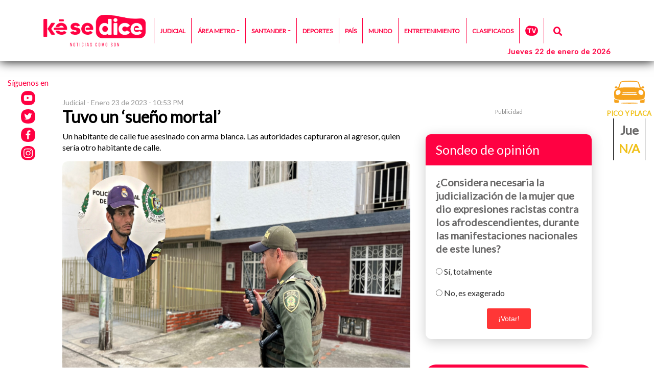

--- FILE ---
content_type: text/html; charset=UTF-8
request_url: https://kesedice.com/judicial/tuvo-un-rsueno-mortalr-5FUS055E
body_size: 125809
content:
<!DOCTYPE html>

<html lang="es">

    <head>
        <meta charset="utf-8" />
        <link rel="apple-touch-icon" sizes="76x76">
        <link rel="icon" type="image/png">
        <meta http-equiv="X-UA-Compatible" content="IE=edge,chrome=1" />
        <meta name="csrf-token" content="MpdyQwIBhMktallFW8aL9VmSlUo8YHN4fvBUE6qj">
<meta name="facebook-domain-verification" content="zvakifjyjob1bl8rscdn4cg04o52k6" />
        <link rel="shortcut icon" href="https://kesedice.com/img/ke-se-dice.png">
        
    <meta name="description" content="Un habitante de calle fue asesinado con arma blanca. Las autoridades capturaron al agresor, quien sería otro habitante de calle.">
    <meta property="og:url"           content="https://kesedice.com/judicial/tuvo-un-rsueno-mortalr-5FUS055E" />
    <meta property="og:type"          content="Artículo" />
    <meta property="og:title"         content="Tuvo un ‘sueño mortal’" />
    <meta property="og:description"   content="Un habitante de calle fue asesinado con arma blanca. Las autoridades capturaron al agresor, quien sería otro habitante de calle." />
            <meta property="og:image"         content="https://kesedice.com/images/notices/16745324034291_600W.png" />
        
        <title>
                Tuvo un ‘sueño mortal’
 | Ke se dice
        </title>
        <meta content='width=device-width, initial-scale=1.0, maximum-scale=1.0, user-scalable=0, shrink-to-fit=no' name='viewport' />
        <meta property="og:site_name" content="https://kesedice.com">
        <link href="https://fonts.googleapis.com/css2?family=Lato&family=Poppins&display=swap" rel="stylesheet">
        <link href="https://kesedice.com/css/plugins/bootstrap-4/bootstrap.min.css" rel="stylesheet" type="text/css" />
        <link href="https://kesedice.com/css/plugins/fontawesome/css/all.min.css" rel="stylesheet" type="text/css" />
        <link href="https://kesedice.com/css/general_client.css?1.35" rel="stylesheet" type="text/css" />
        <link href="https://kesedice.com/css/style-default.css?1.35" rel="stylesheet" type="text/css" />
        <link href="//cdn.jsdelivr.net/npm/@sweetalert2/theme-dark@4/dark.css" rel="stylesheet">
        <link href="https://kesedice.com/css/plugins/swiper/swiper.min.css?1.35" rel="stylesheet" type="text/css" />
        <link href="https://kesedice.com/css/preloader.css" rel="stylesheet" type="text/css" />
        <script async src="https://www.googletagmanager.com/gtag/js?id=G-3QBHG4DXFX"></script>
        <script>
            window.dataLayer = window.dataLayer || [];
            function gtag(){dataLayer.push(arguments);}
            gtag('js', new Date());

            gtag('config', 'G-3QBHG4DXFX');
        </script>
        <!-- <script async src="https://pagead2.googlesyndication.com/pagead/js/adsbygoogle.js?client=ca-pub-8786752887818521"
     crossorigin="anonymous"></script> -->
            <link href="https://kesedice.com/css/notice.css?1.35" rel="stylesheet" type="text/css" />
    <link href="https://kesedice.com/css/plugins/slider3d/slider3d.css?1.35" rel="stylesheet" type="text/css" />
        

    <script src="https://cdn.gravitec.net/storage/18efb17b35e61f74dbda79107fbd2673/client.js" async></script>

    </head>

    <body class="index-page sidebar-collapse">

        <div class="clever-core-ads"></div>
        <nav class="navbar navbar-expand-lg fixed-top navbar-menu mb-10">
    <div class="container">
            <div class="navbar-translate">

                <div>

                    <div class="pico-y-placa-mobile d-lg-none">
                        <a href="https://kesedice.com/nosotros/pico-y-placa" class="text-decoration-none">
    <svg xmlns="http://www.w3.org/2000/svg" xml:space="preserve" width="21.6208mm" height="16.1315mm" version="1.1" style="shape-rendering:geometricPrecision; text-rendering:geometricPrecision; image-rendering:optimizeQuality; fill-rule:evenodd; clip-rule:evenodd"
        viewBox="0 0 78.61 58.65"
        xmlns:xlink="http://www.w3.org/1999/xlink">
        <defs>
        <style type="text/css">

        </style>
        </defs>
        <g id="Layer_x0020_1">
        <metadata id="CorelCorpID_0Corel-Layer"/>
        <g id="_2387276865328">
        <path class="fil0" d="M19.25 34.42c1.69,-0.76 30.47,-0.3 36.87,-0.34 0.19,-0 4.5,-0.34 3.17,1.67 -0.69,1.04 -8.2,0.57 -9.98,0.57l-26.79 0c-1.98,0.01 -3.65,0.34 -3.26,-1.9zm-15.68 -19.64c-4.54,1.56 -1.4,6.32 3.21,4.77 4.23,-1.42 1.35,-6.33 -3.21,-4.77zm68.42 -0.01c-4.63,1.54 -1.3,6.35 3.22,4.79 4.15,-1.44 1.37,-6.32 -3.22,-4.79zm-5.43 40.43c0.41,0 0.24,-0.08 0.31,0.46l0.02 0.08c0.32,-0.11 0.23,-0.16 0.23,0.2 1.07,0.47 0.63,0.77 2.38,0.84 1.39,0.05 6.37,0.19 7.42,-0.42l0.7 -0.58c0.04,-0.04 0.1,-0.11 0.13,-0.14 0.03,-0.03 0.08,-0.1 0.13,-0.14 0.32,-2.81 0.26,-5.68 0.24,-8.66 -0.86,0.38 -0.35,0.14 -1.04,0.66 -0.3,0.23 -0.38,0.32 -0.7,0.51 -0.53,0.32 -1.06,0.51 -1.69,0.74 -9.07,3.35 -8.57,-0.91 -8.13,6.46zm-66.06 -0.17c1.31,1.22 -0.06,1.74 4.96,1.74 4,-0.01 3.26,0.4 6.04,-0.84 0.72,-1.33 0.89,-2.71 0.7,-4.58 -0.13,-1.31 -0.73,-0.73 -3.9,-1.38 -6.53,-1.34 -6.17,-2.43 -7.82,-3.13l0.01 8.2zm16.24 2.57c2.81,1.32 28.33,1.04 34.5,0.95 1.42,-0.02 8.17,-0.18 9.48,-0.69l0.91 -0.58c-1.75,-0.05 -6.8,-0.77 -10.16,-0.92 -6.16,-0.27 -32.81,-0.29 -34.74,1.24zm45.48 -28.88c0.47,-7.02 9.64,-6.18 12.19,-0.04 2.06,4.94 -2.15,9.4 -7.34,7.33 -2.98,-1.19 -4.96,-4.11 -4.86,-7.29zm-38.01 3.37c-0.75,0.02 -1.83,0.15 -2.34,-0.33 -0.8,-0.75 -0.39,-1.51 0.37,-1.82 4.44,-0.06 32.83,-0.45 34.69,0.15l0.18 1.24c-1.01,1.2 -3.94,0.75 -5.86,0.74 -9.58,-0.01 -17.12,-0.31 -27.04,0.02zm-10.26 2.35c-2.85,1.98 -7.3,3.6 -9.43,-0.33l-0.25 -0.33c-0.7,-2.16 -0.78,-3.95 0.35,-5.92 1.88,-3.31 5.04,-4.56 8.67,-3.72 1.15,0.73 1.92,0.98 2.6,2.44 0.71,1.54 0.49,2.88 0.27,4.5l-0.2 0.5c-0.84,1.57 -0.94,1.78 -2.01,2.87zm-9.22 -12.46c-0.42,0.08 -0.36,-0.06 -0.31,0.31 -0.53,0.2 -0.06,-0.06 -0.65,0.34 -0.25,0.17 -0.38,0.3 -0.56,0.46 -3.46,2.34 -3.36,7.3 -3.13,12.68 0.31,7.32 -0.09,9.56 4.47,11.38 7.54,3.01 20.65,2.24 29.4,2.24 7.28,0 25.24,0.28 31.39,-0.34 3.8,-0.38 10.06,-1.5 11.87,-3.88 1.44,-1.88 1.44,-11.59 1.36,-14.52 -0.14,-4.79 -1.57,-6.96 -6.12,-9.76 -4.57,-2.81 -2.66,0.43 -6.38,-9.45 -0.7,-1.86 -1.44,-3.76 -2.17,-5.62 -1.05,-2.67 -1.18,-3.08 -4.06,-3.98 -3.9,-1.22 -9.76,-1.59 -14.12,-1.75 -6.68,-0.25 -23.65,-0.33 -28.84,2.52 -2.69,1.47 -5.64,14.35 -7.27,16.35 -0.68,0.84 -4.34,1.93 -4.88,3.01zm8.53 -3.88c0.39,-2.11 2.82,-9.18 3.78,-11.9 0.67,-1.91 0.65,-1.78 2.81,-2.32 7.07,-1.76 31.84,-1.77 38.91,0 2.3,0.58 2.13,0.44 2.87,2.5 0.92,2.57 3.34,9.7 3.71,11.7 -14.08,-1.25 -38.12,-1.45 -52.08,0.01z"/>
        </g>
        </g>
    </svg>

    <span>N/A</span>
</a>
                    </div>

                    <button class="navbar-toggler navbar-toggler" type="button" data-toggle="collapse" data-target="#navigation" aria-controls="navigation-index" aria-expanded="false" aria-label="Toggle navigation">
                        <span class="navbar-toggler-bar top-bar"></span>
                        <span class="navbar-toggler-bar middle-bar"></span>
                        <span class="navbar-toggler-bar bottom-bar"></span>
                    </button>
                </div>


                <a class="navbar-brand" href="https://kesedice.com" rel="tooltip" title="kesedice logo" data-placement="bottom">
                    <p class="date-nav-main d-lg-none">Jueves 22 de enero de 2026</p>
                    <img class="image-static" style="width: 200px; height: 100%" src="https://kesedice.com/img/kesedice - logo.png" alt="kesedice logo">
                    <img class="d-none image-fixed" style="width: 200px; height: 100%;
                     margin: 0 auto;" src="https://kesedice.com/img/kesedice - logo2.png" alt="kesedice logo">
                </a>
                <div class="row">
                    <!-- lupa buscador mobile -->
                    <div class="col-sm-12 col-md-8 float-right ml-0 mr-0">
                        <div class="form-inline mt-3 buscador-mobile">
                            <div class="input-group ">
                                <div class="input-group-append ml-auto">
                                    <!-- <input type="text" placeholder="Buscar" class="form-control d-none" id="input-search-header-mobile"> -->
                                    <button class="input-group-text" onclick="buscadorMobile('https://kesedice.com/buscar');" id="btn-search-header-mobile">
                                        <i class="fa fa-search pl-2"></i>
                                    </button>
                                </div>
                            </div>
                        </div>
                    </div>
                </div>
            </div>
            <div class="collapse navbar-collapse" id="navigation">
                <ul class="navbar-nav">
                    <div class="close-menu-mobile d-lg-none">
                        <span class="fa fa-times"></span>
                    </div>
                    <div class="text-center socialnetwork mb-10">
                        <p class="font-size-16 color-red mb-1">Síguenos en</p>
                        <br>
                        <a href="https://www.youtube.com/channel/UCT_-P-gDT5jfjJItEGO-eBw" target="_blank" >
                            <span class="mr-2">
                            <svg class="footer-youtube" xmlns="http://www.w3.org/2000/svg" xml:space="preserve" width="9.5567mm" height="9.5567mm" version="1.1" style="shape-rendering:geometricPrecision; text-rendering:geometricPrecision; image-rendering:optimizeQuality; fill-rule:evenodd; clip-rule:evenodd"
                            viewBox="0 0 14.59 14.59"
                            xmlns:xlink="http://www.w3.org/1999/xlink">
                            <defs>
                            <style type="text/css">
                            <![CDATA[
                                .fil0 {fill:#FF0142;fill-rule:nonzero}
                            ]]>
                            </style>
                            </defs>
                            <g id="Layer_x0020_1">
                            <metadata id="CorelCorpID_0Corel-Layer"/>
                            <polygon class="fil0" points="8.46,7.21 6.13,8.42 6.13,5.99 "/>
                            <path class="fil0" d="M11.61 7.62c0,0.7 -0.09,1.4 -0.09,1.4 0,0 -0.08,0.59 -0.34,0.86 -0.33,0.34 -0.69,0.34 -0.86,0.37 -1.21,0.09 -3.02,0.09 -3.02,0.09 0,0 -2.25,-0.02 -2.94,-0.09 -0.19,-0.03 -0.62,-0.02 -0.95,-0.37 -0.26,-0.26 -0.34,-0.86 -0.34,-0.86 0,0 -0.09,-0.7 -0.09,-1.4l0 -0.66c0,-0.69 0.09,-1.4 0.09,-1.4 0,0 0.08,-0.6 0.34,-0.86 0.33,-0.34 0.69,-0.34 0.86,-0.37 1.21,-0.09 3.02,-0.09 3.02,-0.09l0.01 0c0,0 1.81,0 3.02,0.09 0.17,0.02 0.53,0.02 0.86,0.37 0.26,0.26 0.34,0.86 0.34,0.86 0,0 0.09,0.7 0.09,1.4l0 0.66zm-4.32 -7.62c-5.02,0 -7.3,2.52 -7.3,7.53 0,5.01 2.28,7.06 7.3,7.06 5.01,0 7.29,-2.05 7.29,-7.06 0,-5.01 -2.28,-7.53 -7.29,-7.53z"/>
                            <polygon class="fil0" points="8.46,7.21 6.13,8.42 6.13,5.99 "/>
                            </g>
                            </svg>
                        </span>
                        </a>

                        <a href="https://twitter.com/kesedice" target="_blank" >
                            <span class="mr-2">
                            <svg xmlns="http://www.w3.org/2000/svg" xml:space="preserve" width="9.5568mm" height="9.5567mm" version="1.1" style="shape-rendering:geometricPrecision; text-rendering:geometricPrecision; image-rendering:optimizeQuality; fill-rule:evenodd; clip-rule:evenodd"
                            viewBox="0 0 14.59 14.59"
                            xmlns:xlink="http://www.w3.org/1999/xlink">
                            <defs>
                            <style type="text/css">
                            <![CDATA[
                                .fil0 {fill:#FF0142;fill-rule:nonzero}
                            ]]>
                            </style>
                            </defs>
                            <g id="Layer_x0020_1">
                            <metadata id="CorelCorpID_0Corel-Layer"/>
                            <path class="fil0" d="M10.47 5.67c0.01,0.07 0.01,0.15 0.01,0.22 0,2.16 -1.64,4.66 -4.65,4.66 -0.93,0 -1.79,-0.27 -2.51,-0.74 0.12,0.02 0.26,0.02 0.39,0.02 0.77,0 1.48,-0.26 2.04,-0.7 -0.72,-0.01 -1.33,-0.48 -1.53,-1.14 0.1,0.02 0.2,0.03 0.31,0.03 0.15,0 0.29,-0.02 0.43,-0.05 -0.75,-0.15 -1.31,-0.81 -1.31,-1.61l0 -0.02c0.22,0.12 0.47,0.19 0.74,0.2 -0.44,-0.3 -0.73,-0.8 -0.73,-1.36 0,-0.3 0.08,-0.58 0.22,-0.82 0.81,0.99 2.01,1.64 3.37,1.71 -0.03,-0.12 -0.04,-0.25 -0.04,-0.38 0,-0.9 0.73,-1.63 1.64,-1.63 0.47,0 0.9,0.19 1.2,0.52 0.37,-0.08 0.72,-0.21 1.04,-0.4 -0.12,0.38 -0.38,0.7 -0.72,0.91 0.33,-0.04 0.65,-0.13 0.94,-0.26 -0.22,0.33 -0.5,0.62 -0.82,0.85zm-3.17 -5.67c-5.01,0 -7.29,2.52 -7.29,7.53 0,5.01 2.28,7.06 7.29,7.06 5.02,0 7.3,-2.05 7.3,-7.06 0,-5.01 -2.28,-7.53 -7.3,-7.53z"/>
                            </g>
                            </svg>
                        </span>
                        </a>

                        <a href="https://www.facebook.com/Kesedice-103917244669134" target="_blank" >
                            <span class="mr-2">
                            <svg xmlns="http://www.w3.org/2000/svg" xml:space="preserve" width="9.5602mm" height="9.5567mm" version="1.1" style="shape-rendering:geometricPrecision; text-rendering:geometricPrecision; image-rendering:optimizeQuality; fill-rule:evenodd; clip-rule:evenodd"
                            viewBox="0 0 14.6 14.6"
                            xmlns:xlink="http://www.w3.org/1999/xlink">
                            <defs>
                            <style type="text/css">
                            <![CDATA[
                                .fil0 {fill:#FF0142;fill-rule:nonzero}
                            ]]>
                            </style>
                            </defs>
                            <g id="Layer_x0020_1">
                            <metadata id="CorelCorpID_0Corel-Layer"/>
                            <path class="fil0" d="M9.66 4.26l-0.86 0c-0.67,0 -0.8,0.32 -0.8,0.79l0 1.03 1.6 0 -0.21 1.62 -1.39 0 0 4.15 -1.67 0 0 -4.15 -1.4 0 0 -1.62 1.4 0 0 -1.19c0,-1.39 0.85,-2.14 2.08,-2.14 0.59,0 1.1,0.04 1.24,0.06l0 1.45zm-2.36 -4.26c-5.01,0 -7.3,2.52 -7.3,7.53 0,5.01 2.29,7.07 7.3,7.07 5.01,0 7.3,-2.05 7.3,-7.07 0,-5.01 -2.29,-7.53 -7.3,-7.53z"/>
                            </g>
                            </svg>
                        </span>
                        </a>
                        <a href="https://www.instagram.com/kesedicenoticias" target="_blank" >
                            <span class="mr-2">

                            <svg xmlns="http://www.w3.org/2000/svg" xml:space="preserve" width="9.5568mm" height="9.5567mm" version="1.1" style="shape-rendering:geometricPrecision; text-rendering:geometricPrecision; image-rendering:optimizeQuality; fill-rule:evenodd; clip-rule:evenodd"
                            viewBox="0 0 14.59 14.59"
                            xmlns:xlink="http://www.w3.org/1999/xlink">
                            <defs>
                            <style type="text/css">
                            <![CDATA[
                                .fil0 {fill:#FF0142;fill-rule:nonzero}
                            ]]>
                            </style>
                            </defs>
                            <g id="Layer_x0020_1">
                            <metadata id="CorelCorpID_0Corel-Layer"/>
                            <path class="fil0" d="M8.87 7.3c0,0.87 -0.7,1.57 -1.57,1.57 -0.87,0 -1.57,-0.71 -1.57,-1.57 0,-0.87 0.71,-1.57 1.57,-1.57 0.87,0 1.57,0.7 1.57,1.57z"/>
                            <path class="fil0" d="M9.82 5.34c-0.31,0 -0.57,-0.25 -0.57,-0.57 0,-0.31 0.25,-0.57 0.57,-0.57 0.31,0 0.57,0.25 0.57,0.57 0,0.31 -0.25,0.57 -0.57,0.57zm-2.52 4.37c-1.34,0 -2.42,-1.08 -2.42,-2.42 0,-1.34 1.08,-2.42 2.42,-2.42 1.34,0 2.42,1.08 2.42,2.42 0,1.34 -1.08,2.42 -2.42,2.42zm3.84 -4.33c-0.02,-0.46 -0.1,-0.71 -0.16,-0.88 -0.09,-0.22 -0.19,-0.38 -0.35,-0.54 -0.17,-0.16 -0.32,-0.26 -0.54,-0.35 -0.17,-0.06 -0.41,-0.15 -0.88,-0.16 -0.5,-0.03 -0.65,-0.03 -1.91,-0.03 -1.26,0 -1.41,0.01 -1.91,0.03 -0.46,0.02 -0.71,0.1 -0.87,0.16 -0.22,0.09 -0.38,0.19 -0.54,0.35 -0.17,0.17 -0.27,0.32 -0.35,0.54 -0.06,0.17 -0.15,0.41 -0.17,0.88 -0.02,0.5 -0.03,0.65 -0.03,1.91 0,1.26 0.01,1.41 0.03,1.91 0.02,0.46 0.1,0.71 0.17,0.87 0.08,0.22 0.18,0.38 0.35,0.54 0.17,0.17 0.32,0.27 0.54,0.35 0.17,0.06 0.41,0.15 0.87,0.17 0.5,0.02 0.65,0.03 1.91,0.03 1.26,0 1.41,-0.01 1.91,-0.03 0.46,-0.02 0.71,-0.1 0.88,-0.17 0.22,-0.08 0.38,-0.18 0.54,-0.35 0.16,-0.17 0.26,-0.32 0.35,-0.54 0.06,-0.17 0.15,-0.41 0.16,-0.87 0.03,-0.5 0.03,-0.65 0.03,-1.91 0,-1.26 -0.01,-1.41 -0.03,-1.91zm-1.32 -0.05c-0.31,0 -0.57,-0.25 -0.57,-0.57 0,-0.31 0.25,-0.57 0.57,-0.57 0.31,0 0.57,0.25 0.57,0.57 0,0.31 -0.25,0.57 -0.57,0.57zm-2.52 4.37c-1.34,0 -2.42,-1.08 -2.42,-2.42 0,-1.34 1.08,-2.42 2.42,-2.42 1.34,0 2.42,1.08 2.42,2.42 0,1.34 -1.08,2.42 -2.42,2.42zm3.84 -4.33c-0.02,-0.46 -0.1,-0.71 -0.16,-0.88 -0.09,-0.22 -0.19,-0.38 -0.35,-0.54 -0.17,-0.16 -0.32,-0.26 -0.54,-0.35 -0.17,-0.06 -0.41,-0.15 -0.88,-0.16 -0.5,-0.03 -0.65,-0.03 -1.91,-0.03 -1.26,0 -1.41,0.01 -1.91,0.03 -0.46,0.02 -0.71,0.1 -0.87,0.16 -0.22,0.09 -0.38,0.19 -0.54,0.35 -0.17,0.17 -0.27,0.32 -0.35,0.54 -0.06,0.17 -0.15,0.41 -0.17,0.88 -0.02,0.5 -0.03,0.65 -0.03,1.91 0,1.26 0.01,1.41 0.03,1.91 0.02,0.46 0.1,0.71 0.17,0.87 0.08,0.22 0.18,0.38 0.35,0.54 0.17,0.17 0.32,0.27 0.54,0.35 0.17,0.06 0.41,0.15 0.87,0.17 0.5,0.02 0.65,0.03 1.91,0.03 1.26,0 1.41,-0.01 1.91,-0.03 0.46,-0.02 0.71,-0.1 0.88,-0.17 0.22,-0.08 0.38,-0.18 0.54,-0.35 0.16,-0.17 0.26,-0.32 0.35,-0.54 0.06,-0.17 0.15,-0.41 0.16,-0.87 0.03,-0.5 0.03,-0.65 0.03,-1.91 0,-1.26 -0.01,-1.41 -0.03,-1.91zm-1.32 -0.05c-0.31,0 -0.57,-0.25 -0.57,-0.57 0,-0.31 0.25,-0.57 0.57,-0.57 0.31,0 0.57,0.25 0.57,0.57 0,0.31 -0.25,0.57 -0.57,0.57zm-2.52 4.37c-1.34,0 -2.42,-1.08 -2.42,-2.42 0,-1.34 1.08,-2.42 2.42,-2.42 1.34,0 2.42,1.08 2.42,2.42 0,1.34 -1.08,2.42 -2.42,2.42zm3.84 -4.33c-0.02,-0.46 -0.1,-0.71 -0.16,-0.88 -0.09,-0.22 -0.19,-0.38 -0.35,-0.54 -0.17,-0.16 -0.32,-0.26 -0.54,-0.35 -0.17,-0.06 -0.41,-0.15 -0.88,-0.16 -0.5,-0.03 -0.65,-0.03 -1.91,-0.03 -1.26,0 -1.41,0.01 -1.91,0.03 -0.46,0.02 -0.71,0.1 -0.87,0.16 -0.22,0.09 -0.38,0.19 -0.54,0.35 -0.17,0.17 -0.27,0.32 -0.35,0.54 -0.06,0.17 -0.15,0.41 -0.17,0.88 -0.02,0.5 -0.03,0.65 -0.03,1.91 0,1.26 0.01,1.41 0.03,1.91 0.02,0.46 0.1,0.71 0.17,0.87 0.08,0.22 0.18,0.38 0.35,0.54 0.17,0.17 0.32,0.27 0.54,0.35 0.17,0.06 0.41,0.15 0.87,0.17 0.5,0.02 0.65,0.03 1.91,0.03 1.26,0 1.41,-0.01 1.91,-0.03 0.46,-0.02 0.71,-0.1 0.88,-0.17 0.22,-0.08 0.38,-0.18 0.54,-0.35 0.16,-0.17 0.26,-0.32 0.35,-0.54 0.06,-0.17 0.15,-0.41 0.16,-0.87 0.03,-0.5 0.03,-0.65 0.03,-1.91 0,-1.26 -0.01,-1.41 -0.03,-1.91zm-1.32 -0.05c-0.31,0 -0.57,-0.25 -0.57,-0.57 0,-0.31 0.25,-0.57 0.57,-0.57 0.31,0 0.57,0.25 0.57,0.57 0,0.31 -0.25,0.57 -0.57,0.57zm-2.52 4.37c-1.34,0 -2.42,-1.08 -2.42,-2.42 0,-1.34 1.08,-2.42 2.42,-2.42 1.34,0 2.42,1.08 2.42,2.42 0,1.34 -1.08,2.42 -2.42,2.42zm3.84 -4.33c-0.02,-0.46 -0.1,-0.71 -0.16,-0.88 -0.09,-0.22 -0.19,-0.38 -0.35,-0.54 -0.17,-0.16 -0.32,-0.26 -0.54,-0.35 -0.17,-0.06 -0.41,-0.15 -0.88,-0.16 -0.5,-0.03 -0.65,-0.03 -1.91,-0.03 -1.26,0 -1.41,0.01 -1.91,0.03 -0.46,0.02 -0.71,0.1 -0.87,0.16 -0.22,0.09 -0.38,0.19 -0.54,0.35 -0.17,0.17 -0.27,0.32 -0.35,0.54 -0.06,0.17 -0.15,0.41 -0.17,0.88 -0.02,0.5 -0.03,0.65 -0.03,1.91 0,1.26 0.01,1.41 0.03,1.91 0.02,0.46 0.1,0.71 0.17,0.87 0.08,0.22 0.18,0.38 0.35,0.54 0.17,0.17 0.32,0.27 0.54,0.35 0.17,0.06 0.41,0.15 0.87,0.17 0.5,0.02 0.65,0.03 1.91,0.03 1.26,0 1.41,-0.01 1.91,-0.03 0.46,-0.02 0.71,-0.1 0.88,-0.17 0.22,-0.08 0.38,-0.18 0.54,-0.35 0.16,-0.17 0.26,-0.32 0.35,-0.54 0.06,-0.17 0.15,-0.41 0.16,-0.87 0.03,-0.5 0.03,-0.65 0.03,-1.91 0,-1.26 -0.01,-1.41 -0.03,-1.91zm-1.32 -0.05c-0.31,0 -0.57,-0.25 -0.57,-0.57 0,-0.31 0.25,-0.57 0.57,-0.57 0.31,0 0.57,0.25 0.57,0.57 0,0.31 -0.25,0.57 -0.57,0.57zm-2.52 4.37c-1.34,0 -2.42,-1.08 -2.42,-2.42 0,-1.34 1.08,-2.42 2.42,-2.42 1.34,0 2.42,1.08 2.42,2.42 0,1.34 -1.08,2.42 -2.42,2.42zm3.84 -4.33c-0.02,-0.46 -0.1,-0.71 -0.16,-0.88 -0.09,-0.22 -0.19,-0.38 -0.35,-0.54 -0.17,-0.16 -0.32,-0.26 -0.54,-0.35 -0.17,-0.06 -0.41,-0.15 -0.88,-0.16 -0.5,-0.03 -0.65,-0.03 -1.91,-0.03 -1.26,0 -1.41,0.01 -1.91,0.03 -0.46,0.02 -0.71,0.1 -0.87,0.16 -0.22,0.09 -0.38,0.19 -0.54,0.35 -0.17,0.17 -0.27,0.32 -0.35,0.54 -0.06,0.17 -0.15,0.41 -0.17,0.88 -0.02,0.5 -0.03,0.65 -0.03,1.91 0,1.26 0.01,1.41 0.03,1.91 0.02,0.46 0.1,0.71 0.17,0.87 0.08,0.22 0.18,0.38 0.35,0.54 0.17,0.17 0.32,0.27 0.54,0.35 0.17,0.06 0.41,0.15 0.87,0.17 0.5,0.02 0.65,0.03 1.91,0.03 1.26,0 1.41,-0.01 1.91,-0.03 0.46,-0.02 0.71,-0.1 0.88,-0.17 0.22,-0.08 0.38,-0.18 0.54,-0.35 0.16,-0.17 0.26,-0.32 0.35,-0.54 0.06,-0.17 0.15,-0.41 0.16,-0.87 0.03,-0.5 0.03,-0.65 0.03,-1.91 0,-1.26 -0.01,-1.41 -0.03,-1.91zm-1.32 -0.05c-0.31,0 -0.57,-0.25 -0.57,-0.57 0,-0.31 0.25,-0.57 0.57,-0.57 0.31,0 0.57,0.25 0.57,0.57 0,0.31 -0.25,0.57 -0.57,0.57zm-2.52 4.37c-1.34,0 -2.42,-1.08 -2.42,-2.42 0,-1.34 1.08,-2.42 2.42,-2.42 1.34,0 2.42,1.08 2.42,2.42 0,1.34 -1.08,2.42 -2.42,2.42zm3.84 -4.33c-0.02,-0.46 -0.1,-0.71 -0.16,-0.88 -0.09,-0.22 -0.19,-0.38 -0.35,-0.54 -0.17,-0.16 -0.32,-0.26 -0.54,-0.35 -0.17,-0.06 -0.41,-0.15 -0.88,-0.16 -0.5,-0.03 -0.65,-0.03 -1.91,-0.03 -1.26,0 -1.41,0.01 -1.91,0.03 -0.46,0.02 -0.71,0.1 -0.87,0.16 -0.22,0.09 -0.38,0.19 -0.54,0.35 -0.17,0.17 -0.27,0.32 -0.35,0.54 -0.06,0.17 -0.15,0.41 -0.17,0.88 -0.02,0.5 -0.03,0.65 -0.03,1.91 0,1.26 0.01,1.41 0.03,1.91 0.02,0.46 0.1,0.71 0.17,0.87 0.08,0.22 0.18,0.38 0.35,0.54 0.17,0.17 0.32,0.27 0.54,0.35 0.17,0.06 0.41,0.15 0.87,0.17 0.5,0.02 0.65,0.03 1.91,0.03 1.26,0 1.41,-0.01 1.91,-0.03 0.46,-0.02 0.71,-0.1 0.88,-0.17 0.22,-0.08 0.38,-0.18 0.54,-0.35 0.16,-0.17 0.26,-0.32 0.35,-0.54 0.06,-0.17 0.15,-0.41 0.16,-0.87 0.03,-0.5 0.03,-0.65 0.03,-1.91 0,-1.26 -0.01,-1.41 -0.03,-1.91zm-1.32 -0.05c-0.31,0 -0.57,-0.25 -0.57,-0.57 0,-0.31 0.25,-0.57 0.57,-0.57 0.31,0 0.57,0.25 0.57,0.57 0,0.31 -0.25,0.57 -0.57,0.57zm-2.52 4.37c-1.34,0 -2.42,-1.08 -2.42,-2.42 0,-1.34 1.08,-2.42 2.42,-2.42 1.34,0 2.42,1.08 2.42,2.42 0,1.34 -1.08,2.42 -2.42,2.42zm3.68 -5.2c-0.09,-0.22 -0.19,-0.38 -0.35,-0.54 -0.17,-0.16 -0.32,-0.26 -0.54,-0.35 -0.17,-0.06 -0.41,-0.15 -0.88,-0.16 -0.5,-0.03 -0.65,-0.03 -1.91,-0.03 -1.26,0 -1.41,0.01 -1.91,0.03 -0.46,0.02 -0.71,0.1 -0.87,0.16 -0.22,0.09 -0.38,0.19 -0.54,0.35 -0.17,0.17 -0.27,0.32 -0.35,0.54 -0.06,0.17 -0.15,0.41 -0.17,0.88 -0.02,0.5 -0.03,0.65 -0.03,1.91 0,1.26 0.01,1.41 0.03,1.91 0.02,0.46 0.1,0.71 0.17,0.87 0.08,0.22 0.18,0.38 0.35,0.54 0.17,0.17 0.32,0.27 0.54,0.35 0.17,0.06 0.41,0.15 0.87,0.17 0.5,0.02 0.65,0.03 1.91,0.03 1.26,0 1.41,-0.01 1.91,-0.03 0.46,-0.02 0.71,-0.1 0.88,-0.17 0.22,-0.08 0.38,-0.18 0.54,-0.35 0.16,-0.17 0.26,-0.32 0.35,-0.54 0.06,-0.17 0.15,-0.41 0.16,-0.87 0.03,-0.5 0.03,-0.65 0.03,-1.91 0,-1.26 -0.01,-1.41 -0.03,-1.91 -0.02,-0.46 -0.1,-0.71 -0.16,-0.88zm1.01 4.73c-0.02,0.5 -0.1,0.85 -0.22,1.14 -0.12,0.31 -0.28,0.58 -0.54,0.84 -0.26,0.26 -0.52,0.42 -0.84,0.54 -0.3,0.11 -0.64,0.19 -1.14,0.22 -0.51,0.02 -0.67,0.03 -1.95,0.03 -1.28,0 -1.44,-0.01 -1.94,-0.03 -0.5,-0.02 -0.85,-0.1 -1.14,-0.22 -0.31,-0.12 -0.58,-0.29 -0.84,-0.54 -0.26,-0.26 -0.42,-0.53 -0.54,-0.84 -0.11,-0.3 -0.19,-0.64 -0.22,-1.14 -0.03,-0.51 -0.03,-0.67 -0.03,-1.94 0,-1.28 0.01,-1.44 0.03,-1.95 0.02,-0.5 0.1,-0.85 0.22,-1.14 0.12,-0.31 0.29,-0.58 0.54,-0.84 0.26,-0.26 0.53,-0.43 0.84,-0.54 0.3,-0.12 0.64,-0.2 1.14,-0.22 0.51,-0.02 0.66,-0.03 1.94,-0.03 1.28,0 1.44,0.01 1.95,0.03 0.5,0.02 0.84,0.1 1.14,0.22 0.31,0.12 0.58,0.28 0.84,0.54 0.26,0.26 0.43,0.52 0.54,0.84 0.12,0.3 0.2,0.64 0.22,1.14 0.02,0.51 0.03,0.67 0.03,1.95 0,1.28 -0.01,1.44 -0.03,1.94zm-4.69 -9.24c-5.01,0 -7.29,2.52 -7.29,7.53 0,5.02 2.28,7.06 7.29,7.06 5.02,0 7.3,-2.05 7.3,-7.06 0,-5.01 -2.28,-7.53 -7.3,-7.53zm2.52 5.34c-0.31,0 -0.57,-0.25 -0.57,-0.57 0,-0.31 0.25,-0.57 0.57,-0.57 0.31,0 0.57,0.25 0.57,0.57 0,0.31 -0.25,0.57 -0.57,0.57zm-2.52 4.37c-1.34,0 -2.42,-1.08 -2.42,-2.42 0,-1.34 1.08,-2.42 2.42,-2.42 1.34,0 2.42,1.08 2.42,2.42 0,1.34 -1.08,2.42 -2.42,2.42zm3.84 -4.33c-0.02,-0.46 -0.1,-0.71 -0.16,-0.88 -0.09,-0.22 -0.19,-0.38 -0.35,-0.54 -0.17,-0.16 -0.32,-0.26 -0.54,-0.35 -0.17,-0.06 -0.41,-0.15 -0.88,-0.16 -0.5,-0.03 -0.65,-0.03 -1.91,-0.03 -1.26,0 -1.41,0.01 -1.91,0.03 -0.46,0.02 -0.71,0.1 -0.87,0.16 -0.22,0.09 -0.38,0.19 -0.54,0.35 -0.17,0.17 -0.27,0.32 -0.35,0.54 -0.06,0.17 -0.15,0.41 -0.17,0.88 -0.02,0.5 -0.03,0.65 -0.03,1.91 0,1.26 0.01,1.41 0.03,1.91 0.02,0.46 0.1,0.71 0.17,0.87 0.08,0.22 0.18,0.38 0.35,0.54 0.17,0.17 0.32,0.27 0.54,0.35 0.17,0.06 0.41,0.15 0.87,0.17 0.5,0.02 0.65,0.03 1.91,0.03 1.26,0 1.41,-0.01 1.91,-0.03 0.46,-0.02 0.71,-0.1 0.88,-0.17 0.22,-0.08 0.38,-0.18 0.54,-0.35 0.16,-0.17 0.26,-0.32 0.35,-0.54 0.06,-0.17 0.15,-0.41 0.16,-0.87 0.03,-0.5 0.03,-0.65 0.03,-1.91 0,-1.26 -0.01,-1.41 -0.03,-1.91zm-1.32 -0.05c-0.31,0 -0.57,-0.25 -0.57,-0.57 0,-0.31 0.25,-0.57 0.57,-0.57 0.31,0 0.57,0.25 0.57,0.57 0,0.31 -0.25,0.57 -0.57,0.57zm-2.52 4.37c-1.34,0 -2.42,-1.08 -2.42,-2.42 0,-1.34 1.08,-2.42 2.42,-2.42 1.34,0 2.42,1.08 2.42,2.42 0,1.34 -1.08,2.42 -2.42,2.42zm3.84 -4.33c-0.02,-0.46 -0.1,-0.71 -0.16,-0.88 -0.09,-0.22 -0.19,-0.38 -0.35,-0.54 -0.17,-0.16 -0.32,-0.26 -0.54,-0.35 -0.17,-0.06 -0.41,-0.15 -0.88,-0.16 -0.5,-0.03 -0.65,-0.03 -1.91,-0.03 -1.26,0 -1.41,0.01 -1.91,0.03 -0.46,0.02 -0.71,0.1 -0.87,0.16 -0.22,0.09 -0.38,0.19 -0.54,0.35 -0.17,0.17 -0.27,0.32 -0.35,0.54 -0.06,0.17 -0.15,0.41 -0.17,0.88 -0.02,0.5 -0.03,0.65 -0.03,1.91 0,1.26 0.01,1.41 0.03,1.91 0.02,0.46 0.1,0.71 0.17,0.87 0.08,0.22 0.18,0.38 0.35,0.54 0.17,0.17 0.32,0.27 0.54,0.35 0.17,0.06 0.41,0.15 0.87,0.17 0.5,0.02 0.65,0.03 1.91,0.03 1.26,0 1.41,-0.01 1.91,-0.03 0.46,-0.02 0.71,-0.1 0.88,-0.17 0.22,-0.08 0.38,-0.18 0.54,-0.35 0.16,-0.17 0.26,-0.32 0.35,-0.54 0.06,-0.17 0.15,-0.41 0.16,-0.87 0.03,-0.5 0.03,-0.65 0.03,-1.91 0,-1.26 -0.01,-1.41 -0.03,-1.91zm-1.32 -0.05c-0.31,0 -0.57,-0.25 -0.57,-0.57 0,-0.31 0.25,-0.57 0.57,-0.57 0.31,0 0.57,0.25 0.57,0.57 0,0.31 -0.25,0.57 -0.57,0.57zm-2.52 4.37c-1.34,0 -2.42,-1.08 -2.42,-2.42 0,-1.34 1.08,-2.42 2.42,-2.42 1.34,0 2.42,1.08 2.42,2.42 0,1.34 -1.08,2.42 -2.42,2.42zm3.84 -4.33c-0.02,-0.46 -0.1,-0.71 -0.16,-0.88 -0.09,-0.22 -0.19,-0.38 -0.35,-0.54 -0.17,-0.16 -0.32,-0.26 -0.54,-0.35 -0.17,-0.06 -0.41,-0.15 -0.88,-0.16 -0.5,-0.03 -0.65,-0.03 -1.91,-0.03 -1.26,0 -1.41,0.01 -1.91,0.03 -0.46,0.02 -0.71,0.1 -0.87,0.16 -0.22,0.09 -0.38,0.19 -0.54,0.35 -0.17,0.17 -0.27,0.32 -0.35,0.54 -0.06,0.17 -0.15,0.41 -0.17,0.88 -0.02,0.5 -0.03,0.65 -0.03,1.91 0,1.26 0.01,1.41 0.03,1.91 0.02,0.46 0.1,0.71 0.17,0.87 0.08,0.22 0.18,0.38 0.35,0.54 0.17,0.17 0.32,0.27 0.54,0.35 0.17,0.06 0.41,0.15 0.87,0.17 0.5,0.02 0.65,0.03 1.91,0.03 1.26,0 1.41,-0.01 1.91,-0.03 0.46,-0.02 0.71,-0.1 0.88,-0.17 0.22,-0.08 0.38,-0.18 0.54,-0.35 0.16,-0.17 0.26,-0.32 0.35,-0.54 0.06,-0.17 0.15,-0.41 0.16,-0.87 0.03,-0.5 0.03,-0.65 0.03,-1.91 0,-1.26 -0.01,-1.41 -0.03,-1.91zm-1.32 -0.05c-0.31,0 -0.57,-0.25 -0.57,-0.57 0,-0.31 0.25,-0.57 0.57,-0.57 0.31,0 0.57,0.25 0.57,0.57 0,0.31 -0.25,0.57 -0.57,0.57zm-2.52 4.37c-1.34,0 -2.42,-1.08 -2.42,-2.42 0,-1.34 1.08,-2.42 2.42,-2.42 1.34,0 2.42,1.08 2.42,2.42 0,1.34 -1.08,2.42 -2.42,2.42zm3.84 -4.33c-0.02,-0.46 -0.1,-0.71 -0.16,-0.88 -0.09,-0.22 -0.19,-0.38 -0.35,-0.54 -0.17,-0.16 -0.32,-0.26 -0.54,-0.35 -0.17,-0.06 -0.41,-0.15 -0.88,-0.16 -0.5,-0.03 -0.65,-0.03 -1.91,-0.03 -1.26,0 -1.41,0.01 -1.91,0.03 -0.46,0.02 -0.71,0.1 -0.87,0.16 -0.22,0.09 -0.38,0.19 -0.54,0.35 -0.17,0.17 -0.27,0.32 -0.35,0.54 -0.06,0.17 -0.15,0.41 -0.17,0.88 -0.02,0.5 -0.03,0.65 -0.03,1.91 0,1.26 0.01,1.41 0.03,1.91 0.02,0.46 0.1,0.71 0.17,0.87 0.08,0.22 0.18,0.38 0.35,0.54 0.17,0.17 0.32,0.27 0.54,0.35 0.17,0.06 0.41,0.15 0.87,0.17 0.5,0.02 0.65,0.03 1.91,0.03 1.26,0 1.41,-0.01 1.91,-0.03 0.46,-0.02 0.71,-0.1 0.88,-0.17 0.22,-0.08 0.38,-0.18 0.54,-0.35 0.16,-0.17 0.26,-0.32 0.35,-0.54 0.06,-0.17 0.15,-0.41 0.16,-0.87 0.03,-0.5 0.03,-0.65 0.03,-1.91 0,-1.26 -0.01,-1.41 -0.03,-1.91zm-1.32 -0.05c-0.31,0 -0.57,-0.25 -0.57,-0.57 0,-0.31 0.25,-0.57 0.57,-0.57 0.31,0 0.57,0.25 0.57,0.57 0,0.31 -0.25,0.57 -0.57,0.57zm-2.52 4.37c-1.34,0 -2.42,-1.08 -2.42,-2.42 0,-1.34 1.08,-2.42 2.42,-2.42 1.34,0 2.42,1.08 2.42,2.42 0,1.34 -1.08,2.42 -2.42,2.42zm3.84 -4.33c-0.02,-0.46 -0.1,-0.71 -0.16,-0.88 -0.09,-0.22 -0.19,-0.38 -0.35,-0.54 -0.17,-0.16 -0.32,-0.26 -0.54,-0.35 -0.17,-0.06 -0.41,-0.15 -0.88,-0.16 -0.5,-0.03 -0.65,-0.03 -1.91,-0.03 -1.26,0 -1.41,0.01 -1.91,0.03 -0.46,0.02 -0.71,0.1 -0.87,0.16 -0.22,0.09 -0.38,0.19 -0.54,0.35 -0.17,0.17 -0.27,0.32 -0.35,0.54 -0.06,0.17 -0.15,0.41 -0.17,0.88 -0.02,0.5 -0.03,0.65 -0.03,1.91 0,1.26 0.01,1.41 0.03,1.91 0.02,0.46 0.1,0.71 0.17,0.87 0.08,0.22 0.18,0.38 0.35,0.54 0.17,0.17 0.32,0.27 0.54,0.35 0.17,0.06 0.41,0.15 0.87,0.17 0.5,0.02 0.65,0.03 1.91,0.03 1.26,0 1.41,-0.01 1.91,-0.03 0.46,-0.02 0.71,-0.1 0.88,-0.17 0.22,-0.08 0.38,-0.18 0.54,-0.35 0.16,-0.17 0.26,-0.32 0.35,-0.54 0.06,-0.17 0.15,-0.41 0.16,-0.87 0.03,-0.5 0.03,-0.65 0.03,-1.91 0,-1.26 -0.01,-1.41 -0.03,-1.91zm-1.32 -0.05c-0.31,0 -0.57,-0.25 -0.57,-0.57 0,-0.31 0.25,-0.57 0.57,-0.57 0.31,0 0.57,0.25 0.57,0.57 0,0.31 -0.25,0.57 -0.57,0.57zm-2.52 4.37c-1.34,0 -2.42,-1.08 -2.42,-2.42 0,-1.34 1.08,-2.42 2.42,-2.42 1.34,0 2.42,1.08 2.42,2.42 0,1.34 -1.08,2.42 -2.42,2.42zm3.84 -4.33c-0.02,-0.46 -0.1,-0.71 -0.16,-0.88 -0.09,-0.22 -0.19,-0.38 -0.35,-0.54 -0.17,-0.16 -0.32,-0.26 -0.54,-0.35 -0.17,-0.06 -0.41,-0.15 -0.88,-0.16 -0.5,-0.03 -0.65,-0.03 -1.91,-0.03 -1.26,0 -1.41,0.01 -1.91,0.03 -0.46,0.02 -0.71,0.1 -0.87,0.16 -0.22,0.09 -0.38,0.19 -0.54,0.35 -0.17,0.17 -0.27,0.32 -0.35,0.54 -0.06,0.17 -0.15,0.41 -0.17,0.88 -0.02,0.5 -0.03,0.65 -0.03,1.91 0,1.26 0.01,1.41 0.03,1.91 0.02,0.46 0.1,0.71 0.17,0.87 0.08,0.22 0.18,0.38 0.35,0.54 0.17,0.17 0.32,0.27 0.54,0.35 0.17,0.06 0.41,0.15 0.87,0.17 0.5,0.02 0.65,0.03 1.91,0.03 1.26,0 1.41,-0.01 1.91,-0.03 0.46,-0.02 0.71,-0.1 0.88,-0.17 0.22,-0.08 0.38,-0.18 0.54,-0.35 0.16,-0.17 0.26,-0.32 0.35,-0.54 0.06,-0.17 0.15,-0.41 0.16,-0.87 0.03,-0.5 0.03,-0.65 0.03,-1.91 0,-1.26 -0.01,-1.41 -0.03,-1.91z"/>
                            </g>
                            </svg>

                        </span>
                        </a>
                    </div>
                    <li class='nav-item position-relative '><a href='https://kesedice.com/judicial' class='nav-link'  >
                                      <span class='up'>Judicial </span>
                                  </a><div class="dropdown-menu dropdown-menu-right children" aria-labelledby="navbarDropdownMenuLink1"></div></li><li class='nav-item position-relative dropdown1'><a href='https://kesedice.com/area-metro' class='nav-link dropdown-toggle' id='navbarDropdownMenuLink2'  >
                                      <span class='up'>Área metro </span>
                                  </a><div class="dropdown-menu dropdown-menu-right children" aria-labelledby="navbarDropdownMenuLink1"><a href='https://kesedice.com/area-metro/bucaramanga' class='nav-link'  >
                                      <span class='up'>Bucaramanga </span>
                                  </a><div class="dropdown-menu dropdown-menu-right children" aria-labelledby="navbarDropdownMenuLink1"></div><a href='https://kesedice.com/area-metro/giron' class='nav-link'  >
                                      <span class='up'>Girón </span>
                                  </a><div class="dropdown-menu dropdown-menu-right children" aria-labelledby="navbarDropdownMenuLink1"></div><a href='https://kesedice.com/area-metro/floridablanca' class='nav-link'  >
                                      <span class='up'>Floridablanca </span>
                                  </a><div class="dropdown-menu dropdown-menu-right children" aria-labelledby="navbarDropdownMenuLink1"></div><a href='https://kesedice.com/area-metro/piedecuesta' class='nav-link'  >
                                      <span class='up'>Piedecuesta </span>
                                  </a><div class="dropdown-menu dropdown-menu-right children" aria-labelledby="navbarDropdownMenuLink1"></div></div></li><li class='nav-item position-relative dropdown1'><a href='https://kesedice.com/santander' class='nav-link dropdown-toggle' id='navbarDropdownMenuLink3'  >
                                      <span class='up'>Santander </span>
                                  </a><div class="dropdown-menu dropdown-menu-right children" aria-labelledby="navbarDropdownMenuLink1"><a href='https://kesedice.com/santander/barrancabermeja' class='nav-link'  >
                                      <span class='up'>Barrancabermeja </span>
                                  </a><div class="dropdown-menu dropdown-menu-right children" aria-labelledby="navbarDropdownMenuLink1"></div></div></li><li class='nav-item position-relative '><a href='https://kesedice.com/deporte' class='nav-link'  >
                                      <span class='up'>Deportes </span>
                                  </a><div class="dropdown-menu dropdown-menu-right children" aria-labelledby="navbarDropdownMenuLink1"></div></li><li class='nav-item position-relative '><a href='https://kesedice.com/pais' class='nav-link'  >
                                      <span class='up'>País </span>
                                  </a><div class="dropdown-menu dropdown-menu-right children" aria-labelledby="navbarDropdownMenuLink1"></div></li><li class='nav-item position-relative '><a href='https://kesedice.com/mundo' class='nav-link'  >
                                      <span class='up'>Mundo </span>
                                  </a><div class="dropdown-menu dropdown-menu-right children" aria-labelledby="navbarDropdownMenuLink1"></div></li><li class='nav-item position-relative '><a href='https://kesedice.com/entretenimiento' class='nav-link'  >
                                      <span class='up'>Entretenimiento </span>
                                  </a><div class="dropdown-menu dropdown-menu-right children" aria-labelledby="navbarDropdownMenuLink1"></div></li>                    <li class="nav-item ">
                        <a href="https://kesedice.com/clasificados" class="nav-link">
                            <span class="up">Clasificados</span>
                        </a>
                    </li>
                    <li class="nav-item ">
                        <a href="https://kesedice.com/tv" class="nav-link">
                            <img class="image-fixed d-none" style="width: 25px; height: 20px; min-width: 25px;" src="https://kesedice.com/img/kesedice - icono-tv2.png" alt="kesedice logo">
                            <img class="image-static" style="width: 25px; height: 20px; min-width: 25px;" src="https://kesedice.com/img/kesedice - icono-tv.png" alt="kesedice logo">
                        </a>
                    </li>
                    <li class="nav-item mt-20 d-lg-none">
                        <a href="https://kesedice.com" rel="tooltip" title="kesedice logo">
                            <img style="width: 150px; height: 100%" src="https://kesedice.com/img/kesedice - isotipo.png" alt="kesedice logo">
                        </a>
                    </li>
                    <li class="nav-item">
                    </li>
                    <span
                        class="input-group-text my-auto d-none d-lg-block"
                        style="border-radius: 100%; font-size: 1.1rem; border: none;"
                        onclick="abrirBuscadorWeb();"
                        id="btn-abrir-buscador-header-web">
                            <i class="fa fa-search"></i>
                    </span>
                </ul>
                <p class="date-web d-none d-lg-block" style="width:100%; margin:0 auto;">Jueves 22 de enero de 2026</p>

            </div>
            <div class="ml-auto mt-3 buscador-mobile">
                <input type="text" placeholder="Buscar" class="form-control d-none col-12" id="input-search-header-mobile" style="font-size: 1rem;">
            </div>

        </div>
    </div>

    <!-- Caja del buscador pegado a la derecha en el encabezado -->
    <!-- <div class="buscador-web">
        <div class="input-group">
            <input type="text" placeholder="Buscar" class="form-control" id="input-search-header-web">
            <div class="input-group-append">
                <button class="input-group-text btn-search-header-web" onclick="buscadorWeb('https://kesedice.com/buscar');" id="btn-search-header-web">
                    <i class="fa fa-search pl-2"></i>
                </button>
            </div>
        </div>
    </div> -->
    <div class="buscador-web-float d-none">
        <div class="input-group">
            <input type="text" placeholder="Buscar" class="form-control" id="input-search-header-web-float">
            <div class="input-group-append">
                <button class="input-group-text" onclick="buscadorWebFloat('https://kesedice.com/buscar');" id="btn-search-header-web-float">
                    <i class="fa fa-search ml-3"></i>
                </button>
            </div>
        </div>
    </div>
</nav>


        <div class="row mt-140 justify-content-center container-page">

            <div class="col-md-1 text-center share-button">
                <div class="position-fixed">
                    <p class="font-size-16 color-red mb-0">Síguenos en</p>

                    <a href="https://www.youtube.com/channel/UCT_-P-gDT5jfjJItEGO-eBw" target="_blank" >
                        <div>
                            <svg class="footer-youtube" xmlns="http://www.w3.org/2000/svg" xml:space="preserve" width="9.5567mm" height="9.5567mm" version="1.1" style="shape-rendering:geometricPrecision; text-rendering:geometricPrecision; image-rendering:optimizeQuality; fill-rule:evenodd; clip-rule:evenodd"
                            viewBox="0 0 14.59 14.59"
                            xmlns:xlink="http://www.w3.org/1999/xlink">
                            <defs>
                            <style type="text/css">
                            <![CDATA[
                                .fil0 {fill:#FF0142;fill-rule:nonzero}
                            ]]>
                            </style>
                            </defs>
                            <g id="Layer_x0020_1">
                            <metadata id="CorelCorpID_0Corel-Layer"/>
                            <polygon class="fil0" points="8.46,7.21 6.13,8.42 6.13,5.99 "/>
                            <path class="fil0" d="M11.61 7.62c0,0.7 -0.09,1.4 -0.09,1.4 0,0 -0.08,0.59 -0.34,0.86 -0.33,0.34 -0.69,0.34 -0.86,0.37 -1.21,0.09 -3.02,0.09 -3.02,0.09 0,0 -2.25,-0.02 -2.94,-0.09 -0.19,-0.03 -0.62,-0.02 -0.95,-0.37 -0.26,-0.26 -0.34,-0.86 -0.34,-0.86 0,0 -0.09,-0.7 -0.09,-1.4l0 -0.66c0,-0.69 0.09,-1.4 0.09,-1.4 0,0 0.08,-0.6 0.34,-0.86 0.33,-0.34 0.69,-0.34 0.86,-0.37 1.21,-0.09 3.02,-0.09 3.02,-0.09l0.01 0c0,0 1.81,0 3.02,0.09 0.17,0.02 0.53,0.02 0.86,0.37 0.26,0.26 0.34,0.86 0.34,0.86 0,0 0.09,0.7 0.09,1.4l0 0.66zm-4.32 -7.62c-5.02,0 -7.3,2.52 -7.3,7.53 0,5.01 2.28,7.06 7.3,7.06 5.01,0 7.29,-2.05 7.29,-7.06 0,-5.01 -2.28,-7.53 -7.29,-7.53z"/>
                            <polygon class="fil0" points="8.46,7.21 6.13,8.42 6.13,5.99 "/>
                            </g>
                            </svg>
                        </div>
                    </a>

                    <a href="https://twitter.com/kesedice" target="_blank" >
                        <div class="">
                            <svg xmlns="http://www.w3.org/2000/svg" xml:space="preserve" width="9.5568mm" height="9.5567mm" version="1.1" style="shape-rendering:geometricPrecision; text-rendering:geometricPrecision; image-rendering:optimizeQuality; fill-rule:evenodd; clip-rule:evenodd"
                            viewBox="0 0 14.59 14.59"
                            xmlns:xlink="http://www.w3.org/1999/xlink">
                            <defs>
                            <style type="text/css">
                            <![CDATA[
                                .fil0 {fill:#FF0142;fill-rule:nonzero}
                            ]]>
                            </style>
                            </defs>
                            <g id="Layer_x0020_1">
                            <metadata id="CorelCorpID_0Corel-Layer"/>
                            <path class="fil0" d="M10.47 5.67c0.01,0.07 0.01,0.15 0.01,0.22 0,2.16 -1.64,4.66 -4.65,4.66 -0.93,0 -1.79,-0.27 -2.51,-0.74 0.12,0.02 0.26,0.02 0.39,0.02 0.77,0 1.48,-0.26 2.04,-0.7 -0.72,-0.01 -1.33,-0.48 -1.53,-1.14 0.1,0.02 0.2,0.03 0.31,0.03 0.15,0 0.29,-0.02 0.43,-0.05 -0.75,-0.15 -1.31,-0.81 -1.31,-1.61l0 -0.02c0.22,0.12 0.47,0.19 0.74,0.2 -0.44,-0.3 -0.73,-0.8 -0.73,-1.36 0,-0.3 0.08,-0.58 0.22,-0.82 0.81,0.99 2.01,1.64 3.37,1.71 -0.03,-0.12 -0.04,-0.25 -0.04,-0.38 0,-0.9 0.73,-1.63 1.64,-1.63 0.47,0 0.9,0.19 1.2,0.52 0.37,-0.08 0.72,-0.21 1.04,-0.4 -0.12,0.38 -0.38,0.7 -0.72,0.91 0.33,-0.04 0.65,-0.13 0.94,-0.26 -0.22,0.33 -0.5,0.62 -0.82,0.85zm-3.17 -5.67c-5.01,0 -7.29,2.52 -7.29,7.53 0,5.01 2.28,7.06 7.29,7.06 5.02,0 7.3,-2.05 7.3,-7.06 0,-5.01 -2.28,-7.53 -7.3,-7.53z"/>
                            </g>
                            </svg>
                        </div>
                    </a>
                    <a href="https://www.facebook.com/Kesedice-103917244669134" target="_blank" >
                        <div class="">
                            <svg xmlns="http://www.w3.org/2000/svg" xml:space="preserve" width="9.5602mm" height="9.5567mm" version="1.1" style="shape-rendering:geometricPrecision; text-rendering:geometricPrecision; image-rendering:optimizeQuality; fill-rule:evenodd; clip-rule:evenodd"
                            viewBox="0 0 14.6 14.6"
                            xmlns:xlink="http://www.w3.org/1999/xlink">
                            <defs>
                            <style type="text/css">
                            <![CDATA[
                                .fil0 {fill:#FF0142;fill-rule:nonzero}
                            ]]>
                            </style>
                            </defs>
                            <g id="Layer_x0020_1">
                            <metadata id="CorelCorpID_0Corel-Layer"/>
                            <path class="fil0" d="M9.66 4.26l-0.86 0c-0.67,0 -0.8,0.32 -0.8,0.79l0 1.03 1.6 0 -0.21 1.62 -1.39 0 0 4.15 -1.67 0 0 -4.15 -1.4 0 0 -1.62 1.4 0 0 -1.19c0,-1.39 0.85,-2.14 2.08,-2.14 0.59,0 1.1,0.04 1.24,0.06l0 1.45zm-2.36 -4.26c-5.01,0 -7.3,2.52 -7.3,7.53 0,5.01 2.29,7.07 7.3,7.07 5.01,0 7.3,-2.05 7.3,-7.07 0,-5.01 -2.29,-7.53 -7.3,-7.53z"/>
                            </g>
                            </svg>
                        </div>
                    </a>
                    <a href="https://www.instagram.com/kesedicenoticias" target="_blank" >
                        <div class="">

                            <svg xmlns="http://www.w3.org/2000/svg" xml:space="preserve" width="9.5568mm" height="9.5567mm" version="1.1" style="shape-rendering:geometricPrecision; text-rendering:geometricPrecision; image-rendering:optimizeQuality; fill-rule:evenodd; clip-rule:evenodd"
                            viewBox="0 0 14.59 14.59"
                            xmlns:xlink="http://www.w3.org/1999/xlink">
                            <defs>
                            <style type="text/css">
                            <![CDATA[
                                .fil0 {fill:#FF0142;fill-rule:nonzero}
                            ]]>
                            </style>
                            </defs>
                            <g id="Layer_x0020_1">
                            <metadata id="CorelCorpID_0Corel-Layer"/>
                            <path class="fil0" d="M8.87 7.3c0,0.87 -0.7,1.57 -1.57,1.57 -0.87,0 -1.57,-0.71 -1.57,-1.57 0,-0.87 0.71,-1.57 1.57,-1.57 0.87,0 1.57,0.7 1.57,1.57z"/>
                            <path class="fil0" d="M9.82 5.34c-0.31,0 -0.57,-0.25 -0.57,-0.57 0,-0.31 0.25,-0.57 0.57,-0.57 0.31,0 0.57,0.25 0.57,0.57 0,0.31 -0.25,0.57 -0.57,0.57zm-2.52 4.37c-1.34,0 -2.42,-1.08 -2.42,-2.42 0,-1.34 1.08,-2.42 2.42,-2.42 1.34,0 2.42,1.08 2.42,2.42 0,1.34 -1.08,2.42 -2.42,2.42zm3.84 -4.33c-0.02,-0.46 -0.1,-0.71 -0.16,-0.88 -0.09,-0.22 -0.19,-0.38 -0.35,-0.54 -0.17,-0.16 -0.32,-0.26 -0.54,-0.35 -0.17,-0.06 -0.41,-0.15 -0.88,-0.16 -0.5,-0.03 -0.65,-0.03 -1.91,-0.03 -1.26,0 -1.41,0.01 -1.91,0.03 -0.46,0.02 -0.71,0.1 -0.87,0.16 -0.22,0.09 -0.38,0.19 -0.54,0.35 -0.17,0.17 -0.27,0.32 -0.35,0.54 -0.06,0.17 -0.15,0.41 -0.17,0.88 -0.02,0.5 -0.03,0.65 -0.03,1.91 0,1.26 0.01,1.41 0.03,1.91 0.02,0.46 0.1,0.71 0.17,0.87 0.08,0.22 0.18,0.38 0.35,0.54 0.17,0.17 0.32,0.27 0.54,0.35 0.17,0.06 0.41,0.15 0.87,0.17 0.5,0.02 0.65,0.03 1.91,0.03 1.26,0 1.41,-0.01 1.91,-0.03 0.46,-0.02 0.71,-0.1 0.88,-0.17 0.22,-0.08 0.38,-0.18 0.54,-0.35 0.16,-0.17 0.26,-0.32 0.35,-0.54 0.06,-0.17 0.15,-0.41 0.16,-0.87 0.03,-0.5 0.03,-0.65 0.03,-1.91 0,-1.26 -0.01,-1.41 -0.03,-1.91zm-1.32 -0.05c-0.31,0 -0.57,-0.25 -0.57,-0.57 0,-0.31 0.25,-0.57 0.57,-0.57 0.31,0 0.57,0.25 0.57,0.57 0,0.31 -0.25,0.57 -0.57,0.57zm-2.52 4.37c-1.34,0 -2.42,-1.08 -2.42,-2.42 0,-1.34 1.08,-2.42 2.42,-2.42 1.34,0 2.42,1.08 2.42,2.42 0,1.34 -1.08,2.42 -2.42,2.42zm3.84 -4.33c-0.02,-0.46 -0.1,-0.71 -0.16,-0.88 -0.09,-0.22 -0.19,-0.38 -0.35,-0.54 -0.17,-0.16 -0.32,-0.26 -0.54,-0.35 -0.17,-0.06 -0.41,-0.15 -0.88,-0.16 -0.5,-0.03 -0.65,-0.03 -1.91,-0.03 -1.26,0 -1.41,0.01 -1.91,0.03 -0.46,0.02 -0.71,0.1 -0.87,0.16 -0.22,0.09 -0.38,0.19 -0.54,0.35 -0.17,0.17 -0.27,0.32 -0.35,0.54 -0.06,0.17 -0.15,0.41 -0.17,0.88 -0.02,0.5 -0.03,0.65 -0.03,1.91 0,1.26 0.01,1.41 0.03,1.91 0.02,0.46 0.1,0.71 0.17,0.87 0.08,0.22 0.18,0.38 0.35,0.54 0.17,0.17 0.32,0.27 0.54,0.35 0.17,0.06 0.41,0.15 0.87,0.17 0.5,0.02 0.65,0.03 1.91,0.03 1.26,0 1.41,-0.01 1.91,-0.03 0.46,-0.02 0.71,-0.1 0.88,-0.17 0.22,-0.08 0.38,-0.18 0.54,-0.35 0.16,-0.17 0.26,-0.32 0.35,-0.54 0.06,-0.17 0.15,-0.41 0.16,-0.87 0.03,-0.5 0.03,-0.65 0.03,-1.91 0,-1.26 -0.01,-1.41 -0.03,-1.91zm-1.32 -0.05c-0.31,0 -0.57,-0.25 -0.57,-0.57 0,-0.31 0.25,-0.57 0.57,-0.57 0.31,0 0.57,0.25 0.57,0.57 0,0.31 -0.25,0.57 -0.57,0.57zm-2.52 4.37c-1.34,0 -2.42,-1.08 -2.42,-2.42 0,-1.34 1.08,-2.42 2.42,-2.42 1.34,0 2.42,1.08 2.42,2.42 0,1.34 -1.08,2.42 -2.42,2.42zm3.84 -4.33c-0.02,-0.46 -0.1,-0.71 -0.16,-0.88 -0.09,-0.22 -0.19,-0.38 -0.35,-0.54 -0.17,-0.16 -0.32,-0.26 -0.54,-0.35 -0.17,-0.06 -0.41,-0.15 -0.88,-0.16 -0.5,-0.03 -0.65,-0.03 -1.91,-0.03 -1.26,0 -1.41,0.01 -1.91,0.03 -0.46,0.02 -0.71,0.1 -0.87,0.16 -0.22,0.09 -0.38,0.19 -0.54,0.35 -0.17,0.17 -0.27,0.32 -0.35,0.54 -0.06,0.17 -0.15,0.41 -0.17,0.88 -0.02,0.5 -0.03,0.65 -0.03,1.91 0,1.26 0.01,1.41 0.03,1.91 0.02,0.46 0.1,0.71 0.17,0.87 0.08,0.22 0.18,0.38 0.35,0.54 0.17,0.17 0.32,0.27 0.54,0.35 0.17,0.06 0.41,0.15 0.87,0.17 0.5,0.02 0.65,0.03 1.91,0.03 1.26,0 1.41,-0.01 1.91,-0.03 0.46,-0.02 0.71,-0.1 0.88,-0.17 0.22,-0.08 0.38,-0.18 0.54,-0.35 0.16,-0.17 0.26,-0.32 0.35,-0.54 0.06,-0.17 0.15,-0.41 0.16,-0.87 0.03,-0.5 0.03,-0.65 0.03,-1.91 0,-1.26 -0.01,-1.41 -0.03,-1.91zm-1.32 -0.05c-0.31,0 -0.57,-0.25 -0.57,-0.57 0,-0.31 0.25,-0.57 0.57,-0.57 0.31,0 0.57,0.25 0.57,0.57 0,0.31 -0.25,0.57 -0.57,0.57zm-2.52 4.37c-1.34,0 -2.42,-1.08 -2.42,-2.42 0,-1.34 1.08,-2.42 2.42,-2.42 1.34,0 2.42,1.08 2.42,2.42 0,1.34 -1.08,2.42 -2.42,2.42zm3.84 -4.33c-0.02,-0.46 -0.1,-0.71 -0.16,-0.88 -0.09,-0.22 -0.19,-0.38 -0.35,-0.54 -0.17,-0.16 -0.32,-0.26 -0.54,-0.35 -0.17,-0.06 -0.41,-0.15 -0.88,-0.16 -0.5,-0.03 -0.65,-0.03 -1.91,-0.03 -1.26,0 -1.41,0.01 -1.91,0.03 -0.46,0.02 -0.71,0.1 -0.87,0.16 -0.22,0.09 -0.38,0.19 -0.54,0.35 -0.17,0.17 -0.27,0.32 -0.35,0.54 -0.06,0.17 -0.15,0.41 -0.17,0.88 -0.02,0.5 -0.03,0.65 -0.03,1.91 0,1.26 0.01,1.41 0.03,1.91 0.02,0.46 0.1,0.71 0.17,0.87 0.08,0.22 0.18,0.38 0.35,0.54 0.17,0.17 0.32,0.27 0.54,0.35 0.17,0.06 0.41,0.15 0.87,0.17 0.5,0.02 0.65,0.03 1.91,0.03 1.26,0 1.41,-0.01 1.91,-0.03 0.46,-0.02 0.71,-0.1 0.88,-0.17 0.22,-0.08 0.38,-0.18 0.54,-0.35 0.16,-0.17 0.26,-0.32 0.35,-0.54 0.06,-0.17 0.15,-0.41 0.16,-0.87 0.03,-0.5 0.03,-0.65 0.03,-1.91 0,-1.26 -0.01,-1.41 -0.03,-1.91zm-1.32 -0.05c-0.31,0 -0.57,-0.25 -0.57,-0.57 0,-0.31 0.25,-0.57 0.57,-0.57 0.31,0 0.57,0.25 0.57,0.57 0,0.31 -0.25,0.57 -0.57,0.57zm-2.52 4.37c-1.34,0 -2.42,-1.08 -2.42,-2.42 0,-1.34 1.08,-2.42 2.42,-2.42 1.34,0 2.42,1.08 2.42,2.42 0,1.34 -1.08,2.42 -2.42,2.42zm3.84 -4.33c-0.02,-0.46 -0.1,-0.71 -0.16,-0.88 -0.09,-0.22 -0.19,-0.38 -0.35,-0.54 -0.17,-0.16 -0.32,-0.26 -0.54,-0.35 -0.17,-0.06 -0.41,-0.15 -0.88,-0.16 -0.5,-0.03 -0.65,-0.03 -1.91,-0.03 -1.26,0 -1.41,0.01 -1.91,0.03 -0.46,0.02 -0.71,0.1 -0.87,0.16 -0.22,0.09 -0.38,0.19 -0.54,0.35 -0.17,0.17 -0.27,0.32 -0.35,0.54 -0.06,0.17 -0.15,0.41 -0.17,0.88 -0.02,0.5 -0.03,0.65 -0.03,1.91 0,1.26 0.01,1.41 0.03,1.91 0.02,0.46 0.1,0.71 0.17,0.87 0.08,0.22 0.18,0.38 0.35,0.54 0.17,0.17 0.32,0.27 0.54,0.35 0.17,0.06 0.41,0.15 0.87,0.17 0.5,0.02 0.65,0.03 1.91,0.03 1.26,0 1.41,-0.01 1.91,-0.03 0.46,-0.02 0.71,-0.1 0.88,-0.17 0.22,-0.08 0.38,-0.18 0.54,-0.35 0.16,-0.17 0.26,-0.32 0.35,-0.54 0.06,-0.17 0.15,-0.41 0.16,-0.87 0.03,-0.5 0.03,-0.65 0.03,-1.91 0,-1.26 -0.01,-1.41 -0.03,-1.91zm-1.32 -0.05c-0.31,0 -0.57,-0.25 -0.57,-0.57 0,-0.31 0.25,-0.57 0.57,-0.57 0.31,0 0.57,0.25 0.57,0.57 0,0.31 -0.25,0.57 -0.57,0.57zm-2.52 4.37c-1.34,0 -2.42,-1.08 -2.42,-2.42 0,-1.34 1.08,-2.42 2.42,-2.42 1.34,0 2.42,1.08 2.42,2.42 0,1.34 -1.08,2.42 -2.42,2.42zm3.84 -4.33c-0.02,-0.46 -0.1,-0.71 -0.16,-0.88 -0.09,-0.22 -0.19,-0.38 -0.35,-0.54 -0.17,-0.16 -0.32,-0.26 -0.54,-0.35 -0.17,-0.06 -0.41,-0.15 -0.88,-0.16 -0.5,-0.03 -0.65,-0.03 -1.91,-0.03 -1.26,0 -1.41,0.01 -1.91,0.03 -0.46,0.02 -0.71,0.1 -0.87,0.16 -0.22,0.09 -0.38,0.19 -0.54,0.35 -0.17,0.17 -0.27,0.32 -0.35,0.54 -0.06,0.17 -0.15,0.41 -0.17,0.88 -0.02,0.5 -0.03,0.65 -0.03,1.91 0,1.26 0.01,1.41 0.03,1.91 0.02,0.46 0.1,0.71 0.17,0.87 0.08,0.22 0.18,0.38 0.35,0.54 0.17,0.17 0.32,0.27 0.54,0.35 0.17,0.06 0.41,0.15 0.87,0.17 0.5,0.02 0.65,0.03 1.91,0.03 1.26,0 1.41,-0.01 1.91,-0.03 0.46,-0.02 0.71,-0.1 0.88,-0.17 0.22,-0.08 0.38,-0.18 0.54,-0.35 0.16,-0.17 0.26,-0.32 0.35,-0.54 0.06,-0.17 0.15,-0.41 0.16,-0.87 0.03,-0.5 0.03,-0.65 0.03,-1.91 0,-1.26 -0.01,-1.41 -0.03,-1.91zm-1.32 -0.05c-0.31,0 -0.57,-0.25 -0.57,-0.57 0,-0.31 0.25,-0.57 0.57,-0.57 0.31,0 0.57,0.25 0.57,0.57 0,0.31 -0.25,0.57 -0.57,0.57zm-2.52 4.37c-1.34,0 -2.42,-1.08 -2.42,-2.42 0,-1.34 1.08,-2.42 2.42,-2.42 1.34,0 2.42,1.08 2.42,2.42 0,1.34 -1.08,2.42 -2.42,2.42zm3.68 -5.2c-0.09,-0.22 -0.19,-0.38 -0.35,-0.54 -0.17,-0.16 -0.32,-0.26 -0.54,-0.35 -0.17,-0.06 -0.41,-0.15 -0.88,-0.16 -0.5,-0.03 -0.65,-0.03 -1.91,-0.03 -1.26,0 -1.41,0.01 -1.91,0.03 -0.46,0.02 -0.71,0.1 -0.87,0.16 -0.22,0.09 -0.38,0.19 -0.54,0.35 -0.17,0.17 -0.27,0.32 -0.35,0.54 -0.06,0.17 -0.15,0.41 -0.17,0.88 -0.02,0.5 -0.03,0.65 -0.03,1.91 0,1.26 0.01,1.41 0.03,1.91 0.02,0.46 0.1,0.71 0.17,0.87 0.08,0.22 0.18,0.38 0.35,0.54 0.17,0.17 0.32,0.27 0.54,0.35 0.17,0.06 0.41,0.15 0.87,0.17 0.5,0.02 0.65,0.03 1.91,0.03 1.26,0 1.41,-0.01 1.91,-0.03 0.46,-0.02 0.71,-0.1 0.88,-0.17 0.22,-0.08 0.38,-0.18 0.54,-0.35 0.16,-0.17 0.26,-0.32 0.35,-0.54 0.06,-0.17 0.15,-0.41 0.16,-0.87 0.03,-0.5 0.03,-0.65 0.03,-1.91 0,-1.26 -0.01,-1.41 -0.03,-1.91 -0.02,-0.46 -0.1,-0.71 -0.16,-0.88zm1.01 4.73c-0.02,0.5 -0.1,0.85 -0.22,1.14 -0.12,0.31 -0.28,0.58 -0.54,0.84 -0.26,0.26 -0.52,0.42 -0.84,0.54 -0.3,0.11 -0.64,0.19 -1.14,0.22 -0.51,0.02 -0.67,0.03 -1.95,0.03 -1.28,0 -1.44,-0.01 -1.94,-0.03 -0.5,-0.02 -0.85,-0.1 -1.14,-0.22 -0.31,-0.12 -0.58,-0.29 -0.84,-0.54 -0.26,-0.26 -0.42,-0.53 -0.54,-0.84 -0.11,-0.3 -0.19,-0.64 -0.22,-1.14 -0.03,-0.51 -0.03,-0.67 -0.03,-1.94 0,-1.28 0.01,-1.44 0.03,-1.95 0.02,-0.5 0.1,-0.85 0.22,-1.14 0.12,-0.31 0.29,-0.58 0.54,-0.84 0.26,-0.26 0.53,-0.43 0.84,-0.54 0.3,-0.12 0.64,-0.2 1.14,-0.22 0.51,-0.02 0.66,-0.03 1.94,-0.03 1.28,0 1.44,0.01 1.95,0.03 0.5,0.02 0.84,0.1 1.14,0.22 0.31,0.12 0.58,0.28 0.84,0.54 0.26,0.26 0.43,0.52 0.54,0.84 0.12,0.3 0.2,0.64 0.22,1.14 0.02,0.51 0.03,0.67 0.03,1.95 0,1.28 -0.01,1.44 -0.03,1.94zm-4.69 -9.24c-5.01,0 -7.29,2.52 -7.29,7.53 0,5.02 2.28,7.06 7.29,7.06 5.02,0 7.3,-2.05 7.3,-7.06 0,-5.01 -2.28,-7.53 -7.3,-7.53zm2.52 5.34c-0.31,0 -0.57,-0.25 -0.57,-0.57 0,-0.31 0.25,-0.57 0.57,-0.57 0.31,0 0.57,0.25 0.57,0.57 0,0.31 -0.25,0.57 -0.57,0.57zm-2.52 4.37c-1.34,0 -2.42,-1.08 -2.42,-2.42 0,-1.34 1.08,-2.42 2.42,-2.42 1.34,0 2.42,1.08 2.42,2.42 0,1.34 -1.08,2.42 -2.42,2.42zm3.84 -4.33c-0.02,-0.46 -0.1,-0.71 -0.16,-0.88 -0.09,-0.22 -0.19,-0.38 -0.35,-0.54 -0.17,-0.16 -0.32,-0.26 -0.54,-0.35 -0.17,-0.06 -0.41,-0.15 -0.88,-0.16 -0.5,-0.03 -0.65,-0.03 -1.91,-0.03 -1.26,0 -1.41,0.01 -1.91,0.03 -0.46,0.02 -0.71,0.1 -0.87,0.16 -0.22,0.09 -0.38,0.19 -0.54,0.35 -0.17,0.17 -0.27,0.32 -0.35,0.54 -0.06,0.17 -0.15,0.41 -0.17,0.88 -0.02,0.5 -0.03,0.65 -0.03,1.91 0,1.26 0.01,1.41 0.03,1.91 0.02,0.46 0.1,0.71 0.17,0.87 0.08,0.22 0.18,0.38 0.35,0.54 0.17,0.17 0.32,0.27 0.54,0.35 0.17,0.06 0.41,0.15 0.87,0.17 0.5,0.02 0.65,0.03 1.91,0.03 1.26,0 1.41,-0.01 1.91,-0.03 0.46,-0.02 0.71,-0.1 0.88,-0.17 0.22,-0.08 0.38,-0.18 0.54,-0.35 0.16,-0.17 0.26,-0.32 0.35,-0.54 0.06,-0.17 0.15,-0.41 0.16,-0.87 0.03,-0.5 0.03,-0.65 0.03,-1.91 0,-1.26 -0.01,-1.41 -0.03,-1.91zm-1.32 -0.05c-0.31,0 -0.57,-0.25 -0.57,-0.57 0,-0.31 0.25,-0.57 0.57,-0.57 0.31,0 0.57,0.25 0.57,0.57 0,0.31 -0.25,0.57 -0.57,0.57zm-2.52 4.37c-1.34,0 -2.42,-1.08 -2.42,-2.42 0,-1.34 1.08,-2.42 2.42,-2.42 1.34,0 2.42,1.08 2.42,2.42 0,1.34 -1.08,2.42 -2.42,2.42zm3.84 -4.33c-0.02,-0.46 -0.1,-0.71 -0.16,-0.88 -0.09,-0.22 -0.19,-0.38 -0.35,-0.54 -0.17,-0.16 -0.32,-0.26 -0.54,-0.35 -0.17,-0.06 -0.41,-0.15 -0.88,-0.16 -0.5,-0.03 -0.65,-0.03 -1.91,-0.03 -1.26,0 -1.41,0.01 -1.91,0.03 -0.46,0.02 -0.71,0.1 -0.87,0.16 -0.22,0.09 -0.38,0.19 -0.54,0.35 -0.17,0.17 -0.27,0.32 -0.35,0.54 -0.06,0.17 -0.15,0.41 -0.17,0.88 -0.02,0.5 -0.03,0.65 -0.03,1.91 0,1.26 0.01,1.41 0.03,1.91 0.02,0.46 0.1,0.71 0.17,0.87 0.08,0.22 0.18,0.38 0.35,0.54 0.17,0.17 0.32,0.27 0.54,0.35 0.17,0.06 0.41,0.15 0.87,0.17 0.5,0.02 0.65,0.03 1.91,0.03 1.26,0 1.41,-0.01 1.91,-0.03 0.46,-0.02 0.71,-0.1 0.88,-0.17 0.22,-0.08 0.38,-0.18 0.54,-0.35 0.16,-0.17 0.26,-0.32 0.35,-0.54 0.06,-0.17 0.15,-0.41 0.16,-0.87 0.03,-0.5 0.03,-0.65 0.03,-1.91 0,-1.26 -0.01,-1.41 -0.03,-1.91zm-1.32 -0.05c-0.31,0 -0.57,-0.25 -0.57,-0.57 0,-0.31 0.25,-0.57 0.57,-0.57 0.31,0 0.57,0.25 0.57,0.57 0,0.31 -0.25,0.57 -0.57,0.57zm-2.52 4.37c-1.34,0 -2.42,-1.08 -2.42,-2.42 0,-1.34 1.08,-2.42 2.42,-2.42 1.34,0 2.42,1.08 2.42,2.42 0,1.34 -1.08,2.42 -2.42,2.42zm3.84 -4.33c-0.02,-0.46 -0.1,-0.71 -0.16,-0.88 -0.09,-0.22 -0.19,-0.38 -0.35,-0.54 -0.17,-0.16 -0.32,-0.26 -0.54,-0.35 -0.17,-0.06 -0.41,-0.15 -0.88,-0.16 -0.5,-0.03 -0.65,-0.03 -1.91,-0.03 -1.26,0 -1.41,0.01 -1.91,0.03 -0.46,0.02 -0.71,0.1 -0.87,0.16 -0.22,0.09 -0.38,0.19 -0.54,0.35 -0.17,0.17 -0.27,0.32 -0.35,0.54 -0.06,0.17 -0.15,0.41 -0.17,0.88 -0.02,0.5 -0.03,0.65 -0.03,1.91 0,1.26 0.01,1.41 0.03,1.91 0.02,0.46 0.1,0.71 0.17,0.87 0.08,0.22 0.18,0.38 0.35,0.54 0.17,0.17 0.32,0.27 0.54,0.35 0.17,0.06 0.41,0.15 0.87,0.17 0.5,0.02 0.65,0.03 1.91,0.03 1.26,0 1.41,-0.01 1.91,-0.03 0.46,-0.02 0.71,-0.1 0.88,-0.17 0.22,-0.08 0.38,-0.18 0.54,-0.35 0.16,-0.17 0.26,-0.32 0.35,-0.54 0.06,-0.17 0.15,-0.41 0.16,-0.87 0.03,-0.5 0.03,-0.65 0.03,-1.91 0,-1.26 -0.01,-1.41 -0.03,-1.91zm-1.32 -0.05c-0.31,0 -0.57,-0.25 -0.57,-0.57 0,-0.31 0.25,-0.57 0.57,-0.57 0.31,0 0.57,0.25 0.57,0.57 0,0.31 -0.25,0.57 -0.57,0.57zm-2.52 4.37c-1.34,0 -2.42,-1.08 -2.42,-2.42 0,-1.34 1.08,-2.42 2.42,-2.42 1.34,0 2.42,1.08 2.42,2.42 0,1.34 -1.08,2.42 -2.42,2.42zm3.84 -4.33c-0.02,-0.46 -0.1,-0.71 -0.16,-0.88 -0.09,-0.22 -0.19,-0.38 -0.35,-0.54 -0.17,-0.16 -0.32,-0.26 -0.54,-0.35 -0.17,-0.06 -0.41,-0.15 -0.88,-0.16 -0.5,-0.03 -0.65,-0.03 -1.91,-0.03 -1.26,0 -1.41,0.01 -1.91,0.03 -0.46,0.02 -0.71,0.1 -0.87,0.16 -0.22,0.09 -0.38,0.19 -0.54,0.35 -0.17,0.17 -0.27,0.32 -0.35,0.54 -0.06,0.17 -0.15,0.41 -0.17,0.88 -0.02,0.5 -0.03,0.65 -0.03,1.91 0,1.26 0.01,1.41 0.03,1.91 0.02,0.46 0.1,0.71 0.17,0.87 0.08,0.22 0.18,0.38 0.35,0.54 0.17,0.17 0.32,0.27 0.54,0.35 0.17,0.06 0.41,0.15 0.87,0.17 0.5,0.02 0.65,0.03 1.91,0.03 1.26,0 1.41,-0.01 1.91,-0.03 0.46,-0.02 0.71,-0.1 0.88,-0.17 0.22,-0.08 0.38,-0.18 0.54,-0.35 0.16,-0.17 0.26,-0.32 0.35,-0.54 0.06,-0.17 0.15,-0.41 0.16,-0.87 0.03,-0.5 0.03,-0.65 0.03,-1.91 0,-1.26 -0.01,-1.41 -0.03,-1.91zm-1.32 -0.05c-0.31,0 -0.57,-0.25 -0.57,-0.57 0,-0.31 0.25,-0.57 0.57,-0.57 0.31,0 0.57,0.25 0.57,0.57 0,0.31 -0.25,0.57 -0.57,0.57zm-2.52 4.37c-1.34,0 -2.42,-1.08 -2.42,-2.42 0,-1.34 1.08,-2.42 2.42,-2.42 1.34,0 2.42,1.08 2.42,2.42 0,1.34 -1.08,2.42 -2.42,2.42zm3.84 -4.33c-0.02,-0.46 -0.1,-0.71 -0.16,-0.88 -0.09,-0.22 -0.19,-0.38 -0.35,-0.54 -0.17,-0.16 -0.32,-0.26 -0.54,-0.35 -0.17,-0.06 -0.41,-0.15 -0.88,-0.16 -0.5,-0.03 -0.65,-0.03 -1.91,-0.03 -1.26,0 -1.41,0.01 -1.91,0.03 -0.46,0.02 -0.71,0.1 -0.87,0.16 -0.22,0.09 -0.38,0.19 -0.54,0.35 -0.17,0.17 -0.27,0.32 -0.35,0.54 -0.06,0.17 -0.15,0.41 -0.17,0.88 -0.02,0.5 -0.03,0.65 -0.03,1.91 0,1.26 0.01,1.41 0.03,1.91 0.02,0.46 0.1,0.71 0.17,0.87 0.08,0.22 0.18,0.38 0.35,0.54 0.17,0.17 0.32,0.27 0.54,0.35 0.17,0.06 0.41,0.15 0.87,0.17 0.5,0.02 0.65,0.03 1.91,0.03 1.26,0 1.41,-0.01 1.91,-0.03 0.46,-0.02 0.71,-0.1 0.88,-0.17 0.22,-0.08 0.38,-0.18 0.54,-0.35 0.16,-0.17 0.26,-0.32 0.35,-0.54 0.06,-0.17 0.15,-0.41 0.16,-0.87 0.03,-0.5 0.03,-0.65 0.03,-1.91 0,-1.26 -0.01,-1.41 -0.03,-1.91zm-1.32 -0.05c-0.31,0 -0.57,-0.25 -0.57,-0.57 0,-0.31 0.25,-0.57 0.57,-0.57 0.31,0 0.57,0.25 0.57,0.57 0,0.31 -0.25,0.57 -0.57,0.57zm-2.52 4.37c-1.34,0 -2.42,-1.08 -2.42,-2.42 0,-1.34 1.08,-2.42 2.42,-2.42 1.34,0 2.42,1.08 2.42,2.42 0,1.34 -1.08,2.42 -2.42,2.42zm3.84 -4.33c-0.02,-0.46 -0.1,-0.71 -0.16,-0.88 -0.09,-0.22 -0.19,-0.38 -0.35,-0.54 -0.17,-0.16 -0.32,-0.26 -0.54,-0.35 -0.17,-0.06 -0.41,-0.15 -0.88,-0.16 -0.5,-0.03 -0.65,-0.03 -1.91,-0.03 -1.26,0 -1.41,0.01 -1.91,0.03 -0.46,0.02 -0.71,0.1 -0.87,0.16 -0.22,0.09 -0.38,0.19 -0.54,0.35 -0.17,0.17 -0.27,0.32 -0.35,0.54 -0.06,0.17 -0.15,0.41 -0.17,0.88 -0.02,0.5 -0.03,0.65 -0.03,1.91 0,1.26 0.01,1.41 0.03,1.91 0.02,0.46 0.1,0.71 0.17,0.87 0.08,0.22 0.18,0.38 0.35,0.54 0.17,0.17 0.32,0.27 0.54,0.35 0.17,0.06 0.41,0.15 0.87,0.17 0.5,0.02 0.65,0.03 1.91,0.03 1.26,0 1.41,-0.01 1.91,-0.03 0.46,-0.02 0.71,-0.1 0.88,-0.17 0.22,-0.08 0.38,-0.18 0.54,-0.35 0.16,-0.17 0.26,-0.32 0.35,-0.54 0.06,-0.17 0.15,-0.41 0.16,-0.87 0.03,-0.5 0.03,-0.65 0.03,-1.91 0,-1.26 -0.01,-1.41 -0.03,-1.91z"/>
                            </g>
                            </svg>

                        </div>
                    </a>
                </div>

            </div>
            <div class="col-md-10">
            


<div class="row mt-40">
    <div class="col-md-6">

                                    <a href="https://kesedice.com/judicial" class="text-decoration-none">
                    <span class="color-gray-claro">Judicial - </span>
                </a>
                    
                <span  class="color-gray-claro">
            Enero 23 de 2023 - 10:53 PM        </span>
    </div>
</div>


<div class="row">
    <div class="col-md-12 col-lg-8">

        <h1 class="font-size-2rem line-height-1-1 font-weight-600 color-black mb-0">Tuvo un ‘sueño mortal’</h1>
        <p class="font-size-16 mt-10 line-height-1-4 color-black">Un habitante de calle fue asesinado con arma blanca. Las autoridades capturaron al agresor, quien sería otro habitante de calle.</p>

        
            <div id="carouselExampleIndicators" class="carousel slide" data-ride="carousel">

                <div class="carousel-inner">
                                            <div class="carousel-item  active ">
                            <div class="row">

                                <div class="col-md-12 col-lg-12">

                                    <img class="border-radius-10" srcset="https://kesedice.com/images/notices/16745324034291_400W.png 320w,
                                            https://kesedice.com/images/notices/16745324034291_600W.png 480w,
                                            https://kesedice.com/images/notices/16745324034291_800W.png 800w"
                                            sizes=" (max-width: 320px) 280px,
                                                    (max-width: 480px) 440px,
                                                    800px"
                                            src="https://kesedice.com/images/notices/16745324034291_800W.png" alt="Tuvo un ‘sueño mortal’" style="width: 100%">
                                </div>
                                <div class="col-md-12 col-lg-12 mt-10 container-copyright-notice-main">
                                                                        
                                    <strong>Foto: </strong> <span class="color-gray font-size-13">Suministrada</span>
                                                                    </div>


                            </div>
                        </div>

                        <div class="container-copyright-notice">
                                                        
                            <strong>Foto: </strong> <span class="color-gray font-size-13">Suministrada</span>
                                                    </div>
                                    </div>

                            </div>


        
        <div class="share-notice-network text-right mt-10 mb-20">
            <i class="fa fa-play pr-1"></i>
            <span class="text-uppercase pr-1 share-with">
                Compartir en:
            </span>
            <a href="https://www.facebook.com/sharer/sharer.php?u=https://kesedice.com/judicial/tuvo-un-rsueno-mortalr-5FUS055E" target="_blank" title="Facebook">
                <i class="fab fa-facebook-f pr-1"></i>
            </a>

            <a href="https://twitter.com/intent/tweet?url=https://kesedice.com/judicial/tuvo-un-rsueno-mortalr-5FUS055E" target="_blank" title="Twitter">
                <i class="fab fa-twitter pr-1"></i>
            </a>

            <a href="whatsapp://send?text=Tuvo un ‘sueño mortal’ https://kesedice.com/judicial/tuvo-un-rsueno-mortalr-5FUS055E " target="_blank" title="Whatsapp" class="d-lg-none">
                <i class="fab fa-whatsapp"></i>
            </a>
        </div>

        <!-- Banner Publicidad main -->
                                                        <div class="row mb-20">
        <div class="col-md-12">
            <div class="text-center publicities">
                Publicidad
            </div>
            <div class="pb-3 " style="height: 100%;">
                <script async src="https://pagead2.googlesyndication.com/pagead/js/adsbygoogle.js?client=ca-pub-8786752887818521"
     crossorigin="anonymous"></script>
<ins class="adsbygoogle"
     style="display:block; text-align:center;"
     data-ad-layout="in-article"
     data-ad-format="fluid"
     data-ad-client="ca-pub-8786752887818521"
     data-ad-slot="8829508322"></ins>
<script>
     (adsbygoogle = window.adsbygoogle || []).push({});
</script>
            </div>
        </div>
    </div>
                                                                    <!-- Fin banner publicidad main -->

        
        <div class="font-size-16 line-height-1-4 word-wrap">
            <p style="text-align: justify; ">Un habitante de calle que descansaba sobre un andén en el barrio Alfonso López fue asesinado con arma blanca. Ocurrió a las 3:30 de la tarde, en la calle 41 entre carreras 7 y 8 cuando el sujeto dormía cubierto por sábanas blancas y otro lo habría sorprendido y lo habría apuñalado en varias oportunidades.<br><p style="text-align: justify; ">Aunque se desconocen las causas de este vil ataque, se presume que se trataría de una riña pasada. Las autoridades capturaron al agresor, quien sería otro habitante de calle.&nbsp;<p style="text-align: justify; ">A  esta hora, las autoridades realizan las diligencias de levantamiento para establecer la identidad de la víctima y recolectar las pruebas necesarias que les permita establecer los móviles.
        </div>

                    <div>
                <strong>Publicado por</strong> <span class="color-gray font-size-13">Redacción judicial</span>
            </div>
        
        <!-- Banner Publicidad main -->
                                                                                                <div class="row mb-20">
        <div class="col-md-12">
            <div class="text-center publicities">
                Publicidad
            </div>
            <div class="pb-3 " style="height: 100%;">
                <script async src="https://pagead2.googlesyndication.com/pagead/js/adsbygoogle.js?client=ca-pub-8786752887818521"
     crossorigin="anonymous"></script>
<!-- Dentro de los parrafos posicion 2 -->
<ins class="adsbygoogle"
     style="display:block"
     data-ad-client="ca-pub-8786752887818521"
     data-ad-slot="6590357794"
     data-ad-format="auto"
     data-full-width-responsive="true"></ins>
<script>
     (adsbygoogle = window.adsbygoogle || []).push({});
</script>
            </div>
        </div>
    </div>
                            <!-- Fin banner publicidad main -->

                <p class="font-size-2rem font-weight-600 color-black mb-0 mt-20">Le puede interesar</p>
        <div class="border-bottom-banner-main"></div>

        <div class="row mb-10">
            
                    <div class=" col-12 col-sm-5 col-md-3 col-lg-3 pr-2 mb-20 ">

                        
                        <a href="https://kesedice.com/judicial/julito-mato-a-valeria-espitia-porque-no-quiso-volver-con-el-en-bucaramanga-OPRW4L4T">
                                                            <img class="border-radius-10 scale-1-02 img-interesting" srcset="https://kesedice.com/images/notices/17690385325946_400W.webp 320w,
                                    https://kesedice.com/images/notices/17690385325946_600W.webp 480w,
                                    https://kesedice.com/images/notices/17690385325946_800W.webp 800w"
                                    sizes=" (max-width: 320px) 280px,
                                            (max-width: 480px) 440px,
                                            800px"
                                    src="https://kesedice.com/images/notices/17690385325946_400W.webp" alt="&#039;Julito&#039; mató a Valeria Espitia porque no quiso volver con él, en Bucaramanga">
                                                    </a>
                    </div>
                    <div class="container-text-interesenting  col-12 col-sm-7 col-md-3 col-lg-3 pl-0 pt-0 mt-0  ">
                        <a href="https://kesedice.com/judicial/julito-mato-a-valeria-espitia-porque-no-quiso-volver-con-el-en-bucaramanga-OPRW4L4T" class="color-black text-decoration-none">
                            <p class="font-size-16 font-weight-600 color-black mb-10 line-height-1-4 line-recort-2">
                                &#039;Julito&#039; mató a Valeria Espitia porque no quiso volver con él, en Bucaramanga
                            </p>
                            <p class="color-gray font-size-16 line-height-1-4 line-recort-2 mb-0">
                                Nuevos detalles revelan que el crimen de Cynthia Valeria Espitia Argüello en Bucaramanga habría sido cometido por su expareja, un menor de edad vinculado a estructuras criminales. Otras dos mujeres resultaron heridas.  La mató porque no quiso volver con él.
                            </p>
                        </a>
                    </div>
            
                    <div class=" col-12 col-sm-5 col-md-3 col-lg-3 pr-2 mb-20 ">

                        
                        <a href="https://kesedice.com/judicial/robo-en-barberia-del-mutis-quedo-registrado-en-camaras-de-seguridad-QOU4QHWD">
                                                            <img class="border-radius-10 scale-1-02 img-interesting" srcset="https://kesedice.com/images/notices/17690350357124_400W.webp 320w,
                                    https://kesedice.com/images/notices/17690350357124_600W.webp 480w,
                                    https://kesedice.com/images/notices/17690350357124_800W.webp 800w"
                                    sizes=" (max-width: 320px) 280px,
                                            (max-width: 480px) 440px,
                                            800px"
                                    src="https://kesedice.com/images/notices/17690350357124_400W.webp" alt="Robo en barbería del Mutis quedó registrado en cámaras de seguridad">
                                                    </a>
                    </div>
                    <div class="container-text-interesenting  col-12 col-sm-7 col-md-3 col-lg-3 pl-0 pt-0 mt-0  ">
                        <a href="https://kesedice.com/judicial/robo-en-barberia-del-mutis-quedo-registrado-en-camaras-de-seguridad-QOU4QHWD" class="color-black text-decoration-none">
                            <p class="font-size-16 font-weight-600 color-black mb-10 line-height-1-4 line-recort-2">
                                Robo en barbería del Mutis quedó registrado en cámaras de seguridad
                            </p>
                            <p class="color-gray font-size-16 line-height-1-4 line-recort-2 mb-0">
                                Un ladrón quedó grabado cuando robó el celular de una mujer dentro de una barbería del barrio Mutis, en Bucaramanga. El sujeto intimidó a la víctima y huyó en segundos, pese a que el local estaba lleno de clientes.
                            </p>
                        </a>
                    </div>
            
                    <div class=" col-12 col-sm-5 col-md-3 col-lg-3 pr-2 mb-20 ">

                        
                        <a href="https://kesedice.com/judicial/jovencita-que-mato-a-su-novio-de-15-anos-se-volo-de-la-carcel-pero-fue-recapturada-O65E2RXF">
                                                            <img class="border-radius-10 scale-1-02 img-interesting" srcset="https://kesedice.com/images/notices/17690256807076_400W.webp 320w,
                                    https://kesedice.com/images/notices/17690256807076_600W.webp 480w,
                                    https://kesedice.com/images/notices/17690256807076_800W.webp 800w"
                                    sizes=" (max-width: 320px) 280px,
                                            (max-width: 480px) 440px,
                                            800px"
                                    src="https://kesedice.com/images/notices/17690256807076_400W.webp" alt="Jovencita que mató a su novio de 15 años se voló de la cárcel pero fue recapturada">
                                                    </a>
                    </div>
                    <div class="container-text-interesenting  col-12 col-sm-7 col-md-3 col-lg-3 pl-0 pt-0 mt-0  ">
                        <a href="https://kesedice.com/judicial/jovencita-que-mato-a-su-novio-de-15-anos-se-volo-de-la-carcel-pero-fue-recapturada-O65E2RXF" class="color-black text-decoration-none">
                            <p class="font-size-16 font-weight-600 color-black mb-10 line-height-1-4 line-recort-2">
                                Jovencita que mató a su novio de 15 años se voló de la cárcel pero fue recapturada
                            </p>
                            <p class="color-gray font-size-16 line-height-1-4 line-recort-2 mb-0">
                                La fuga temporal de la adolescente responsable del asesinato de David Nocua desató temor y dolor en su familia. Tras varios días prófuga, fue recapturada y devuelta a custodia para cumplir su sanción.
                            </p>
                        </a>
                    </div>
            
                    <div class=" col-12 col-sm-5 col-md-3 col-lg-3 pr-2 mb-20 ">

                        
                        <a href="https://kesedice.com/judicial/cayo-con-800-dosis-de-narcoticos-en-un-asentamiento-del-norte-de-bucaramanga-9ZBZ3I07">
                                                            <img class="border-radius-10 scale-1-02 img-interesting" srcset="https://kesedice.com/images/notices/17690139321581_400W.webp 320w,
                                    https://kesedice.com/images/notices/17690139321581_600W.webp 480w,
                                    https://kesedice.com/images/notices/17690139321581_800W.webp 800w"
                                    sizes=" (max-width: 320px) 280px,
                                            (max-width: 480px) 440px,
                                            800px"
                                    src="https://kesedice.com/images/notices/17690139321581_400W.webp" alt="Cayó con 800 dosis de narcóticos en un asentamiento del norte de Bucaramanga">
                                                    </a>
                    </div>
                    <div class="container-text-interesenting  col-12 col-sm-7 col-md-3 col-lg-3 pl-0 pt-0 mt-0  ">
                        <a href="https://kesedice.com/judicial/cayo-con-800-dosis-de-narcoticos-en-un-asentamiento-del-norte-de-bucaramanga-9ZBZ3I07" class="color-black text-decoration-none">
                            <p class="font-size-16 font-weight-600 color-black mb-10 line-height-1-4 line-recort-2">
                                Cayó con 800 dosis de narcóticos en un asentamiento del norte de Bucaramanga
                            </p>
                            <p class="color-gray font-size-16 line-height-1-4 line-recort-2 mb-0">
                                Un hombre de 50 años fue capturado en el asentamiento Villas de Girardot, en Bucaramanga, tras ser sorprendido con 806 bolsas de una sustancia similar a la cocaína. El operativo fue adelantado por el GOES y el caso quedó en manos de la Fiscalía.
                            </p>
                        </a>
                    </div>
                    </div>

        <!-- Banner Publicidad main -->
                                                                            <div class="row mb-20">
        <div class="col-md-12">
            <div class="text-center publicities">
                Publicidad
            </div>
            <div class="pb-3 " style="height: 100%;">
                <script async src="https://pagead2.googlesyndication.com/pagead/js/adsbygoogle.js?client=ca-pub-8786752887818521"
     crossorigin="anonymous"></script>
<ins class="adsbygoogle"
     style="display:block"
     data-ad-format="autorelaxed"
     data-ad-client="ca-pub-8786752887818521"
     data-ad-slot="2542289811"></ins>
<script>
     (adsbygoogle = window.adsbygoogle || []).push({});
</script>
            </div>
        </div>
    </div>
                                                <!-- Fin banner publicidad main -->

        <p class="font-size-2rem font-weight-600 color-black mb-0 mt-20">Comentarios</p>
        <div class="border-bottom-banner-main"></div>
        <div id="fb-root"></div>
        <script async defer crossorigin="anonymous" src="https://connect.facebook.net/es_ES/sdk.js#xfbml=1&version=v8.0&appId=273877463253807&autoLogAppEvents=1" nonce="vGvkoIO9"></script>

        <div style="width:100%" class="fb-comments" data-href="https://kesedice.com/judicial/tuvo-un-rsueno-mortalr-5FUS055E" data-numposts="5" data-width="100%"></div>

        <div class="border-bottom-banner-main mt-10"></div>
            </div>
    <div class="col-md-12 col-lg-4">

        <!-- Banner Publicidad main -->
                                    <div class="row mb-20">
        <div class="col-md-12">
            <div class="text-center publicities">
                Publicidad
            </div>
            <div class="pb-3 " style="height: 100%;">
                <script async src="https://pagead2.googlesyndication.com/pagead/js/adsbygoogle.js?client=ca-pub-8786752887818521"
     crossorigin="anonymous"></script>
            </div>
        </div>
    </div>
                                                                                        <!-- Fin banner publicidad main -->

        <div class="d-none d-lg-block">
        <!-- Sondeo de opinión -->
    <div class="row ">
        <div class="col-md-12">

            <div class="card-sondeo">
                <div class="card-header-sondeo">
                    <p class="mb-0">Sondeo de opinión</p>
                </div>

                <div class="card-body-sondeo">
                    <p class="font-size-20 color-black-opacity font-weight-600 line-height-1-3 mb-20 mt-10">
                        ¿Considera necesaria la judicialización de la mujer que dio expresiones racistas contra los afrodescendientes, durante las manifestaciones nacionales de este lunes?
                    </p>
                    <form action="" id="form-opinion" onsubmit="return false">
                        <input type="hidden" name="idopinion" value="22" id="idopinion">
                                                                        
                                                            <div class="form-group">
                                    <input type="radio" name="opinion" value="Sí, totalmente" id="opinion-87">
                                    <label class="font-size-16" for="opinion-87">Sí, totalmente</label>
                                </div>
                            
                        
                                                            <div class="form-group">
                                    <input type="radio" name="opinion" value="No, es exagerado" id="opinion-88">
                                    <label class="font-size-16" for="opinion-88">No, es exagerado</label>
                                </div>
                            
                        
                                                    <div class="form-group  text-center mt-0 mb-0">
                                <input type="submit" class="btn btn-danger mt-0 button-opinion" value="¡Votar!">
                            </div>
                                            </form>
                </div>
            </div>

        </div>
    </div>
        </div>

        <div class="slider3d-mobile">
            <div class="row mb-30" style="background: #d0d0d0; border-radius: 10px">
                <div class="col-md-12 pl-0 pr-0">
                    <!-- <div class="row text-center mt-4"> -->
                        <div class="col-12 text-center mt-2">
                            <p class="font-weight-600 "><span class="title-slider3d">#NoticiasComoSon</span></p>
                            <div class="border-bottom-banner-main pb-0 mb-0" style="margin-top: -15px"></div>
                        </div>
                    <!-- </div> -->
                    <div class="swiper-container">
                        <div class="swiper-wrapper">
                                                                                    <div class="swiper-slide" >
                                <div class="row">
                                    <div class="col text-center">
                                        <a href="https://kesedice.com/pais/que-tragedia-una-madre-y-sus-tres-hijos-aparecieron-muertos-dentro-de-una-vivienda-3UH65LHS">
                                            <img
                                                class="cursor-pointer border-radius-10"
                                                src="https://kesedice.com/images/notices/17690239906499_400W.webp"
                                                alt="¡Qué tragedia! Una madre y sus tres hijos aparecieron muertos dentro de una vivienda"
                                            >
                                            </img>
                                        </a>
                                    </div>
                                </div>
                                <div class="row">
                                    <div class="col text-center">
                                        <span class="active-name-section-item-slider3d">PAÍS</span>
                                        &nbsp;
                                        <span class="active-text-pub-date-slider3d">Hace 11 horas</span>
                                    </div>
                                </div>
                                <div class="row text-center">
                                    <div class="col">
                                        <p class="active-title-slider-mobile font-weight-bolder line-recort-2">¡QUÉ TRAGEDIA! UNA MADRE Y SUS TRES HIJOS APARECIERON MUERTOS DENTRO DE UNA VIVIENDA</p>
                                    </div>
                                </div>
                            </div>
                                                                                    <div class="swiper-slide" >
                                <div class="row">
                                    <div class="col text-center">
                                        <a href="https://kesedice.com/judicial/cayo-con-800-dosis-de-narcoticos-en-un-asentamiento-del-norte-de-bucaramanga-9ZBZ3I07">
                                            <img
                                                class="cursor-pointer border-radius-10"
                                                src="https://kesedice.com/images/notices/17690139321581_400W.webp"
                                                alt="Cayó con 800 dosis de narcóticos en un asentamiento del norte de Bucaramanga"
                                            >
                                            </img>
                                        </a>
                                    </div>
                                </div>
                                <div class="row">
                                    <div class="col text-center">
                                        <span class="active-name-section-item-slider3d">JUDICIAL</span>
                                        &nbsp;
                                        <span class="active-text-pub-date-slider3d">Hace 13 horas</span>
                                    </div>
                                </div>
                                <div class="row text-center">
                                    <div class="col">
                                        <p class="active-title-slider-mobile font-weight-bolder line-recort-2">CAYÓ CON 800 DOSIS DE NARCÓTICOS EN UN ASENTAMIENTO DEL NORTE DE BUCARAMANGA</p>
                                    </div>
                                </div>
                            </div>
                                                                                    <div class="swiper-slide" >
                                <div class="row">
                                    <div class="col text-center">
                                        <a href="https://kesedice.com/santander/hipopotamo-gigante-aparecio-en-patio-de-una-vivienda-en-santander-PHRWDHDB">
                                            <img
                                                class="cursor-pointer border-radius-10"
                                                src="https://kesedice.com/images/notices/17690125252311_400W.webp"
                                                alt="Hipopótamo gigante apareció en patio de una vivienda en Santander"
                                            >
                                            </img>
                                        </a>
                                    </div>
                                </div>
                                <div class="row">
                                    <div class="col text-center">
                                        <span class="active-name-section-item-slider3d">SANTANDER</span>
                                        &nbsp;
                                        <span class="active-text-pub-date-slider3d">Hace 14 horas</span>
                                    </div>
                                </div>
                                <div class="row text-center">
                                    <div class="col">
                                        <p class="active-title-slider-mobile font-weight-bolder line-recort-2">HIPOPÓTAMO GIGANTE APARECIÓ EN PATIO DE UNA VIVIENDA EN SANTANDER</p>
                                    </div>
                                </div>
                            </div>
                                                                                    <div class="swiper-slide" >
                                <div class="row">
                                    <div class="col text-center">
                                        <a href="https://kesedice.com/judicial/dolor-y-rabia-por-muerte-de-nina-de-dos-anos-en-hogar-infantil-en-bogota-Q2J2PC2F">
                                            <img
                                                class="cursor-pointer border-radius-10"
                                                src="https://kesedice.com/images/notices/17690051966249_400W.webp"
                                                alt="Dolor y rabia por muerte de niña de dos años en hogar infantil en Bogotá"
                                            >
                                            </img>
                                        </a>
                                    </div>
                                </div>
                                <div class="row">
                                    <div class="col text-center">
                                        <span class="active-name-section-item-slider3d">JUDICIAL</span>
                                        &nbsp;
                                        <span class="active-text-pub-date-slider3d">Hace 16 horas</span>
                                    </div>
                                </div>
                                <div class="row text-center">
                                    <div class="col">
                                        <p class="active-title-slider-mobile font-weight-bolder line-recort-2">DOLOR Y RABIA POR MUERTE DE NIÑA DE DOS AÑOS EN HOGAR INFANTIL EN BOGOTÁ</p>
                                    </div>
                                </div>
                            </div>
                                                    </div>
                        <div class="swiper-pagination"></div>
                        <!-- Add Arrows -->
                        <!-- <div class="swiper-button-next"></div>
                        <div class="swiper-button-prev"></div> -->
                    </div>
                </div>
            </div>
        </div>

        <div id="container-main-video" class="mt-30">

            <div class="row mb-0 justify-content-center">
                <div class="col-md-12 col-lg-12 text-center">
                    <a href="https://kesedice.com/tv">
                        <img class="mb-20 logo-kesedice-tv" src="https://kesedice.com/img/kesedice tv - logo2.png" alt="kesedice tv - logo">
                    </a>
                </div>
            </div>

                        
                                <div class="row mt-10 container-main-video">

                    <div class="col-md-12 col-lg-12 container-main-video-image">
                             <img class="cursor-pointer border-radius-10" srcset="https://kesedice.com/images/videos/17067396185189_400W.webp 320w,
                                https://kesedice.com/images/videos/17067396185189_600W.webp 480w,
                                https://kesedice.com/images/videos/17067396185189_800W.webp 800w"
                                sizes=" (max-width: 320px) 280px,
                                        (max-width: 480px) 440px,
                                        800px"
                                src="https://kesedice.com/images/videos/17067396185189_800W.webp" alt="EXPERTO EN PÁRAMOS DICE NO REFORESTAR: AQUÍ LE CONTAMOS POR QUÉ">

                        <i class="fa fa-play"></i>
                        <iframe width="100%" height="200" class="iframe-video d-none" src="https://www.youtube.com/embed/cE4FGgc8XlU" frameborder="0" autoplay></iframe>
                    </div>
                    <div class="col-md-12 col-lg-12">
                        <a href="https://kesedice.com/santander/lea-la-noticia-completa-aqui-YREVM0I6" class="text-decoration-none color-black-opacity link-video">
                            <p class="video-title font-size-20 color-black-opacity font-weight-600 line-height-1-1 line-recort-2 mt-10 mb-10">
                                EXPERTO EN PÁRAMOS DICE NO REFORESTAR: AQUÍ LE CONTAMOS POR QUÉ
                            </p>

                            <div class="video-description font-size-16 line-height-1-4">
                                <p class="line-recort-7">
                                    Robert Hofstede es un experto en páramos, reconocido por su vasta experiencia y éxito en la gestión de proyectos e instituciones relacionadas con el medio ambiente y el desarrollo sostenible. Según su criterio, es crucial entender que la restauración no debe ser inmediata.
                                </p>
                            </div>
                        </a>
                    </div>
                </div>
                
            <div class="border-bottom-banner-video mb-20"></div>

            <div class="row mt-0">
                
                                    
                                            
                        <div class="col-6 col-md-6 col-lg-6  container-video-image">
                            <div class="video-image">


                                <img class="cursor-pointer border-radius-10" srcset="https://kesedice.com/images/videos/17065404426544_400W.webp 320w,
                                https://kesedice.com/images/videos/17065404426544_600W.webp 480w,
                                https://kesedice.com/images/videos/17065404426544_800W.webp 800w"
                                sizes=" (max-width: 320px) 280px,
                                        (max-width: 480px) 440px,
                                        800px"
                                src="https://kesedice.com/images/videos/17065404426544_800W.webp" alt="Se ofrece recompensa de $30 millones por homicidio de comunicador en Bucaramanga">

                                <span class="link-video-secundary d-none">https://kesedice.com/tv/noticias-judiciales-1WXB0U74</span>

                                <p class="video-title d-none">
                                    Se ofrece recompensa de $30 millones por homicidio de comunicador en Bucaramanga
                                </p>
                                <i class="fa fa-play"></i>
                            </div>

                            <span class="iframe-video d-none">https://www.youtube.com/embed/sfMQNra2NuQ?autoplay=1</span>

                            <div class="video-description d-none font-size-16 line-height-1-4">
                                <p class="line-recort-7">
                                    #Atención ll En respuesta al trágico asesinato del comunicador Humberto Plata León en el norte de Bucaramanga, las autoridades municipales han anunciado una recompensa de $30 millones por información que conduzca a la captura de los responsables.
Plata León, conocido por su trabajo en el Canal TRO y Mediapro Colombia, fue atacado brutalmente el 27 de enero mientras aguardaba el transporte público en el puente Colseguros. Dos individuos en motocicleta intentaron robarle, y tras resistirse, fue apuñalado, perdiendo la vida en el lugar.
El alcalde de Bucaramanga, Jaime Andrés Beltrán, ha expresado su firme compromiso de esclarecer este crimen y ha instado a la ciudadanía a colaborar con cualquier información relevante. Este incidente ha generado indignación y ha destacado la preocupante situación de inseguridad en la zona norte de la ciudad, donde se han registrado varios homicidios en el último año.
Las autoridades, en coordinación con la Policía Metropolitana, continúan las investigaciones y solicitan la ayuda de la comunidad, garantizando total confidencialidad a quienes proporcionen detalles sobre los perpetradores de este terrible acto.

                                </p>
                            </div>
                        </div>
                                    
                                            
                        <div class="col-6 col-md-6 col-lg-6  container-video-image">
                            <div class="video-image">


                                <img class="cursor-pointer border-radius-10" srcset="https://kesedice.com/images/videos/17031089439919_400W.webp 320w,
                                https://kesedice.com/images/videos/17031089439919_600W.webp 480w,
                                https://kesedice.com/images/videos/17031089439919_800W.webp 800w"
                                sizes=" (max-width: 320px) 280px,
                                        (max-width: 480px) 440px,
                                        800px"
                                src="https://kesedice.com/images/videos/17031089439919_800W.webp" alt="Bumangueses cuestionan elección de la Carrera 27 para el concierto de Cumpleaños">

                                <span class="link-video-secundary d-none">area-metro/lea-la-noticia-completa-aqui-OD95GANN</span>

                                <p class="video-title d-none">
                                    Bumangueses cuestionan elección de la Carrera 27 para el concierto de Cumpleaños
                                </p>
                                <i class="fa fa-play"></i>
                            </div>

                            <span class="iframe-video d-none">https://www.youtube.com/embed/rFQp39gF7Fk?autoplay=1</span>

                            <div class="video-description d-none font-size-16 line-height-1-4">
                                <p class="line-recort-7">
                                    A horas de dar inicio al esperado concierto de cumpleaños de la Ciudad Bonita, la controversia se apodera de las redes sociales debido al cierre de la Carrera 27, una de las principales vías de Bucaramanga. La elección de este sitio para el evento, en lugar de opciones como CENFER o la Plaza de Toros, destinadas a este tipo de actividades, ha generado un intenso debate.
&amp;nbsp;Con la ciudad paralizada por más de 24 horas, el enojo de los bumangueses crece, calificando la organización como deficiente. A pesar de contar con destacados artistas como Jessi Uribe y Paola Jara, la molestia se centra en el caos vehicular que ha desencadenado el cierre, programado hasta el jueves 21 de diciembre a las 3:00 p.m. de la tarde. 


                                </p>
                            </div>
                        </div>
                                                </div>

        </div>

        <!-- Banner Publicidad main -->
                                                                                                <!-- Fin banner publicidad main -->
    </div>
</div>

            </div>

            <div class="col-md-1 pico-y-placa text-center">
                <div  class="position-fixed">
    <a href="https://kesedice.com/nosotros/pico-y-placa" class="text-decoration-none">
        <div>
            <svg xmlns="http://www.w3.org/2000/svg" xml:space="preserve" width="21.6208mm" height="16.1315mm" version="1.1" style="shape-rendering:geometricPrecision; text-rendering:geometricPrecision; image-rendering:optimizeQuality; fill-rule:evenodd; clip-rule:evenodd"
            viewBox="0 0 78.61 58.65"
            xmlns:xlink="http://www.w3.org/1999/xlink">
            <defs>
            <style type="text/css">
            <![CDATA[
                .fil0 {fill:#EB962C}
            ]]>
            </style>
            </defs>
            <g id="Layer_x0020_1">
            <metadata id="CorelCorpID_0Corel-Layer"/>
            <g id="_2387276865328">
            <path class="fil0" d="M19.25 34.42c1.69,-0.76 30.47,-0.3 36.87,-0.34 0.19,-0 4.5,-0.34 3.17,1.67 -0.69,1.04 -8.2,0.57 -9.98,0.57l-26.79 0c-1.98,0.01 -3.65,0.34 -3.26,-1.9zm-15.68 -19.64c-4.54,1.56 -1.4,6.32 3.21,4.77 4.23,-1.42 1.35,-6.33 -3.21,-4.77zm68.42 -0.01c-4.63,1.54 -1.3,6.35 3.22,4.79 4.15,-1.44 1.37,-6.32 -3.22,-4.79zm-5.43 40.43c0.41,0 0.24,-0.08 0.31,0.46l0.02 0.08c0.32,-0.11 0.23,-0.16 0.23,0.2 1.07,0.47 0.63,0.77 2.38,0.84 1.39,0.05 6.37,0.19 7.42,-0.42l0.7 -0.58c0.04,-0.04 0.1,-0.11 0.13,-0.14 0.03,-0.03 0.08,-0.1 0.13,-0.14 0.32,-2.81 0.26,-5.68 0.24,-8.66 -0.86,0.38 -0.35,0.14 -1.04,0.66 -0.3,0.23 -0.38,0.32 -0.7,0.51 -0.53,0.32 -1.06,0.51 -1.69,0.74 -9.07,3.35 -8.57,-0.91 -8.13,6.46zm-66.06 -0.17c1.31,1.22 -0.06,1.74 4.96,1.74 4,-0.01 3.26,0.4 6.04,-0.84 0.72,-1.33 0.89,-2.71 0.7,-4.58 -0.13,-1.31 -0.73,-0.73 -3.9,-1.38 -6.53,-1.34 -6.17,-2.43 -7.82,-3.13l0.01 8.2zm16.24 2.57c2.81,1.32 28.33,1.04 34.5,0.95 1.42,-0.02 8.17,-0.18 9.48,-0.69l0.91 -0.58c-1.75,-0.05 -6.8,-0.77 -10.16,-0.92 -6.16,-0.27 -32.81,-0.29 -34.74,1.24zm45.48 -28.88c0.47,-7.02 9.64,-6.18 12.19,-0.04 2.06,4.94 -2.15,9.4 -7.34,7.33 -2.98,-1.19 -4.96,-4.11 -4.86,-7.29zm-38.01 3.37c-0.75,0.02 -1.83,0.15 -2.34,-0.33 -0.8,-0.75 -0.39,-1.51 0.37,-1.82 4.44,-0.06 32.83,-0.45 34.69,0.15l0.18 1.24c-1.01,1.2 -3.94,0.75 -5.86,0.74 -9.58,-0.01 -17.12,-0.31 -27.04,0.02zm-10.26 2.35c-2.85,1.98 -7.3,3.6 -9.43,-0.33l-0.25 -0.33c-0.7,-2.16 -0.78,-3.95 0.35,-5.92 1.88,-3.31 5.04,-4.56 8.67,-3.72 1.15,0.73 1.92,0.98 2.6,2.44 0.71,1.54 0.49,2.88 0.27,4.5l-0.2 0.5c-0.84,1.57 -0.94,1.78 -2.01,2.87zm-9.22 -12.46c-0.42,0.08 -0.36,-0.06 -0.31,0.31 -0.53,0.2 -0.06,-0.06 -0.65,0.34 -0.25,0.17 -0.38,0.3 -0.56,0.46 -3.46,2.34 -3.36,7.3 -3.13,12.68 0.31,7.32 -0.09,9.56 4.47,11.38 7.54,3.01 20.65,2.24 29.4,2.24 7.28,0 25.24,0.28 31.39,-0.34 3.8,-0.38 10.06,-1.5 11.87,-3.88 1.44,-1.88 1.44,-11.59 1.36,-14.52 -0.14,-4.79 -1.57,-6.96 -6.12,-9.76 -4.57,-2.81 -2.66,0.43 -6.38,-9.45 -0.7,-1.86 -1.44,-3.76 -2.17,-5.62 -1.05,-2.67 -1.18,-3.08 -4.06,-3.98 -3.9,-1.22 -9.76,-1.59 -14.12,-1.75 -6.68,-0.25 -23.65,-0.33 -28.84,2.52 -2.69,1.47 -5.64,14.35 -7.27,16.35 -0.68,0.84 -4.34,1.93 -4.88,3.01zm8.53 -3.88c0.39,-2.11 2.82,-9.18 3.78,-11.9 0.67,-1.91 0.65,-1.78 2.81,-2.32 7.07,-1.76 31.84,-1.77 38.91,0 2.3,0.58 2.13,0.44 2.87,2.5 0.92,2.57 3.34,9.7 3.71,11.7 -14.08,-1.25 -38.12,-1.45 -52.08,0.01z"/>
            </g>
            </g>
            </svg>

        </div>
        <span class="color-yellow font-size-13 font-weight-600">PICO Y PLACA</span>

        <div class="text-day-number">
            <span class="font-size-1-5rem color-black-opacity"><strong>Jue</strong></span><br>
            <span class="color-yellow font-size-1-5rem">
                <strong>N/A</strong>
            </span>
        </div>
    </a>
</div>
            </div>
        </div>

        <footer class="footer footer-default mt-40">
    <div class=" container">

        <div class="row justify-content-center">

            <div class="col-md-3 text-center my-auto ">
                <p class="font-size-16">Síguenos en</p>

                <a href="https://www.youtube.com/channel/UCT_-P-gDT5jfjJItEGO-eBw" target="_blank" >
                    <svg class="footer-youtube" xmlns="http://www.w3.org/2000/svg" xml:space="preserve" width="9.5567mm" height="9.5567mm" version="1.1" style="shape-rendering:geometricPrecision; text-rendering:geometricPrecision; image-rendering:optimizeQuality; fill-rule:evenodd; clip-rule:evenodd"
                    viewBox="0 0 14.59 14.59"
                    xmlns:xlink="http://www.w3.org/1999/xlink">
                    <defs>
                    <style type="text/css">
                    <![CDATA[
                        .fil0 {fill:#FF0142;fill-rule:nonzero}
                    ]]>
                    </style>
                    </defs>
                    <g id="Layer_x0020_1">
                    <metadata id="CorelCorpID_0Corel-Layer"/>
                    <polygon class="fil0" points="8.46,7.21 6.13,8.42 6.13,5.99 "/>
                    <path class="fil0" d="M11.61 7.62c0,0.7 -0.09,1.4 -0.09,1.4 0,0 -0.08,0.59 -0.34,0.86 -0.33,0.34 -0.69,0.34 -0.86,0.37 -1.21,0.09 -3.02,0.09 -3.02,0.09 0,0 -2.25,-0.02 -2.94,-0.09 -0.19,-0.03 -0.62,-0.02 -0.95,-0.37 -0.26,-0.26 -0.34,-0.86 -0.34,-0.86 0,0 -0.09,-0.7 -0.09,-1.4l0 -0.66c0,-0.69 0.09,-1.4 0.09,-1.4 0,0 0.08,-0.6 0.34,-0.86 0.33,-0.34 0.69,-0.34 0.86,-0.37 1.21,-0.09 3.02,-0.09 3.02,-0.09l0.01 0c0,0 1.81,0 3.02,0.09 0.17,0.02 0.53,0.02 0.86,0.37 0.26,0.26 0.34,0.86 0.34,0.86 0,0 0.09,0.7 0.09,1.4l0 0.66zm-4.32 -7.62c-5.02,0 -7.3,2.52 -7.3,7.53 0,5.01 2.28,7.06 7.3,7.06 5.01,0 7.29,-2.05 7.29,-7.06 0,-5.01 -2.28,-7.53 -7.29,-7.53z"/>
                    <polygon class="fil0" points="8.46,7.21 6.13,8.42 6.13,5.99 "/>
                    </g>
                    </svg>
                </a>

                <a href="https://twitter.com/kesedice" target="_blank" >
                    <svg xmlns="http://www.w3.org/2000/svg" xml:space="preserve" width="9.5568mm" height="9.5567mm" version="1.1" style="shape-rendering:geometricPrecision; text-rendering:geometricPrecision; image-rendering:optimizeQuality; fill-rule:evenodd; clip-rule:evenodd"
                    viewBox="0 0 14.59 14.59"
                    xmlns:xlink="http://www.w3.org/1999/xlink">
                    <defs>
                    <style type="text/css">
                    <![CDATA[
                        .fil0 {fill:#FF0142;fill-rule:nonzero}
                    ]]>
                    </style>
                    </defs>
                    <g id="Layer_x0020_1">
                    <metadata id="CorelCorpID_0Corel-Layer"/>
                    <path class="fil0" d="M10.47 5.67c0.01,0.07 0.01,0.15 0.01,0.22 0,2.16 -1.64,4.66 -4.65,4.66 -0.93,0 -1.79,-0.27 -2.51,-0.74 0.12,0.02 0.26,0.02 0.39,0.02 0.77,0 1.48,-0.26 2.04,-0.7 -0.72,-0.01 -1.33,-0.48 -1.53,-1.14 0.1,0.02 0.2,0.03 0.31,0.03 0.15,0 0.29,-0.02 0.43,-0.05 -0.75,-0.15 -1.31,-0.81 -1.31,-1.61l0 -0.02c0.22,0.12 0.47,0.19 0.74,0.2 -0.44,-0.3 -0.73,-0.8 -0.73,-1.36 0,-0.3 0.08,-0.58 0.22,-0.82 0.81,0.99 2.01,1.64 3.37,1.71 -0.03,-0.12 -0.04,-0.25 -0.04,-0.38 0,-0.9 0.73,-1.63 1.64,-1.63 0.47,0 0.9,0.19 1.2,0.52 0.37,-0.08 0.72,-0.21 1.04,-0.4 -0.12,0.38 -0.38,0.7 -0.72,0.91 0.33,-0.04 0.65,-0.13 0.94,-0.26 -0.22,0.33 -0.5,0.62 -0.82,0.85zm-3.17 -5.67c-5.01,0 -7.29,2.52 -7.29,7.53 0,5.01 2.28,7.06 7.29,7.06 5.02,0 7.3,-2.05 7.3,-7.06 0,-5.01 -2.28,-7.53 -7.3,-7.53z"/>
                    </g>
                    </svg>
                </a>

                <a href="https://www.facebook.com/Kesedice-103917244669134" target="_blank" >
                    <svg xmlns="http://www.w3.org/2000/svg" xml:space="preserve" width="9.5602mm" height="9.5567mm" version="1.1" style="shape-rendering:geometricPrecision; text-rendering:geometricPrecision; image-rendering:optimizeQuality; fill-rule:evenodd; clip-rule:evenodd"
                    viewBox="0 0 14.6 14.6"
                    xmlns:xlink="http://www.w3.org/1999/xlink">
                    <defs>
                    <style type="text/css">
                    <![CDATA[
                        .fil0 {fill:#FF0142;fill-rule:nonzero}
                    ]]>
                    </style>
                    </defs>
                    <g id="Layer_x0020_1">
                    <metadata id="CorelCorpID_0Corel-Layer"/>
                    <path class="fil0" d="M9.66 4.26l-0.86 0c-0.67,0 -0.8,0.32 -0.8,0.79l0 1.03 1.6 0 -0.21 1.62 -1.39 0 0 4.15 -1.67 0 0 -4.15 -1.4 0 0 -1.62 1.4 0 0 -1.19c0,-1.39 0.85,-2.14 2.08,-2.14 0.59,0 1.1,0.04 1.24,0.06l0 1.45zm-2.36 -4.26c-5.01,0 -7.3,2.52 -7.3,7.53 0,5.01 2.29,7.07 7.3,7.07 5.01,0 7.3,-2.05 7.3,-7.07 0,-5.01 -2.29,-7.53 -7.3,-7.53z"/>
                    </g>
                    </svg>
                </a>

                <a href="https://www.instagram.com/kesedicenoticias" target="_blank" >
                    <svg xmlns="http://www.w3.org/2000/svg" xml:space="preserve" width="9.5568mm" height="9.5567mm" version="1.1" style="shape-rendering:geometricPrecision; text-rendering:geometricPrecision; image-rendering:optimizeQuality; fill-rule:evenodd; clip-rule:evenodd"
                    viewBox="0 0 14.59 14.59"
                    xmlns:xlink="http://www.w3.org/1999/xlink">
                    <defs>
                    <style type="text/css">
                    <![CDATA[
                        .fil0 {fill:#FF0142;fill-rule:nonzero}
                    ]]>
                    </style>
                    </defs>
                    <g id="Layer_x0020_1">
                    <metadata id="CorelCorpID_0Corel-Layer"/>
                    <path class="fil0" d="M8.87 7.3c0,0.87 -0.7,1.57 -1.57,1.57 -0.87,0 -1.57,-0.71 -1.57,-1.57 0,-0.87 0.71,-1.57 1.57,-1.57 0.87,0 1.57,0.7 1.57,1.57z"/>
                    <path class="fil0" d="M9.82 5.34c-0.31,0 -0.57,-0.25 -0.57,-0.57 0,-0.31 0.25,-0.57 0.57,-0.57 0.31,0 0.57,0.25 0.57,0.57 0,0.31 -0.25,0.57 -0.57,0.57zm-2.52 4.37c-1.34,0 -2.42,-1.08 -2.42,-2.42 0,-1.34 1.08,-2.42 2.42,-2.42 1.34,0 2.42,1.08 2.42,2.42 0,1.34 -1.08,2.42 -2.42,2.42zm3.84 -4.33c-0.02,-0.46 -0.1,-0.71 -0.16,-0.88 -0.09,-0.22 -0.19,-0.38 -0.35,-0.54 -0.17,-0.16 -0.32,-0.26 -0.54,-0.35 -0.17,-0.06 -0.41,-0.15 -0.88,-0.16 -0.5,-0.03 -0.65,-0.03 -1.91,-0.03 -1.26,0 -1.41,0.01 -1.91,0.03 -0.46,0.02 -0.71,0.1 -0.87,0.16 -0.22,0.09 -0.38,0.19 -0.54,0.35 -0.17,0.17 -0.27,0.32 -0.35,0.54 -0.06,0.17 -0.15,0.41 -0.17,0.88 -0.02,0.5 -0.03,0.65 -0.03,1.91 0,1.26 0.01,1.41 0.03,1.91 0.02,0.46 0.1,0.71 0.17,0.87 0.08,0.22 0.18,0.38 0.35,0.54 0.17,0.17 0.32,0.27 0.54,0.35 0.17,0.06 0.41,0.15 0.87,0.17 0.5,0.02 0.65,0.03 1.91,0.03 1.26,0 1.41,-0.01 1.91,-0.03 0.46,-0.02 0.71,-0.1 0.88,-0.17 0.22,-0.08 0.38,-0.18 0.54,-0.35 0.16,-0.17 0.26,-0.32 0.35,-0.54 0.06,-0.17 0.15,-0.41 0.16,-0.87 0.03,-0.5 0.03,-0.65 0.03,-1.91 0,-1.26 -0.01,-1.41 -0.03,-1.91zm-1.32 -0.05c-0.31,0 -0.57,-0.25 -0.57,-0.57 0,-0.31 0.25,-0.57 0.57,-0.57 0.31,0 0.57,0.25 0.57,0.57 0,0.31 -0.25,0.57 -0.57,0.57zm-2.52 4.37c-1.34,0 -2.42,-1.08 -2.42,-2.42 0,-1.34 1.08,-2.42 2.42,-2.42 1.34,0 2.42,1.08 2.42,2.42 0,1.34 -1.08,2.42 -2.42,2.42zm3.84 -4.33c-0.02,-0.46 -0.1,-0.71 -0.16,-0.88 -0.09,-0.22 -0.19,-0.38 -0.35,-0.54 -0.17,-0.16 -0.32,-0.26 -0.54,-0.35 -0.17,-0.06 -0.41,-0.15 -0.88,-0.16 -0.5,-0.03 -0.65,-0.03 -1.91,-0.03 -1.26,0 -1.41,0.01 -1.91,0.03 -0.46,0.02 -0.71,0.1 -0.87,0.16 -0.22,0.09 -0.38,0.19 -0.54,0.35 -0.17,0.17 -0.27,0.32 -0.35,0.54 -0.06,0.17 -0.15,0.41 -0.17,0.88 -0.02,0.5 -0.03,0.65 -0.03,1.91 0,1.26 0.01,1.41 0.03,1.91 0.02,0.46 0.1,0.71 0.17,0.87 0.08,0.22 0.18,0.38 0.35,0.54 0.17,0.17 0.32,0.27 0.54,0.35 0.17,0.06 0.41,0.15 0.87,0.17 0.5,0.02 0.65,0.03 1.91,0.03 1.26,0 1.41,-0.01 1.91,-0.03 0.46,-0.02 0.71,-0.1 0.88,-0.17 0.22,-0.08 0.38,-0.18 0.54,-0.35 0.16,-0.17 0.26,-0.32 0.35,-0.54 0.06,-0.17 0.15,-0.41 0.16,-0.87 0.03,-0.5 0.03,-0.65 0.03,-1.91 0,-1.26 -0.01,-1.41 -0.03,-1.91zm-1.32 -0.05c-0.31,0 -0.57,-0.25 -0.57,-0.57 0,-0.31 0.25,-0.57 0.57,-0.57 0.31,0 0.57,0.25 0.57,0.57 0,0.31 -0.25,0.57 -0.57,0.57zm-2.52 4.37c-1.34,0 -2.42,-1.08 -2.42,-2.42 0,-1.34 1.08,-2.42 2.42,-2.42 1.34,0 2.42,1.08 2.42,2.42 0,1.34 -1.08,2.42 -2.42,2.42zm3.84 -4.33c-0.02,-0.46 -0.1,-0.71 -0.16,-0.88 -0.09,-0.22 -0.19,-0.38 -0.35,-0.54 -0.17,-0.16 -0.32,-0.26 -0.54,-0.35 -0.17,-0.06 -0.41,-0.15 -0.88,-0.16 -0.5,-0.03 -0.65,-0.03 -1.91,-0.03 -1.26,0 -1.41,0.01 -1.91,0.03 -0.46,0.02 -0.71,0.1 -0.87,0.16 -0.22,0.09 -0.38,0.19 -0.54,0.35 -0.17,0.17 -0.27,0.32 -0.35,0.54 -0.06,0.17 -0.15,0.41 -0.17,0.88 -0.02,0.5 -0.03,0.65 -0.03,1.91 0,1.26 0.01,1.41 0.03,1.91 0.02,0.46 0.1,0.71 0.17,0.87 0.08,0.22 0.18,0.38 0.35,0.54 0.17,0.17 0.32,0.27 0.54,0.35 0.17,0.06 0.41,0.15 0.87,0.17 0.5,0.02 0.65,0.03 1.91,0.03 1.26,0 1.41,-0.01 1.91,-0.03 0.46,-0.02 0.71,-0.1 0.88,-0.17 0.22,-0.08 0.38,-0.18 0.54,-0.35 0.16,-0.17 0.26,-0.32 0.35,-0.54 0.06,-0.17 0.15,-0.41 0.16,-0.87 0.03,-0.5 0.03,-0.65 0.03,-1.91 0,-1.26 -0.01,-1.41 -0.03,-1.91zm-1.32 -0.05c-0.31,0 -0.57,-0.25 -0.57,-0.57 0,-0.31 0.25,-0.57 0.57,-0.57 0.31,0 0.57,0.25 0.57,0.57 0,0.31 -0.25,0.57 -0.57,0.57zm-2.52 4.37c-1.34,0 -2.42,-1.08 -2.42,-2.42 0,-1.34 1.08,-2.42 2.42,-2.42 1.34,0 2.42,1.08 2.42,2.42 0,1.34 -1.08,2.42 -2.42,2.42zm3.84 -4.33c-0.02,-0.46 -0.1,-0.71 -0.16,-0.88 -0.09,-0.22 -0.19,-0.38 -0.35,-0.54 -0.17,-0.16 -0.32,-0.26 -0.54,-0.35 -0.17,-0.06 -0.41,-0.15 -0.88,-0.16 -0.5,-0.03 -0.65,-0.03 -1.91,-0.03 -1.26,0 -1.41,0.01 -1.91,0.03 -0.46,0.02 -0.71,0.1 -0.87,0.16 -0.22,0.09 -0.38,0.19 -0.54,0.35 -0.17,0.17 -0.27,0.32 -0.35,0.54 -0.06,0.17 -0.15,0.41 -0.17,0.88 -0.02,0.5 -0.03,0.65 -0.03,1.91 0,1.26 0.01,1.41 0.03,1.91 0.02,0.46 0.1,0.71 0.17,0.87 0.08,0.22 0.18,0.38 0.35,0.54 0.17,0.17 0.32,0.27 0.54,0.35 0.17,0.06 0.41,0.15 0.87,0.17 0.5,0.02 0.65,0.03 1.91,0.03 1.26,0 1.41,-0.01 1.91,-0.03 0.46,-0.02 0.71,-0.1 0.88,-0.17 0.22,-0.08 0.38,-0.18 0.54,-0.35 0.16,-0.17 0.26,-0.32 0.35,-0.54 0.06,-0.17 0.15,-0.41 0.16,-0.87 0.03,-0.5 0.03,-0.65 0.03,-1.91 0,-1.26 -0.01,-1.41 -0.03,-1.91zm-1.32 -0.05c-0.31,0 -0.57,-0.25 -0.57,-0.57 0,-0.31 0.25,-0.57 0.57,-0.57 0.31,0 0.57,0.25 0.57,0.57 0,0.31 -0.25,0.57 -0.57,0.57zm-2.52 4.37c-1.34,0 -2.42,-1.08 -2.42,-2.42 0,-1.34 1.08,-2.42 2.42,-2.42 1.34,0 2.42,1.08 2.42,2.42 0,1.34 -1.08,2.42 -2.42,2.42zm3.84 -4.33c-0.02,-0.46 -0.1,-0.71 -0.16,-0.88 -0.09,-0.22 -0.19,-0.38 -0.35,-0.54 -0.17,-0.16 -0.32,-0.26 -0.54,-0.35 -0.17,-0.06 -0.41,-0.15 -0.88,-0.16 -0.5,-0.03 -0.65,-0.03 -1.91,-0.03 -1.26,0 -1.41,0.01 -1.91,0.03 -0.46,0.02 -0.71,0.1 -0.87,0.16 -0.22,0.09 -0.38,0.19 -0.54,0.35 -0.17,0.17 -0.27,0.32 -0.35,0.54 -0.06,0.17 -0.15,0.41 -0.17,0.88 -0.02,0.5 -0.03,0.65 -0.03,1.91 0,1.26 0.01,1.41 0.03,1.91 0.02,0.46 0.1,0.71 0.17,0.87 0.08,0.22 0.18,0.38 0.35,0.54 0.17,0.17 0.32,0.27 0.54,0.35 0.17,0.06 0.41,0.15 0.87,0.17 0.5,0.02 0.65,0.03 1.91,0.03 1.26,0 1.41,-0.01 1.91,-0.03 0.46,-0.02 0.71,-0.1 0.88,-0.17 0.22,-0.08 0.38,-0.18 0.54,-0.35 0.16,-0.17 0.26,-0.32 0.35,-0.54 0.06,-0.17 0.15,-0.41 0.16,-0.87 0.03,-0.5 0.03,-0.65 0.03,-1.91 0,-1.26 -0.01,-1.41 -0.03,-1.91zm-1.32 -0.05c-0.31,0 -0.57,-0.25 -0.57,-0.57 0,-0.31 0.25,-0.57 0.57,-0.57 0.31,0 0.57,0.25 0.57,0.57 0,0.31 -0.25,0.57 -0.57,0.57zm-2.52 4.37c-1.34,0 -2.42,-1.08 -2.42,-2.42 0,-1.34 1.08,-2.42 2.42,-2.42 1.34,0 2.42,1.08 2.42,2.42 0,1.34 -1.08,2.42 -2.42,2.42zm3.84 -4.33c-0.02,-0.46 -0.1,-0.71 -0.16,-0.88 -0.09,-0.22 -0.19,-0.38 -0.35,-0.54 -0.17,-0.16 -0.32,-0.26 -0.54,-0.35 -0.17,-0.06 -0.41,-0.15 -0.88,-0.16 -0.5,-0.03 -0.65,-0.03 -1.91,-0.03 -1.26,0 -1.41,0.01 -1.91,0.03 -0.46,0.02 -0.71,0.1 -0.87,0.16 -0.22,0.09 -0.38,0.19 -0.54,0.35 -0.17,0.17 -0.27,0.32 -0.35,0.54 -0.06,0.17 -0.15,0.41 -0.17,0.88 -0.02,0.5 -0.03,0.65 -0.03,1.91 0,1.26 0.01,1.41 0.03,1.91 0.02,0.46 0.1,0.71 0.17,0.87 0.08,0.22 0.18,0.38 0.35,0.54 0.17,0.17 0.32,0.27 0.54,0.35 0.17,0.06 0.41,0.15 0.87,0.17 0.5,0.02 0.65,0.03 1.91,0.03 1.26,0 1.41,-0.01 1.91,-0.03 0.46,-0.02 0.71,-0.1 0.88,-0.17 0.22,-0.08 0.38,-0.18 0.54,-0.35 0.16,-0.17 0.26,-0.32 0.35,-0.54 0.06,-0.17 0.15,-0.41 0.16,-0.87 0.03,-0.5 0.03,-0.65 0.03,-1.91 0,-1.26 -0.01,-1.41 -0.03,-1.91zm-1.32 -0.05c-0.31,0 -0.57,-0.25 -0.57,-0.57 0,-0.31 0.25,-0.57 0.57,-0.57 0.31,0 0.57,0.25 0.57,0.57 0,0.31 -0.25,0.57 -0.57,0.57zm-2.52 4.37c-1.34,0 -2.42,-1.08 -2.42,-2.42 0,-1.34 1.08,-2.42 2.42,-2.42 1.34,0 2.42,1.08 2.42,2.42 0,1.34 -1.08,2.42 -2.42,2.42zm3.68 -5.2c-0.09,-0.22 -0.19,-0.38 -0.35,-0.54 -0.17,-0.16 -0.32,-0.26 -0.54,-0.35 -0.17,-0.06 -0.41,-0.15 -0.88,-0.16 -0.5,-0.03 -0.65,-0.03 -1.91,-0.03 -1.26,0 -1.41,0.01 -1.91,0.03 -0.46,0.02 -0.71,0.1 -0.87,0.16 -0.22,0.09 -0.38,0.19 -0.54,0.35 -0.17,0.17 -0.27,0.32 -0.35,0.54 -0.06,0.17 -0.15,0.41 -0.17,0.88 -0.02,0.5 -0.03,0.65 -0.03,1.91 0,1.26 0.01,1.41 0.03,1.91 0.02,0.46 0.1,0.71 0.17,0.87 0.08,0.22 0.18,0.38 0.35,0.54 0.17,0.17 0.32,0.27 0.54,0.35 0.17,0.06 0.41,0.15 0.87,0.17 0.5,0.02 0.65,0.03 1.91,0.03 1.26,0 1.41,-0.01 1.91,-0.03 0.46,-0.02 0.71,-0.1 0.88,-0.17 0.22,-0.08 0.38,-0.18 0.54,-0.35 0.16,-0.17 0.26,-0.32 0.35,-0.54 0.06,-0.17 0.15,-0.41 0.16,-0.87 0.03,-0.5 0.03,-0.65 0.03,-1.91 0,-1.26 -0.01,-1.41 -0.03,-1.91 -0.02,-0.46 -0.1,-0.71 -0.16,-0.88zm1.01 4.73c-0.02,0.5 -0.1,0.85 -0.22,1.14 -0.12,0.31 -0.28,0.58 -0.54,0.84 -0.26,0.26 -0.52,0.42 -0.84,0.54 -0.3,0.11 -0.64,0.19 -1.14,0.22 -0.51,0.02 -0.67,0.03 -1.95,0.03 -1.28,0 -1.44,-0.01 -1.94,-0.03 -0.5,-0.02 -0.85,-0.1 -1.14,-0.22 -0.31,-0.12 -0.58,-0.29 -0.84,-0.54 -0.26,-0.26 -0.42,-0.53 -0.54,-0.84 -0.11,-0.3 -0.19,-0.64 -0.22,-1.14 -0.03,-0.51 -0.03,-0.67 -0.03,-1.94 0,-1.28 0.01,-1.44 0.03,-1.95 0.02,-0.5 0.1,-0.85 0.22,-1.14 0.12,-0.31 0.29,-0.58 0.54,-0.84 0.26,-0.26 0.53,-0.43 0.84,-0.54 0.3,-0.12 0.64,-0.2 1.14,-0.22 0.51,-0.02 0.66,-0.03 1.94,-0.03 1.28,0 1.44,0.01 1.95,0.03 0.5,0.02 0.84,0.1 1.14,0.22 0.31,0.12 0.58,0.28 0.84,0.54 0.26,0.26 0.43,0.52 0.54,0.84 0.12,0.3 0.2,0.64 0.22,1.14 0.02,0.51 0.03,0.67 0.03,1.95 0,1.28 -0.01,1.44 -0.03,1.94zm-4.69 -9.24c-5.01,0 -7.29,2.52 -7.29,7.53 0,5.02 2.28,7.06 7.29,7.06 5.02,0 7.3,-2.05 7.3,-7.06 0,-5.01 -2.28,-7.53 -7.3,-7.53zm2.52 5.34c-0.31,0 -0.57,-0.25 -0.57,-0.57 0,-0.31 0.25,-0.57 0.57,-0.57 0.31,0 0.57,0.25 0.57,0.57 0,0.31 -0.25,0.57 -0.57,0.57zm-2.52 4.37c-1.34,0 -2.42,-1.08 -2.42,-2.42 0,-1.34 1.08,-2.42 2.42,-2.42 1.34,0 2.42,1.08 2.42,2.42 0,1.34 -1.08,2.42 -2.42,2.42zm3.84 -4.33c-0.02,-0.46 -0.1,-0.71 -0.16,-0.88 -0.09,-0.22 -0.19,-0.38 -0.35,-0.54 -0.17,-0.16 -0.32,-0.26 -0.54,-0.35 -0.17,-0.06 -0.41,-0.15 -0.88,-0.16 -0.5,-0.03 -0.65,-0.03 -1.91,-0.03 -1.26,0 -1.41,0.01 -1.91,0.03 -0.46,0.02 -0.71,0.1 -0.87,0.16 -0.22,0.09 -0.38,0.19 -0.54,0.35 -0.17,0.17 -0.27,0.32 -0.35,0.54 -0.06,0.17 -0.15,0.41 -0.17,0.88 -0.02,0.5 -0.03,0.65 -0.03,1.91 0,1.26 0.01,1.41 0.03,1.91 0.02,0.46 0.1,0.71 0.17,0.87 0.08,0.22 0.18,0.38 0.35,0.54 0.17,0.17 0.32,0.27 0.54,0.35 0.17,0.06 0.41,0.15 0.87,0.17 0.5,0.02 0.65,0.03 1.91,0.03 1.26,0 1.41,-0.01 1.91,-0.03 0.46,-0.02 0.71,-0.1 0.88,-0.17 0.22,-0.08 0.38,-0.18 0.54,-0.35 0.16,-0.17 0.26,-0.32 0.35,-0.54 0.06,-0.17 0.15,-0.41 0.16,-0.87 0.03,-0.5 0.03,-0.65 0.03,-1.91 0,-1.26 -0.01,-1.41 -0.03,-1.91zm-1.32 -0.05c-0.31,0 -0.57,-0.25 -0.57,-0.57 0,-0.31 0.25,-0.57 0.57,-0.57 0.31,0 0.57,0.25 0.57,0.57 0,0.31 -0.25,0.57 -0.57,0.57zm-2.52 4.37c-1.34,0 -2.42,-1.08 -2.42,-2.42 0,-1.34 1.08,-2.42 2.42,-2.42 1.34,0 2.42,1.08 2.42,2.42 0,1.34 -1.08,2.42 -2.42,2.42zm3.84 -4.33c-0.02,-0.46 -0.1,-0.71 -0.16,-0.88 -0.09,-0.22 -0.19,-0.38 -0.35,-0.54 -0.17,-0.16 -0.32,-0.26 -0.54,-0.35 -0.17,-0.06 -0.41,-0.15 -0.88,-0.16 -0.5,-0.03 -0.65,-0.03 -1.91,-0.03 -1.26,0 -1.41,0.01 -1.91,0.03 -0.46,0.02 -0.71,0.1 -0.87,0.16 -0.22,0.09 -0.38,0.19 -0.54,0.35 -0.17,0.17 -0.27,0.32 -0.35,0.54 -0.06,0.17 -0.15,0.41 -0.17,0.88 -0.02,0.5 -0.03,0.65 -0.03,1.91 0,1.26 0.01,1.41 0.03,1.91 0.02,0.46 0.1,0.71 0.17,0.87 0.08,0.22 0.18,0.38 0.35,0.54 0.17,0.17 0.32,0.27 0.54,0.35 0.17,0.06 0.41,0.15 0.87,0.17 0.5,0.02 0.65,0.03 1.91,0.03 1.26,0 1.41,-0.01 1.91,-0.03 0.46,-0.02 0.71,-0.1 0.88,-0.17 0.22,-0.08 0.38,-0.18 0.54,-0.35 0.16,-0.17 0.26,-0.32 0.35,-0.54 0.06,-0.17 0.15,-0.41 0.16,-0.87 0.03,-0.5 0.03,-0.65 0.03,-1.91 0,-1.26 -0.01,-1.41 -0.03,-1.91zm-1.32 -0.05c-0.31,0 -0.57,-0.25 -0.57,-0.57 0,-0.31 0.25,-0.57 0.57,-0.57 0.31,0 0.57,0.25 0.57,0.57 0,0.31 -0.25,0.57 -0.57,0.57zm-2.52 4.37c-1.34,0 -2.42,-1.08 -2.42,-2.42 0,-1.34 1.08,-2.42 2.42,-2.42 1.34,0 2.42,1.08 2.42,2.42 0,1.34 -1.08,2.42 -2.42,2.42zm3.84 -4.33c-0.02,-0.46 -0.1,-0.71 -0.16,-0.88 -0.09,-0.22 -0.19,-0.38 -0.35,-0.54 -0.17,-0.16 -0.32,-0.26 -0.54,-0.35 -0.17,-0.06 -0.41,-0.15 -0.88,-0.16 -0.5,-0.03 -0.65,-0.03 -1.91,-0.03 -1.26,0 -1.41,0.01 -1.91,0.03 -0.46,0.02 -0.71,0.1 -0.87,0.16 -0.22,0.09 -0.38,0.19 -0.54,0.35 -0.17,0.17 -0.27,0.32 -0.35,0.54 -0.06,0.17 -0.15,0.41 -0.17,0.88 -0.02,0.5 -0.03,0.65 -0.03,1.91 0,1.26 0.01,1.41 0.03,1.91 0.02,0.46 0.1,0.71 0.17,0.87 0.08,0.22 0.18,0.38 0.35,0.54 0.17,0.17 0.32,0.27 0.54,0.35 0.17,0.06 0.41,0.15 0.87,0.17 0.5,0.02 0.65,0.03 1.91,0.03 1.26,0 1.41,-0.01 1.91,-0.03 0.46,-0.02 0.71,-0.1 0.88,-0.17 0.22,-0.08 0.38,-0.18 0.54,-0.35 0.16,-0.17 0.26,-0.32 0.35,-0.54 0.06,-0.17 0.15,-0.41 0.16,-0.87 0.03,-0.5 0.03,-0.65 0.03,-1.91 0,-1.26 -0.01,-1.41 -0.03,-1.91zm-1.32 -0.05c-0.31,0 -0.57,-0.25 -0.57,-0.57 0,-0.31 0.25,-0.57 0.57,-0.57 0.31,0 0.57,0.25 0.57,0.57 0,0.31 -0.25,0.57 -0.57,0.57zm-2.52 4.37c-1.34,0 -2.42,-1.08 -2.42,-2.42 0,-1.34 1.08,-2.42 2.42,-2.42 1.34,0 2.42,1.08 2.42,2.42 0,1.34 -1.08,2.42 -2.42,2.42zm3.84 -4.33c-0.02,-0.46 -0.1,-0.71 -0.16,-0.88 -0.09,-0.22 -0.19,-0.38 -0.35,-0.54 -0.17,-0.16 -0.32,-0.26 -0.54,-0.35 -0.17,-0.06 -0.41,-0.15 -0.88,-0.16 -0.5,-0.03 -0.65,-0.03 -1.91,-0.03 -1.26,0 -1.41,0.01 -1.91,0.03 -0.46,0.02 -0.71,0.1 -0.87,0.16 -0.22,0.09 -0.38,0.19 -0.54,0.35 -0.17,0.17 -0.27,0.32 -0.35,0.54 -0.06,0.17 -0.15,0.41 -0.17,0.88 -0.02,0.5 -0.03,0.65 -0.03,1.91 0,1.26 0.01,1.41 0.03,1.91 0.02,0.46 0.1,0.71 0.17,0.87 0.08,0.22 0.18,0.38 0.35,0.54 0.17,0.17 0.32,0.27 0.54,0.35 0.17,0.06 0.41,0.15 0.87,0.17 0.5,0.02 0.65,0.03 1.91,0.03 1.26,0 1.41,-0.01 1.91,-0.03 0.46,-0.02 0.71,-0.1 0.88,-0.17 0.22,-0.08 0.38,-0.18 0.54,-0.35 0.16,-0.17 0.26,-0.32 0.35,-0.54 0.06,-0.17 0.15,-0.41 0.16,-0.87 0.03,-0.5 0.03,-0.65 0.03,-1.91 0,-1.26 -0.01,-1.41 -0.03,-1.91zm-1.32 -0.05c-0.31,0 -0.57,-0.25 -0.57,-0.57 0,-0.31 0.25,-0.57 0.57,-0.57 0.31,0 0.57,0.25 0.57,0.57 0,0.31 -0.25,0.57 -0.57,0.57zm-2.52 4.37c-1.34,0 -2.42,-1.08 -2.42,-2.42 0,-1.34 1.08,-2.42 2.42,-2.42 1.34,0 2.42,1.08 2.42,2.42 0,1.34 -1.08,2.42 -2.42,2.42zm3.84 -4.33c-0.02,-0.46 -0.1,-0.71 -0.16,-0.88 -0.09,-0.22 -0.19,-0.38 -0.35,-0.54 -0.17,-0.16 -0.32,-0.26 -0.54,-0.35 -0.17,-0.06 -0.41,-0.15 -0.88,-0.16 -0.5,-0.03 -0.65,-0.03 -1.91,-0.03 -1.26,0 -1.41,0.01 -1.91,0.03 -0.46,0.02 -0.71,0.1 -0.87,0.16 -0.22,0.09 -0.38,0.19 -0.54,0.35 -0.17,0.17 -0.27,0.32 -0.35,0.54 -0.06,0.17 -0.15,0.41 -0.17,0.88 -0.02,0.5 -0.03,0.65 -0.03,1.91 0,1.26 0.01,1.41 0.03,1.91 0.02,0.46 0.1,0.71 0.17,0.87 0.08,0.22 0.18,0.38 0.35,0.54 0.17,0.17 0.32,0.27 0.54,0.35 0.17,0.06 0.41,0.15 0.87,0.17 0.5,0.02 0.65,0.03 1.91,0.03 1.26,0 1.41,-0.01 1.91,-0.03 0.46,-0.02 0.71,-0.1 0.88,-0.17 0.22,-0.08 0.38,-0.18 0.54,-0.35 0.16,-0.17 0.26,-0.32 0.35,-0.54 0.06,-0.17 0.15,-0.41 0.16,-0.87 0.03,-0.5 0.03,-0.65 0.03,-1.91 0,-1.26 -0.01,-1.41 -0.03,-1.91zm-1.32 -0.05c-0.31,0 -0.57,-0.25 -0.57,-0.57 0,-0.31 0.25,-0.57 0.57,-0.57 0.31,0 0.57,0.25 0.57,0.57 0,0.31 -0.25,0.57 -0.57,0.57zm-2.52 4.37c-1.34,0 -2.42,-1.08 -2.42,-2.42 0,-1.34 1.08,-2.42 2.42,-2.42 1.34,0 2.42,1.08 2.42,2.42 0,1.34 -1.08,2.42 -2.42,2.42zm3.84 -4.33c-0.02,-0.46 -0.1,-0.71 -0.16,-0.88 -0.09,-0.22 -0.19,-0.38 -0.35,-0.54 -0.17,-0.16 -0.32,-0.26 -0.54,-0.35 -0.17,-0.06 -0.41,-0.15 -0.88,-0.16 -0.5,-0.03 -0.65,-0.03 -1.91,-0.03 -1.26,0 -1.41,0.01 -1.91,0.03 -0.46,0.02 -0.71,0.1 -0.87,0.16 -0.22,0.09 -0.38,0.19 -0.54,0.35 -0.17,0.17 -0.27,0.32 -0.35,0.54 -0.06,0.17 -0.15,0.41 -0.17,0.88 -0.02,0.5 -0.03,0.65 -0.03,1.91 0,1.26 0.01,1.41 0.03,1.91 0.02,0.46 0.1,0.71 0.17,0.87 0.08,0.22 0.18,0.38 0.35,0.54 0.17,0.17 0.32,0.27 0.54,0.35 0.17,0.06 0.41,0.15 0.87,0.17 0.5,0.02 0.65,0.03 1.91,0.03 1.26,0 1.41,-0.01 1.91,-0.03 0.46,-0.02 0.71,-0.1 0.88,-0.17 0.22,-0.08 0.38,-0.18 0.54,-0.35 0.16,-0.17 0.26,-0.32 0.35,-0.54 0.06,-0.17 0.15,-0.41 0.16,-0.87 0.03,-0.5 0.03,-0.65 0.03,-1.91 0,-1.26 -0.01,-1.41 -0.03,-1.91z"/>
                    </g>
                    </svg>
                </a>

                <a href="https://kesedice.com/nosotros/quienes-somos">
                    <p class="font-size-16 mt-10">Quiénes somos</p>
                </a>

            </div>
            <div class="col-md-3 text-center">
                <a href="https://kesedice.com" rel="tooltip" title="kesedice logo">
                    <img style="width: 200px; height: 250px; max-height: 250px;" src="https://kesedice.com/img/kesedice - isotipo.png" alt="kesedice logo">
                </a>
            </div>
            <div class="col-md-1"></div>
            <div class="col-md-3 ">
                <strong class="font-size-2rem border-bottom-banner-main">Secciones</strong>

                                    <a href="https://kesedice.com/judicial" class="text-decoration-none">
                        <p class="text-left mb-0 up">Judicial</p>
                    </a>
                                    <a href="https://kesedice.com/area-metro" class="text-decoration-none">
                        <p class="text-left mb-0 up">Área metro</p>
                    </a>
                                    <a href="https://kesedice.com/santander" class="text-decoration-none">
                        <p class="text-left mb-0 up">Santander</p>
                    </a>
                                    <a href="https://kesedice.com/deporte" class="text-decoration-none">
                        <p class="text-left mb-0 up">Deportes</p>
                    </a>
                                    <a href="https://kesedice.com/pais" class="text-decoration-none">
                        <p class="text-left mb-0 up">País</p>
                    </a>
                                    <a href="https://kesedice.com/entretenimiento" class="text-decoration-none">
                        <p class="text-left mb-0 up">Entretenimiento</p>
                    </a>
                                    <a href="https://kesedice.com/opinion" class="text-decoration-none">
                        <p class="text-left mb-0 up">Opinión</p>
                    </a>
                                    <a href="https://kesedice.com/mundo" class="text-decoration-none">
                        <p class="text-left mb-0 up">Mundo</p>
                    </a>
                                    <a href="https://kesedice.com/galeria" class="text-decoration-none">
                        <p class="text-left mb-0 up">Galería</p>
                    </a>
                                    <a href="https://kesedice.com/nosotros" class="text-decoration-none">
                        <p class="text-left mb-0 up">Nosotros</p>
                    </a>
                                    <a href="https://kesedice.com/salud" class="text-decoration-none">
                        <p class="text-left mb-0 up">Salud</p>
                    </a>
                
                <a href="https://kesedice.com/clasificados" class="text-decoration-none">
                    <p class="text-left mb-0 up">Clasificados</p>
                </a>
                <a href="https://kesedice.com/tv" class="text-decoration-none">
                    <img  style="width: 25px; height: 20px; min-width: 25px;" src="https://kesedice.com/img/kesedice - icono-tv2.png" alt="kesedice logo">
                </a>
            </div>

        </div>

    </div>
</footer>

        <script>
            var base_url = 'https://kesedice.com/';
            var csrf_token = 'MpdyQwIBhMktallFW8aL9VmSlUo8YHN4fvBUE6qj';
            var assets_url = 'https://kesedice.com/';
        </script>

        <script src="https://kesedice.com/js/plugins/jquery/jquery.min.js"></script>
        <script src="https://kesedice.com/js/plugins/bootstrap-4/bootstrap.bundle.min.js"></script>
        <script src="https://kesedice.com/js/plugins/jquery-validate/jquery.validate.min.js"></script>
        <script src="https://kesedice.com/js/plugins/jquery-validate/jquery.validate.defaults.js?1.35"></script>
        <script src="https://kesedice.com/js/plugins/jquery-validate/localization/messages_es.js?1.35"></script>

        <script src="https://kesedice.com/js/plugins/sweetalert/sweetalert.js"></script>
        <script src="https://kesedice.com/js/plugins/swiper/swiper.min.js"></script>
        <script src="https://kesedice.com/js/plugins/sweetalert/sweetalert.js"></script>
        <script src="https://kesedice.com/js/plugins/clamp/clamp.min.js?1.35"></script>
        <script src="https://kesedice.com/js/plugins/paralmax.js?1.35"></script>
        <script src="https://kesedice.com/js/plugins/script_client.js?1.35"></script>

            <script src="https://kesedice.com/js/home_notice.js"></script>

        <script data-cfasync="false" type="text/javascript" id="clever-core">
            (function (document, window) {
                var a, c = document.createElement("script");

                c.id = "CleverCoreLoader54144";
                c.src = "//scripts.cleverwebserver.com/b3c6f505b6b52d355c5f21327066a2da.js";

                c.async = !0;
                c.type = "text/javascript";
                c.setAttribute("data-target", window.name);
                c.setAttribute("data-callback", "put-your-callback-macro-here");

                try {
                    a = parent.document.getElementsByTagName("script")[0] || document.getElementsByTagName("script")[0];
                } catch (e) {
                    a = !1;
                }

                a || (a = document.getElementsByTagName("head")[0] || document.getElementsByTagName("body")[0]);
                a.parentNode.insertBefore(c, a);
            })(document, window);
        </script>
    </body>
</html>


--- FILE ---
content_type: text/html; charset=utf-8
request_url: https://www.google.com/recaptcha/api2/aframe
body_size: 249
content:
<!DOCTYPE HTML><html><head><meta http-equiv="content-type" content="text/html; charset=UTF-8"></head><body><script nonce="rEFjTlDdYgwkEHV7ri8kmg">/** Anti-fraud and anti-abuse applications only. See google.com/recaptcha */ try{var clients={'sodar':'https://pagead2.googlesyndication.com/pagead/sodar?'};window.addEventListener("message",function(a){try{if(a.source===window.parent){var b=JSON.parse(a.data);var c=clients[b['id']];if(c){var d=document.createElement('img');d.src=c+b['params']+'&rc='+(localStorage.getItem("rc::a")?sessionStorage.getItem("rc::b"):"");window.document.body.appendChild(d);sessionStorage.setItem("rc::e",parseInt(sessionStorage.getItem("rc::e")||0)+1);localStorage.setItem("rc::h",'1769064132514');}}}catch(b){}});window.parent.postMessage("_grecaptcha_ready", "*");}catch(b){}</script></body></html>

--- FILE ---
content_type: text/css
request_url: https://kesedice.com/css/general_client.css?1.35
body_size: 136990
content:
* {
    font-family: "Lato";
}

body {
    user-select: none;
    -moz-user-select: none;
    -webkit-user-select: none;
    -ms-user-select: none;
}

body, img {
    -webkit-touch-callout: none;
    -webkit-user-drag: none;
    -khtml-user-drag: none;
    -moz-user-select: none;
    -ms-user-select: none;
    user-select: none;
}

.date-web{
    position: absolute;
    text-align: right !important;
    bottom: 2px;
    right: 0px;
    top: 55px;
    color:#ff0142;
}

.img-banner-national-medio{
    min-height: 150px;
    max-height: 150px;
    width: 100%;
}

.img-banner-national{
    min-height: 180px;
    max-height: 180px;
    width: 100%;
}

.container-banner-main {
    margin-bottom: 10px;
}

.date-nav-main {
    color: #fff;
    text-align: center;
    margin-bottom: 10px !important;
    width: 100%;
}

/*INICIO BANNER PUBLICIDAD PRINCIPAL*/

#collapse-top-publicity .card-body img {
    width: 100%;
    height: 100%;
    border-bottom-left-radius: 10px;
    border-bottom-right-radius: 10px;
    border-top-left-radius: 0px;
    border-top-right-radius: 0px;
}

/*FIN BANNER PUBLICIDAD PRINCIPAL*/

.card-sondeo {
    border: 0;
    border-radius: 11px;
    display: inline-block;
    position: relative;
    width: 100%;
    margin-bottom: 20px;
    box-shadow: 0px 5px 25px 0px rgba(0, 0, 0, 0.2);
}

.card-header-sondeo {
    border-top-left-radius: 10px;
    border-top-right-radius: 10px;
    padding: 0.75rem 1.25rem;
    margin-bottom: 0;
    background-color: #ff0142;
    color: #fff;
    font-size: 25px;
}

.card-body-sondeo {
    padding: 10px 20px;
}

.card-body-sondeo .button-opinion {
    font-size: 14px;
}

/*START CAROUSEL*/

.carousel .carousel-item img {
    min-height: 500px;
    max-height: 500px;
}

.carousel-indicators-judicial{
    top: 140px;
}

.carousel-indicators-judicial li{
    background-color: #007aff;
    display: inline-block;
    width: 10px;
    height: 10px;
    margin: 1px;
    text-indent: -999px;
    cursor: pointer;
    border: 1px solid #fff;
    border-radius: 10px;
}

#carouselExampleIndicatorsBannerJudicialWeb img {
    max-height: 130px;
    min-height: 130px;
    width: 100%;
}

.carousel-caption {
    position: relative;
    right: 0;
    bottom: 0;
    left: 0;
    color: #000;
    text-align: left;
    padding: 0px;
}

.carousel-control-next,
.carousel-control-prev {
    opacity: 0.9;
    width: 5%;
    max-height: 500px;
}

.carousel-control-next span.fa,
.carousel-control-prev span.fa {
    font-size: 50px;
    color: #2fc6f1;
}

.carousel-control-prev {
    left: 34%;
}

/*END CAROUSEL*/

/* START BANNER ACORDEON */

.title-banner-top-acordeon-notices {
    background-color: rgb(95 141 232 / 1);

}

.title-banner-top-acordeon-publicity{
    background-color: #1dd1b4;
}

.title-banner-top-acordeon-notices, .title-banner-top-acordeon-publicity {
    color: white;
    height: 45px;
    cursor: pointer;
    border-top-left-radius: 10px;
    border-top-right-radius: 10px;
}

.img-banner-top-acordeon-publicity {
    border-top-right-radius: 10px;
    border-top-left-radius: 10px;
    border-bottom-right-radius: 10px;
    border-bottom-left-radius: 10px;
}

/* END BANNER ACORDEON */

/* START OPINION  */

.banner-opinion img {
    border-top-right-radius: 10px;
    border-top-left-radius: 10px;
    border-bottom-left-radius: 0px;
    border-bottom-right-radius: 0px;
}

/* END OPINION */

/*START CLASSIFIED*/

.description-classified p {
    overflow: hidden;
    text-overflow: ellipsis;
    display: -webkit-box;
    -webkit-line-clamp: 5;
    -webkit-box-orient: vertical;
}

/*END CLASSIFIED*/

/* START PAGINTATION */

ul.pagination {
    text-align: center;
    width: max-content;
    margin: 10px auto;
}

ul.pagination li {
    padding-right: 10px;
}

ul.pagination li a.page-link {
    color: #fff;
    border-radius: 10px;
    background-color: #ff0142;
    padding: 15px 10px;
}

.page-item:last-child .page-link,
.page-item:first-child .page-link {
    border-radius: 10px;
}

/* END PAGINTATION */

/*VIDEO IMAGEN*/

.container-video-home .video-image{
    max-height: 195px;
}

.container-video-image .video-image {
    position: relative;
    display: inline-block;
    min-height: 100%;
    height: 100%;
    width: 100%;
    text-align: center;
}

.container-video-image .video-image img {
    min-height: 100%;
    height: 100%;
    width: 100%;
}

.container-video-image .video-image p {
    position: absolute;
    bottom: 0px;
    margin: 0px;
    color: #fff;
    background: rgb(47 198 241 / 0.6);
    width: 100%;
    border-bottom-right-radius: 10px;
    border-bottom-left-radius: 10px;
    padding: 6px 12px;
    text-align: left;
    font-size: 18px;
    font-weight: bolder;
    letter-spacing: 1px;
}

.container-video-image .video-image i {
    position: absolute;
    top: 50%;
    left: 50%;
    transform: translate(-50%, -90%);
    color: #2fc6f1;
    font-size: 25px;
    z-index: 10;
    cursor: pointer;
}

.container-main-video-image i,
.container-main-video-image-mobile i {
    position: absolute;
    top: 50%;
    left: 50%;
    transform: translate(-50%, -90%);
    color: #2fc6f1;
    font-size: 40px;
}

/*END VIDEO IMAGEN*/

/*START FILTER*/

.filters .name-filters {
    background: #ff0142;
    color: #fff;
    padding: 10px;
    font-weight: 600;
    font-size: 15px;
    border-radius: 10px;
    text-transform: uppercase;
    letter-spacing: 1px;
}

.filters .value-filters {
    background: #c6c6c4;
    color: #2c2c2c;
    padding: 10px;
    font-weight: 600;
    font-size: 15px;
    border-radius: 10px;
    text-transform: uppercase;
    letter-spacing: 1px;
    text-align: center;
}

blockquote {
    overflow: hidden;
    padding-right: 1.5em;
    padding-left: 1.5em;
    font-style: italic;
    border-left: 5px solid #ff0142;
    width: 90%;
    margin: 0 auto;
    margin-bottom: 10px;
}

/*END FILTERS*/

.navbar {
    box-shadow: 0px 0px 20px 0px rgb(0 0 0) !important;
    background-color: #fff;
}

.mt-130 {
    margin-top: 130px;
}

.mt-140 {
    margin-top: 140px;
}

.card {
    padding: 0px;
}

.card-body {
    padding: 0px;
}

.card .card-title {
    margin: 10px;
    color: #3c3c3a;
    font-weight: bold;
    text-align: center;
    font-size: 20px;
}

.background-color-title-classified {
    background: #c6c6c4;
}

.navbar.fixed-top-color {
    background-color: #ff0142;
    color: #575755;
}

.navbar.fixed-top-color a:not(.btn):not(.dropdown-item), .navbar.fixed-top-color p {
    color: #fff;
}


.navbar .dropdown-item {
    color: #ff0142;
}

.navbar.fixed-top-color .dropdown-item {
    color: #fff;
}

.navbar.fixed-top-color .dropdown-menu a {
    color: #ff0142 !important;
}

.navbar.fixed-top-color .navbar-nav li {
    border-left: 1px solid #fff;
}

.card .card-text {
    position: absolute;
    bottom: 0px;
    /* right: -33px; */
    width: 100%;
    background: rgb(255 0 65 / 0.6);
    height: auto;
    color: #fff;
    font-weight: bold;
    padding: 10px 10px;
    border-radius: 0px 0px 10px 10px;
    line-height: 32px;
}

.banner-area-metro-web .card img {
    min-height: 193px;
    max-height: 193px;
}

.card img {
    width: 100%;
}

.card {
    border: 0;
    border-radius: 11px;
    display: inline-block;
    position: relative;
    width: 100%;
    margin-bottom: 20px;
    box-shadow: 0px 5px 25px 0px rgba(0, 0, 0, 0.2);
}
.border-bottom-banner-main {
    border-bottom: 2px solid #fd3266;
    margin-bottom: 25px;
}

.border-bottom-banner-video {
    border-bottom: 2px solid #fff;
    margin-bottom: 10px !important;
}

.banner-santander .banner-santander-image img {
    max-height: 500px;
}

.banner-deport img, .banner-politics img {
    max-height: 370px;
    min-height: 370px;
    width: 100%;
}


.title-banner-main {
    font-weight: bolder;
    color: #3c3c3b;
    font-size: 30px;
    word-wrap: break-word;
    line-height: 1;
}

.title-banner-notice-main {
    word-wrap: break-word;
    font-weight: bolder;
    color: #3c3c3b;
    font-size: 45px;
    line-height: 42px;
}

.image-area-metro {
    height: 200px;
}

.dropdown1:hover > .dropdown-menu {
    display: block;
    opacity: 1;
    visibility: visible;
    top: 75px !important;
    border-radius: 10px;
}

.share-button svg {
    width: 28px;
}

.pico-y-placa svg {
    width: 60px;
}

.pico-y-placa svg path {
    fill: #f6a21c;
}

.pico-y-placa .text-day-number {
    margin: 0 auto;
    width: max-content;
    padding: 5px 10px;
    border-left: 1px solid #000;
    border-right: 1px solid #000;
}

.pico-y-placa-mobile,
.buscador-mobile,
.pyp-search-mobile {
    display: none !important;
}

.pico-y-placa-web {
    display: block;
}

.buscador-web-float {
    position: absolute;
    right: 15%;
    top: 110%;
}

.buscador-web-float {
    border-color: solid 1px red;
}

.buscador-web {
    display: none;
    margin-top: 0.7rem !important;
    position: absolute;
    top: 22%;
    right: 1%;
}

.buscador-web input,
.buscador-web-float input {
    background-color: #fff !important;
}

#btn-abrir-buscador-header-web {

    border-radius: 100%;
    cursor: pointer;
    width: 35px;
    height: 35px;
    margin-left: 10px;
}

#btn-abrir-buscador-header-web i {
    margin-left: -4px;
    color: #ff0142;
}

.pico-y-placa-mobile {
    color: white;
}

.pico-y-placa-mobile svg {
    width: 30px;
}

.pico-y-placa-mobile svg path {
    fill: #ffffff;
}

.pico-y-placa-mobile .text-day-number {
    margin: 0 auto;
    width: max-content;
    padding: 5px 10px;
    border-left: 1px solid #fff;
    border-right: 1px solid #fff;
}

.the-most-recent img {
    max-height: 90px;
    min-height: 90px;
    width: 100%;
}

.banner-main img {
    max-height: 450px;
    min-height: 450px;
    width: 100%;
}

.slider.slider-neutral .noUi-connect,
.slider.slider-neutral.noUi-connect {
    background-color: #ffffff;
}

.slider.slider-neutral.noUi-target {
    background-color: rgba(255, 255, 255, 0.3);
}

.slider.slider-neutral .noUi-handle {
    background-color: #ffffff;
}

.slider.slider-primary .noUi-connect,
.slider.slider-primary.noUi-connect {
    background-color: #f96332;
}

.slider.slider-primary.noUi-target {
    background-color: rgba(249, 99, 50, 0.3);
}

.slider.slider-primary .noUi-handle {
    background-color: #f96332;
}

.slider.slider-info .noUi-connect,
.slider.slider-info.noUi-connect {
    background-color: #2ca8ff;
}

.slider.slider-info.noUi-target {
    background-color: rgba(44, 168, 255, 0.3);
}

.slider.slider-info .noUi-handle {
    background-color: #2ca8ff;
}

.slider.slider-success .noUi-connect,
.slider.slider-success.noUi-connect {
    background-color: #18ce0f;
}

.slider.slider-success.noUi-target {
    background-color: rgba(24, 206, 15, 0.3);
}

.slider.slider-success .noUi-handle {
    background-color: #18ce0f;
}

.slider.slider-warning .noUi-connect,
.slider.slider-warning.noUi-connect {
    background-color: #ffb236;
}

.slider.slider-warning.noUi-target {
    background-color: rgba(255, 178, 54, 0.3);
}

.slider.slider-warning .noUi-handle {
    background-color: #ffb236;
}

.slider.slider-danger .noUi-connect,
.slider.slider-danger.noUi-connect {
    background-color: #ff3636;
}

.slider.slider-danger.noUi-target {
    background-color: rgba(255, 54, 54, 0.3);
}

.slider.slider-danger .noUi-handle {
    background-color: #ff3636;
}

.navbar-nav {
    min-height: 50px;
}

.navbar-nav li {
    border-left: 1px solid #ff0142;
}

.navbar-nav li a {
    height: 100%;
    display: flex;
    align-items: center;
    justify-content: center;
}

.btn,
.navbar .navbar-nav > a.btn {
    border-width: 2px;
    font-weight: 400;
    font-size: 0.8571em;
    line-height: 1.35em;
    margin: 10px 1px;
    border: none;
    border-radius: 0.1875rem;
    padding: 11px 22px;
    cursor: pointer;
    background-color: #888888;
    color: #ffffff;
}

/*
**
INICIO GALERIA
**
*/

.mySlides {
    display: none;
}

.mySlidesNotice img {
    height: 400px;
}

.cursor-pointer {
    cursor: pointer;
}

.prev {
    cursor: pointer;
    position: absolute;
    top: 50%;
    transform: translate(-5%, -50%);
    padding: 16px;
}

.next {
    cursor: pointer;
    position: absolute;
    top: 50%;
    padding: 16px;
    transform: translate(-50%, -50%);
}

.next {
    right: 0;
    border-radius: 3px 0 0 3px;
}

.next svg,
.prev svg {
    width: 15px;
}

.next svg path,
.prev svg path {
    color: #30c8f1;
}

.numbertext {
    color: #f2f2f2;
    font-size: 12px;
    padding: 8px 12px;
    position: absolute;
    top: 0;
}

.gallery-demo {
    opacity: 0.6;
}

.gallery-active,
.gallery-demo:hover {
    opacity: 1;
}

.container-gallery-image > .gallery-image {
    position: relative;
    display: inline-block;
    text-align: center;
}

.container-gallery-image p.gallery-title {
    position: absolute;
    bottom: 0px;
    margin: 0px;
    color: #fff;
    background: #2fc6f1;
    width: 100%;
    border-bottom-right-radius: 10px;
    border-bottom-left-radius: 10px;
    padding: 10px;
    text-align: left;
    font-size: 16px;
    font-weight: bolder;
    letter-spacing: 1px;
}

.container-gallery-image i.icono-gallery {
    position: absolute;
    top: 50%;
    left: 50%;
    transform: translate(-50%, -90%);
    color: #2fc6f1;
    font-size: 30px;
    z-index: 10;
    cursor: pointer;
}

/*
**
FIN GALERIA
**
*/

.btn:hover,
.btn:focus,
.btn:not(:disabled):not(.disabled):active,
.btn:not(:disabled):not(.disabled).active,
.btn:not(:disabled):not(.disabled):active:focus,
.btn:not(:disabled):not(.disabled).active:focus,
.btn:active:hover,
.btn.active:hover,
.show > .btn.dropdown-toggle,
.show > .btn.dropdown-toggle:focus,
.show > .btn.dropdown-toggle:hover,
.navbar .navbar-nav > a.btn:hover,
.navbar .navbar-nav > a.btn:focus,
.navbar .navbar-nav > a.btn:not(:disabled):not(.disabled):active,
.navbar .navbar-nav > a.btn:not(:disabled):not(.disabled).active,
.navbar .navbar-nav > a.btn:not(:disabled):not(.disabled):active:focus,
.navbar .navbar-nav > a.btn:not(:disabled):not(.disabled).active:focus,
.navbar .navbar-nav > a.btn:active:hover,
.navbar .navbar-nav > a.btn.active:hover,
.show > .navbar .navbar-nav > a.btn.dropdown-toggle,
.show > .navbar .navbar-nav > a.btn.dropdown-toggle:focus,
.show > .navbar .navbar-nav > a.btn.dropdown-toggle:hover {
    background-color: #979797;
    color: #ffffff;
    box-shadow: none;
}

.btn:hover,
.navbar .navbar-nav > a.btn:hover {
    box-shadow: 0 3px 8px 0 rgba(0, 0, 0, 0.17);
}

.btn.disabled,
.btn.disabled:hover,
.btn.disabled:focus,
.btn.disabled.focus,
.btn.disabled:active,
.btn.disabled.active,
.btn:disabled,
.btn:disabled:hover,
.btn:disabled:focus,
.btn:disabled.focus,
.btn:disabled:active,
.btn:disabled.active,
.btn[disabled],
.btn[disabled]:hover,
.btn[disabled]:focus,
.btn[disabled].focus,
.btn[disabled]:active,
.btn[disabled].active,
fieldset[disabled] .btn,
fieldset[disabled] .btn:hover,
fieldset[disabled] .btn:focus,
fieldset[disabled] .btn.focus,
fieldset[disabled] .btn:active,
fieldset[disabled] .btn.active,
.navbar .navbar-nav > a.btn.disabled,
.navbar .navbar-nav > a.btn.disabled:hover,
.navbar .navbar-nav > a.btn.disabled:focus,
.navbar .navbar-nav > a.btn.disabled.focus,
.navbar .navbar-nav > a.btn.disabled:active,
.navbar .navbar-nav > a.btn.disabled.active,
.navbar .navbar-nav > a.btn:disabled,
.navbar .navbar-nav > a.btn:disabled:hover,
.navbar .navbar-nav > a.btn:disabled:focus,
.navbar .navbar-nav > a.btn:disabled.focus,
.navbar .navbar-nav > a.btn:disabled:active,
.navbar .navbar-nav > a.btn:disabled.active,
.navbar .navbar-nav > a.btn[disabled],
.navbar .navbar-nav > a.btn[disabled]:hover,
.navbar .navbar-nav > a.btn[disabled]:focus,
.navbar .navbar-nav > a.btn[disabled].focus,
.navbar .navbar-nav > a.btn[disabled]:active,
.navbar .navbar-nav > a.btn[disabled].active,
fieldset[disabled] .navbar .navbar-nav > a.btn,
fieldset[disabled] .navbar .navbar-nav > a.btn:hover,
fieldset[disabled] .navbar .navbar-nav > a.btn:focus,
fieldset[disabled] .navbar .navbar-nav > a.btn.focus,
fieldset[disabled] .navbar .navbar-nav > a.btn:active,
fieldset[disabled] .navbar .navbar-nav > a.btn.active {
    background-color: #888888;
    border-color: #888888;
}

.btn.btn-simple,
.navbar .navbar-nav > a.btn.btn-simple {
    color: #888888;
    border-color: #888888;
}

.btn.btn-simple:hover,
.btn.btn-simple:focus,
.btn.btn-simple:not(:disabled):not(.disabled):active,
.btn.btn-simple:not(:disabled):not(.disabled).active,
.btn.btn-simple:not(:disabled):not(.disabled):active:focus,
.btn.btn-simple:not(:disabled):not(.disabled).active:focus,
.btn.btn-simple:active:hover,
.btn.btn-simple.active:hover,
.show > .btn.btn-simple.dropdown-toggle,
.show > .btn.btn-simple.dropdown-toggle:focus,
.show > .btn.btn-simple.dropdown-toggle:hover,
.navbar .navbar-nav > a.btn.btn-simple:hover,
.navbar .navbar-nav > a.btn.btn-simple:focus,
.navbar .navbar-nav > a.btn.btn-simple:not(:disabled):not(.disabled):active,
.navbar .navbar-nav > a.btn.btn-simple:not(:disabled):not(.disabled).active,
.navbar
    .navbar-nav
    > a.btn.btn-simple:not(:disabled):not(.disabled):active:focus,
.navbar
    .navbar-nav
    > a.btn.btn-simple:not(:disabled):not(.disabled).active:focus,
.navbar .navbar-nav > a.btn.btn-simple:active:hover,
.navbar .navbar-nav > a.btn.btn-simple.active:hover,
.show > .navbar .navbar-nav > a.btn.btn-simple.dropdown-toggle,
.show > .navbar .navbar-nav > a.btn.btn-simple.dropdown-toggle:focus,
.show > .navbar .navbar-nav > a.btn.btn-simple.dropdown-toggle:hover {
    background-color: transparent;
    color: #979797;
    border-color: #979797;
    box-shadow: none;
}

.btn.btn-link,
.navbar .navbar-nav > a.btn.btn-link {
    color: #888888;
}

.btn.btn-link:hover,
.btn.btn-link:focus,
.btn.btn-link:not(:disabled):not(.disabled):active,
.btn.btn-link:not(:disabled):not(.disabled).active,
.btn.btn-link:not(:disabled):not(.disabled):active:focus,
.btn.btn-link:not(:disabled):not(.disabled).active:focus,
.btn.btn-link:active:hover,
.btn.btn-link.active:hover,
.show > .btn.btn-link.dropdown-toggle,
.show > .btn.btn-link.dropdown-toggle:focus,
.show > .btn.btn-link.dropdown-toggle:hover,
.navbar .navbar-nav > a.btn.btn-link:hover,
.navbar .navbar-nav > a.btn.btn-link:focus,
.navbar .navbar-nav > a.btn.btn-link:not(:disabled):not(.disabled):active,
.navbar .navbar-nav > a.btn.btn-link:not(:disabled):not(.disabled).active,
.navbar .navbar-nav > a.btn.btn-link:not(:disabled):not(.disabled):active:focus,
.navbar .navbar-nav > a.btn.btn-link:not(:disabled):not(.disabled).active:focus,
.navbar .navbar-nav > a.btn.btn-link:active:hover,
.navbar .navbar-nav > a.btn.btn-link.active:hover,
.show > .navbar .navbar-nav > a.btn.btn-link.dropdown-toggle,
.show > .navbar .navbar-nav > a.btn.btn-link.dropdown-toggle:focus,
.show > .navbar .navbar-nav > a.btn.btn-link.dropdown-toggle:hover {
    background-color: transparent;
    color: #979797;
    text-decoration: none;
    box-shadow: none;
}

.btn:hover,
.btn:focus,
.navbar .navbar-nav > a.btn:hover,
.navbar .navbar-nav > a.btn:focus {
    opacity: 1;
    filter: alpha(opacity=100);
    outline: 0 !important;
}

.btn:active,
.btn.active,
.open > .btn.dropdown-toggle,
.navbar .navbar-nav > a.btn:active,
.navbar .navbar-nav > a.btn.active,
.open > .navbar .navbar-nav > a.btn.dropdown-toggle {
    -webkit-box-shadow: none;
    box-shadow: none;
    outline: 0 !important;
}

.btn.btn-icon,
.navbar .navbar-nav > a.btn.btn-icon {
    height: 2.375rem;
    min-width: 2.375rem;
    width: 2.375rem;
    padding: 0;
    font-size: 0.9375rem;
    overflow: hidden;
    position: relative;
    line-height: normal;
}

.btn.btn-icon[class*="btn-outline-"],
.navbar .navbar-nav > a.btn.btn-icon[class*="btn-outline-"] {
    padding: 0;
}

.btn.btn-icon.btn-sm,
.navbar .navbar-nav > a.btn.btn-icon.btn-sm {
    height: 1.875rem;
    min-width: 1.875rem;
    width: 1.875rem;
}

.btn.btn-icon.btn-sm i.fab,
.btn.btn-icon.btn-sm i.now-ui-icons,
.navbar .navbar-nav > a.btn.btn-icon.btn-sm i.fab,
.navbar .navbar-nav > a.btn.btn-icon.btn-sm i.now-ui-icons {
    font-size: 0.6875rem;
}

.btn.btn-icon.btn-lg,
.navbar .navbar-nav > a.btn.btn-icon.btn-lg {
    height: 3.6rem;
    min-width: 3.6rem;
    width: 3.6rem;
}

.btn.btn-icon.btn-lg i.now-ui-icons,
.btn.btn-icon.btn-lg i.fab,
.navbar .navbar-nav > a.btn.btn-icon.btn-lg i.now-ui-icons,
.navbar .navbar-nav > a.btn.btn-icon.btn-lg i.fab {
    font-size: 1.325rem;
}

.btn.btn-icon:not(.btn-footer) i.now-ui-icons,
.btn.btn-icon:not(.btn-footer) i.fab,
.navbar .navbar-nav > a.btn.btn-icon:not(.btn-footer) i.now-ui-icons,
.navbar .navbar-nav > a.btn.btn-icon:not(.btn-footer) i.fab {
    position: absolute;
    top: 50%;
    left: 50%;
    transform: translate(-12px, -12px);
    line-height: 1.5626rem;
    width: 23px;
}

.btn:not(.btn-icon) .now-ui-icons,
.navbar .navbar-nav > a.btn:not(.btn-icon) .now-ui-icons {
    position: relative;
    top: 1px;
}

.btn-primary {
    background-color: #f96332;
    color: #ffffff;
}

.btn-primary:hover,
.btn-primary:focus,
.btn-primary:not(:disabled):not(.disabled):active,
.btn-primary:not(:disabled):not(.disabled).active,
.btn-primary:not(:disabled):not(.disabled):active:focus,
.btn-primary:not(:disabled):not(.disabled).active:focus,
.btn-primary:active:hover,
.btn-primary.active:hover,
.show > .btn-primary.dropdown-toggle,
.show > .btn-primary.dropdown-toggle:focus,
.show > .btn-primary.dropdown-toggle:hover {
    background-color: #fa7a50;
    color: #ffffff;
    box-shadow: none;
}

.btn-primary:hover {
    box-shadow: 0 3px 8px 0 rgba(0, 0, 0, 0.17);
}

.btn-primary.disabled,
.btn-primary.disabled:hover,
.btn-primary.disabled:focus,
.btn-primary.disabled.focus,
.btn-primary.disabled:active,
.btn-primary.disabled.active,
.btn-primary:disabled,
.btn-primary:disabled:hover,
.btn-primary:disabled:focus,
.btn-primary:disabled.focus,
.btn-primary:disabled:active,
.btn-primary:disabled.active,
.btn-primary[disabled],
.btn-primary[disabled]:hover,
.btn-primary[disabled]:focus,
.btn-primary[disabled].focus,
.btn-primary[disabled]:active,
.btn-primary[disabled].active,
fieldset[disabled] .btn-primary,
fieldset[disabled] .btn-primary:hover,
fieldset[disabled] .btn-primary:focus,
fieldset[disabled] .btn-primary.focus,
fieldset[disabled] .btn-primary:active,
fieldset[disabled] .btn-primary.active {
    background-color: #f96332;
    border-color: #f96332;
}

.btn-primary.btn-simple {
    color: #f96332;
    border-color: #f96332;
}

.btn-primary.btn-simple:hover,
.btn-primary.btn-simple:focus,
.btn-primary.btn-simple:not(:disabled):not(.disabled):active,
.btn-primary.btn-simple:not(:disabled):not(.disabled).active,
.btn-primary.btn-simple:not(:disabled):not(.disabled):active:focus,
.btn-primary.btn-simple:not(:disabled):not(.disabled).active:focus,
.btn-primary.btn-simple:active:hover,
.btn-primary.btn-simple.active:hover,
.show > .btn-primary.btn-simple.dropdown-toggle,
.show > .btn-primary.btn-simple.dropdown-toggle:focus,
.show > .btn-primary.btn-simple.dropdown-toggle:hover {
    background-color: transparent;
    color: #fa7a50;
    border-color: #fa7a50;
    box-shadow: none;
}

.btn-primary.btn-link {
    color: #f96332;
}

.btn-primary.btn-link:hover,
.btn-primary.btn-link:focus,
.btn-primary.btn-link:not(:disabled):not(.disabled):active,
.btn-primary.btn-link:not(:disabled):not(.disabled).active,
.btn-primary.btn-link:not(:disabled):not(.disabled):active:focus,
.btn-primary.btn-link:not(:disabled):not(.disabled).active:focus,
.btn-primary.btn-link:active:hover,
.btn-primary.btn-link.active:hover,
.show > .btn-primary.btn-link.dropdown-toggle,
.show > .btn-primary.btn-link.dropdown-toggle:focus,
.show > .btn-primary.btn-link.dropdown-toggle:hover {
    background-color: transparent;
    color: #fa7a50;
    text-decoration: none;
    box-shadow: none;
}

.btn-success {
    background-color: #18ce0f;
    color: #ffffff;
}

.btn-success:hover,
.btn-success:focus,
.btn-success:not(:disabled):not(.disabled):active,
.btn-success:not(:disabled):not(.disabled).active,
.btn-success:not(:disabled):not(.disabled):active:focus,
.btn-success:not(:disabled):not(.disabled).active:focus,
.btn-success:active:hover,
.btn-success.active:hover,
.show > .btn-success.dropdown-toggle,
.show > .btn-success.dropdown-toggle:focus,
.show > .btn-success.dropdown-toggle:hover {
    background-color: #1beb11;
    color: #ffffff;
    box-shadow: none;
}

.btn-success:hover {
    box-shadow: 0 3px 8px 0 rgba(0, 0, 0, 0.17);
}

.btn-success.disabled,
.btn-success.disabled:hover,
.btn-success.disabled:focus,
.btn-success.disabled.focus,
.btn-success.disabled:active,
.btn-success.disabled.active,
.btn-success:disabled,
.btn-success:disabled:hover,
.btn-success:disabled:focus,
.btn-success:disabled.focus,
.btn-success:disabled:active,
.btn-success:disabled.active,
.btn-success[disabled],
.btn-success[disabled]:hover,
.btn-success[disabled]:focus,
.btn-success[disabled].focus,
.btn-success[disabled]:active,
.btn-success[disabled].active,
fieldset[disabled] .btn-success,
fieldset[disabled] .btn-success:hover,
fieldset[disabled] .btn-success:focus,
fieldset[disabled] .btn-success.focus,
fieldset[disabled] .btn-success:active,
fieldset[disabled] .btn-success.active {
    background-color: #18ce0f;
    border-color: #18ce0f;
}

.btn-success.btn-simple {
    color: #18ce0f;
    border-color: #18ce0f;
}

.btn-success.btn-simple:hover,
.btn-success.btn-simple:focus,
.btn-success.btn-simple:not(:disabled):not(.disabled):active,
.btn-success.btn-simple:not(:disabled):not(.disabled).active,
.btn-success.btn-simple:not(:disabled):not(.disabled):active:focus,
.btn-success.btn-simple:not(:disabled):not(.disabled).active:focus,
.btn-success.btn-simple:active:hover,
.btn-success.btn-simple.active:hover,
.show > .btn-success.btn-simple.dropdown-toggle,
.show > .btn-success.btn-simple.dropdown-toggle:focus,
.show > .btn-success.btn-simple.dropdown-toggle:hover {
    background-color: transparent;
    color: #1beb11;
    border-color: #1beb11;
    box-shadow: none;
}

.btn-success.btn-link {
    color: #18ce0f;
}

.btn-success.btn-link:hover,
.btn-success.btn-link:focus,
.btn-success.btn-link:not(:disabled):not(.disabled):active,
.btn-success.btn-link:not(:disabled):not(.disabled).active,
.btn-success.btn-link:not(:disabled):not(.disabled):active:focus,
.btn-success.btn-link:not(:disabled):not(.disabled).active:focus,
.btn-success.btn-link:active:hover,
.btn-success.btn-link.active:hover,
.show > .btn-success.btn-link.dropdown-toggle,
.show > .btn-success.btn-link.dropdown-toggle:focus,
.show > .btn-success.btn-link.dropdown-toggle:hover {
    background-color: transparent;
    color: #1beb11;
    text-decoration: none;
    box-shadow: none;
}

.btn-info {
    background-color: #2ca8ff;
    color: #ffffff;
}

.btn-info:hover,
.btn-info:focus,
.btn-info:not(:disabled):not(.disabled):active,
.btn-info:not(:disabled):not(.disabled).active,
.btn-info:not(:disabled):not(.disabled):active:focus,
.btn-info:not(:disabled):not(.disabled).active:focus,
.btn-info:active:hover,
.btn-info.active:hover,
.show > .btn-info.dropdown-toggle,
.show > .btn-info.dropdown-toggle:focus,
.show > .btn-info.dropdown-toggle:hover {
    background-color: #4bb5ff;
    color: #ffffff;
    box-shadow: none;
}

.btn-info:hover {
    box-shadow: 0 3px 8px 0 rgba(0, 0, 0, 0.17);
}

.btn-info.disabled,
.btn-info.disabled:hover,
.btn-info.disabled:focus,
.btn-info.disabled.focus,
.btn-info.disabled:active,
.btn-info.disabled.active,
.btn-info:disabled,
.btn-info:disabled:hover,
.btn-info:disabled:focus,
.btn-info:disabled.focus,
.btn-info:disabled:active,
.btn-info:disabled.active,
.btn-info[disabled],
.btn-info[disabled]:hover,
.btn-info[disabled]:focus,
.btn-info[disabled].focus,
.btn-info[disabled]:active,
.btn-info[disabled].active,
fieldset[disabled] .btn-info,
fieldset[disabled] .btn-info:hover,
fieldset[disabled] .btn-info:focus,
fieldset[disabled] .btn-info.focus,
fieldset[disabled] .btn-info:active,
fieldset[disabled] .btn-info.active {
    background-color: #2ca8ff;
    border-color: #2ca8ff;
}

.btn-info.btn-simple {
    color: #2ca8ff;
    border-color: #2ca8ff;
}

.btn-info.btn-simple:hover,
.btn-info.btn-simple:focus,
.btn-info.btn-simple:not(:disabled):not(.disabled):active,
.btn-info.btn-simple:not(:disabled):not(.disabled).active,
.btn-info.btn-simple:not(:disabled):not(.disabled):active:focus,
.btn-info.btn-simple:not(:disabled):not(.disabled).active:focus,
.btn-info.btn-simple:active:hover,
.btn-info.btn-simple.active:hover,
.show > .btn-info.btn-simple.dropdown-toggle,
.show > .btn-info.btn-simple.dropdown-toggle:focus,
.show > .btn-info.btn-simple.dropdown-toggle:hover {
    background-color: transparent;
    color: #4bb5ff;
    border-color: #4bb5ff;
    box-shadow: none;
}

.btn-info.btn-link {
    color: #2ca8ff;
}

.btn-info.btn-link:hover,
.btn-info.btn-link:focus,
.btn-info.btn-link:not(:disabled):not(.disabled):active,
.btn-info.btn-link:not(:disabled):not(.disabled).active,
.btn-info.btn-link:not(:disabled):not(.disabled):active:focus,
.btn-info.btn-link:not(:disabled):not(.disabled).active:focus,
.btn-info.btn-link:active:hover,
.btn-info.btn-link.active:hover,
.show > .btn-info.btn-link.dropdown-toggle,
.show > .btn-info.btn-link.dropdown-toggle:focus,
.show > .btn-info.btn-link.dropdown-toggle:hover {
    background-color: transparent;
    color: #4bb5ff;
    text-decoration: none;
    box-shadow: none;
}

.btn-warning {
    background-color: #ffb236;
    color: #ffffff;
}

.btn-warning:hover,
.btn-warning:focus,
.btn-warning:not(:disabled):not(.disabled):active,
.btn-warning:not(:disabled):not(.disabled).active,
.btn-warning:not(:disabled):not(.disabled):active:focus,
.btn-warning:not(:disabled):not(.disabled).active:focus,
.btn-warning:active:hover,
.btn-warning.active:hover,
.show > .btn-warning.dropdown-toggle,
.show > .btn-warning.dropdown-toggle:focus,
.show > .btn-warning.dropdown-toggle:hover {
    background-color: #ffbe55;
    color: #ffffff;
    box-shadow: none;
}

.btn-warning:hover {
    box-shadow: 0 3px 8px 0 rgba(0, 0, 0, 0.17);
}

.btn-warning.disabled,
.btn-warning.disabled:hover,
.btn-warning.disabled:focus,
.btn-warning.disabled.focus,
.btn-warning.disabled:active,
.btn-warning.disabled.active,
.btn-warning:disabled,
.btn-warning:disabled:hover,
.btn-warning:disabled:focus,
.btn-warning:disabled.focus,
.btn-warning:disabled:active,
.btn-warning:disabled.active,
.btn-warning[disabled],
.btn-warning[disabled]:hover,
.btn-warning[disabled]:focus,
.btn-warning[disabled].focus,
.btn-warning[disabled]:active,
.btn-warning[disabled].active,
fieldset[disabled] .btn-warning,
fieldset[disabled] .btn-warning:hover,
fieldset[disabled] .btn-warning:focus,
fieldset[disabled] .btn-warning.focus,
fieldset[disabled] .btn-warning:active,
fieldset[disabled] .btn-warning.active {
    background-color: #ffb236;
    border-color: #ffb236;
}

.btn-warning.btn-simple {
    color: #ffb236;
    border-color: #ffb236;
}

.btn-warning.btn-simple:hover,
.btn-warning.btn-simple:focus,
.btn-warning.btn-simple:not(:disabled):not(.disabled):active,
.btn-warning.btn-simple:not(:disabled):not(.disabled).active,
.btn-warning.btn-simple:not(:disabled):not(.disabled):active:focus,
.btn-warning.btn-simple:not(:disabled):not(.disabled).active:focus,
.btn-warning.btn-simple:active:hover,
.btn-warning.btn-simple.active:hover,
.show > .btn-warning.btn-simple.dropdown-toggle,
.show > .btn-warning.btn-simple.dropdown-toggle:focus,
.show > .btn-warning.btn-simple.dropdown-toggle:hover {
    background-color: transparent;
    color: #ffbe55;
    border-color: #ffbe55;
    box-shadow: none;
}

.btn-warning.btn-link {
    color: #ffb236;
}

.btn-warning.btn-link:hover,
.btn-warning.btn-link:focus,
.btn-warning.btn-link:not(:disabled):not(.disabled):active,
.btn-warning.btn-link:not(:disabled):not(.disabled).active,
.btn-warning.btn-link:not(:disabled):not(.disabled):active:focus,
.btn-warning.btn-link:not(:disabled):not(.disabled).active:focus,
.btn-warning.btn-link:active:hover,
.btn-warning.btn-link.active:hover,
.show > .btn-warning.btn-link.dropdown-toggle,
.show > .btn-warning.btn-link.dropdown-toggle:focus,
.show > .btn-warning.btn-link.dropdown-toggle:hover {
    background-color: transparent;
    color: #ffbe55;
    text-decoration: none;
    box-shadow: none;
}

.btn-danger {
    background-color: #ff3636;
    color: #ffffff;
}

.btn-danger:hover,
.btn-danger:focus,
.btn-danger:not(:disabled):not(.disabled):active,
.btn-danger:not(:disabled):not(.disabled).active,
.btn-danger:not(:disabled):not(.disabled):active:focus,
.btn-danger:not(:disabled):not(.disabled).active:focus,
.btn-danger:active:hover,
.btn-danger.active:hover,
.show > .btn-danger.dropdown-toggle,
.show > .btn-danger.dropdown-toggle:focus,
.show > .btn-danger.dropdown-toggle:hover {
    background-color: #ff5555;
    color: #ffffff;
    box-shadow: none;
}

.btn-danger:hover {
    box-shadow: 0 3px 8px 0 rgba(0, 0, 0, 0.17);
}

.btn-danger.disabled,
.btn-danger.disabled:hover,
.btn-danger.disabled:focus,
.btn-danger.disabled.focus,
.btn-danger.disabled:active,
.btn-danger.disabled.active,
.btn-danger:disabled,
.btn-danger:disabled:hover,
.btn-danger:disabled:focus,
.btn-danger:disabled.focus,
.btn-danger:disabled:active,
.btn-danger:disabled.active,
.btn-danger[disabled],
.btn-danger[disabled]:hover,
.btn-danger[disabled]:focus,
.btn-danger[disabled].focus,
.btn-danger[disabled]:active,
.btn-danger[disabled].active,
fieldset[disabled] .btn-danger,
fieldset[disabled] .btn-danger:hover,
fieldset[disabled] .btn-danger:focus,
fieldset[disabled] .btn-danger.focus,
fieldset[disabled] .btn-danger:active,
fieldset[disabled] .btn-danger.active {
    background-color: #ff3636;
    border-color: #ff3636;
}

.btn-danger.btn-simple {
    color: #ff3636;
    border-color: #ff3636;
}

.btn-danger.btn-simple:hover,
.btn-danger.btn-simple:focus,
.btn-danger.btn-simple:not(:disabled):not(.disabled):active,
.btn-danger.btn-simple:not(:disabled):not(.disabled).active,
.btn-danger.btn-simple:not(:disabled):not(.disabled):active:focus,
.btn-danger.btn-simple:not(:disabled):not(.disabled).active:focus,
.btn-danger.btn-simple:active:hover,
.btn-danger.btn-simple.active:hover,
.show > .btn-danger.btn-simple.dropdown-toggle,
.show > .btn-danger.btn-simple.dropdown-toggle:focus,
.show > .btn-danger.btn-simple.dropdown-toggle:hover {
    background-color: transparent;
    color: #ff5555;
    border-color: #ff5555;
    box-shadow: none;
}

.btn-danger.btn-link {
    color: #ff3636;
}

.btn-danger.btn-link:hover,
.btn-danger.btn-link:focus,
.btn-danger.btn-link:not(:disabled):not(.disabled):active,
.btn-danger.btn-link:not(:disabled):not(.disabled).active,
.btn-danger.btn-link:not(:disabled):not(.disabled):active:focus,
.btn-danger.btn-link:not(:disabled):not(.disabled).active:focus,
.btn-danger.btn-link:active:hover,
.btn-danger.btn-link.active:hover,
.show > .btn-danger.btn-link.dropdown-toggle,
.show > .btn-danger.btn-link.dropdown-toggle:focus,
.show > .btn-danger.btn-link.dropdown-toggle:hover {
    background-color: transparent;
    color: #ff5555;
    text-decoration: none;
    box-shadow: none;
}

.btn-neutral {
    background-color: #ffffff;
    color: #f96332;
}

.btn-neutral:hover,
.btn-neutral:focus,
.btn-neutral:not(:disabled):not(.disabled):active,
.btn-neutral:not(:disabled):not(.disabled).active,
.btn-neutral:not(:disabled):not(.disabled):active:focus,
.btn-neutral:not(:disabled):not(.disabled).active:focus,
.btn-neutral:active:hover,
.btn-neutral.active:hover,
.show > .btn-neutral.dropdown-toggle,
.show > .btn-neutral.dropdown-toggle:focus,
.show > .btn-neutral.dropdown-toggle:hover {
    background-color: #ffffff;
    color: #ffffff;
    box-shadow: none;
}

.btn-neutral:hover {
    box-shadow: 0 3px 8px 0 rgba(0, 0, 0, 0.17);
}

.btn-neutral.disabled,
.btn-neutral.disabled:hover,
.btn-neutral.disabled:focus,
.btn-neutral.disabled.focus,
.btn-neutral.disabled:active,
.btn-neutral.disabled.active,
.btn-neutral:disabled,
.btn-neutral:disabled:hover,
.btn-neutral:disabled:focus,
.btn-neutral:disabled.focus,
.btn-neutral:disabled:active,
.btn-neutral:disabled.active,
.btn-neutral[disabled],
.btn-neutral[disabled]:hover,
.btn-neutral[disabled]:focus,
.btn-neutral[disabled].focus,
.btn-neutral[disabled]:active,
.btn-neutral[disabled].active,
fieldset[disabled] .btn-neutral,
fieldset[disabled] .btn-neutral:hover,
fieldset[disabled] .btn-neutral:focus,
fieldset[disabled] .btn-neutral.focus,
fieldset[disabled] .btn-neutral:active,
fieldset[disabled] .btn-neutral.active {
    background-color: #ffffff;
    border-color: #ffffff;
}

.btn-neutral.btn-danger {
    color: #ff3636;
}

.btn-neutral.btn-danger:hover,
.btn-neutral.btn-danger:focus,
.btn-neutral.btn-danger:active {
    color: #ff5555 !important;
}

.btn-neutral.btn-primary {
    color: #f96332;
}

.btn-neutral.btn-primary:hover,
.btn-neutral.btn-primary:focus,
.btn-neutral.btn-primary:active {
    color: #fa7a50 !important;
}

.btn-neutral.btn-info {
    color: #2ca8ff;
}

.btn-neutral.btn-info:hover,
.btn-neutral.btn-info:focus,
.btn-neutral.btn-info:active {
    color: #4bb5ff !important;
}

.btn-neutral.btn-warning {
    color: #ffb236;
}

.btn-neutral.btn-warning:hover,
.btn-neutral.btn-warning:focus,
.btn-neutral.btn-warning:active {
    color: #ffbe55 !important;
}

.btn-neutral.btn-success {
    color: #18ce0f;
}

.btn-neutral.btn-success:hover,
.btn-neutral.btn-success:focus,
.btn-neutral.btn-success:active {
    color: #1beb11 !important;
}

.btn-neutral.btn-default {
    color: #888888;
}

.btn-neutral.btn-default:hover,
.btn-neutral.btn-default:focus,
.btn-neutral.btn-default:active {
    color: #979797 !important;
}

.btn-neutral:hover,
.btn-neutral:focus,
.btn-neutral:not(:disabled):not(.disabled):active,
.btn-neutral:not(:disabled):not(.disabled).active,
.btn-neutral:not(:disabled):not(.disabled):active:focus,
.btn-neutral:not(:disabled):not(.disabled).active:focus,
.btn-neutral:active:hover,
.btn-neutral.active:hover,
.show > .btn-neutral.dropdown-toggle,
.show > .btn-neutral.dropdown-toggle:focus,
.show > .btn-neutral.dropdown-toggle:hover {
    background-color: #ffffff;
    color: #fa7a50;
    box-shadow: none;
}

.btn-neutral:hover,
.btn-neutral:focus {
    color: #fa7a50 !important;
}

.btn-neutral:hover:not(.nav-link),
.btn-neutral:focus:not(.nav-link) {
    box-shadow: none;
}

.btn-neutral.btn-simple {
    color: #ffffff;
    border-color: #ffffff;
}

.btn-neutral.btn-simple:hover,
.btn-neutral.btn-simple:focus,
.btn-neutral.btn-simple:not(:disabled):not(.disabled):active,
.btn-neutral.btn-simple:not(:disabled):not(.disabled).active,
.btn-neutral.btn-simple:not(:disabled):not(.disabled):active:focus,
.btn-neutral.btn-simple:not(:disabled):not(.disabled).active:focus,
.btn-neutral.btn-simple:active:hover,
.btn-neutral.btn-simple.active:hover,
.show > .btn-neutral.btn-simple.dropdown-toggle,
.show > .btn-neutral.btn-simple.dropdown-toggle:focus,
.show > .btn-neutral.btn-simple.dropdown-toggle:hover {
    background-color: transparent;
    color: #ffffff;
    border-color: #ffffff;
    box-shadow: none;
}

.btn-neutral.btn-link {
    color: #ffffff;
}

.btn-neutral.btn-link:hover,
.btn-neutral.btn-link:focus,
.btn-neutral.btn-link:not(:disabled):not(.disabled):active,
.btn-neutral.btn-link:not(:disabled):not(.disabled).active,
.btn-neutral.btn-link:not(:disabled):not(.disabled):active:focus,
.btn-neutral.btn-link:not(:disabled):not(.disabled).active:focus,
.btn-neutral.btn-link:active:hover,
.btn-neutral.btn-link.active:hover,
.show > .btn-neutral.btn-link.dropdown-toggle,
.show > .btn-neutral.btn-link.dropdown-toggle:focus,
.show > .btn-neutral.btn-link.dropdown-toggle:hover {
    background-color: transparent;
    color: #ffffff;
    text-decoration: none;
    box-shadow: none;
}

.btn-outline-primary {
    color: #f96332;
    border-color: #f96332;
}

.btn-outline-primary:hover,
.btn-outline-primary:focus,
.btn-outline-primary:not(:disabled):not(.disabled):active,
.btn-outline-primary:not(:disabled):not(.disabled).active,
.btn-outline-primary:not(:disabled):not(.disabled):active:focus,
.btn-outline-primary:not(:disabled):not(.disabled).active:focus,
.btn-outline-primary:active:hover,
.btn-outline-primary.active:hover,
.show > .btn-outline-primary.dropdown-toggle,
.show > .btn-outline-primary.dropdown-toggle:focus,
.show > .btn-outline-primary.dropdown-toggle:hover {
    background-color: transparent;
    color: #fa7a50;
    border-color: #fa7a50;
    box-shadow: none;
}

.btn-outline-success {
    color: #18ce0f;
    border-color: #18ce0f;
}

.btn-outline-success:hover,
.btn-outline-success:focus,
.btn-outline-success:not(:disabled):not(.disabled):active,
.btn-outline-success:not(:disabled):not(.disabled).active,
.btn-outline-success:not(:disabled):not(.disabled):active:focus,
.btn-outline-success:not(:disabled):not(.disabled).active:focus,
.btn-outline-success:active:hover,
.btn-outline-success.active:hover,
.show > .btn-outline-success.dropdown-toggle,
.show > .btn-outline-success.dropdown-toggle:focus,
.show > .btn-outline-success.dropdown-toggle:hover {
    background-color: transparent;
    color: #1beb11;
    border-color: #1beb11;
    box-shadow: none;
}

.btn-outline-info {
    color: #2ca8ff;
    border-color: #2ca8ff;
}

.btn-outline-info:hover,
.btn-outline-info:focus,
.btn-outline-info:not(:disabled):not(.disabled):active,
.btn-outline-info:not(:disabled):not(.disabled).active,
.btn-outline-info:not(:disabled):not(.disabled):active:focus,
.btn-outline-info:not(:disabled):not(.disabled).active:focus,
.btn-outline-info:active:hover,
.btn-outline-info.active:hover,
.show > .btn-outline-info.dropdown-toggle,
.show > .btn-outline-info.dropdown-toggle:focus,
.show > .btn-outline-info.dropdown-toggle:hover {
    background-color: transparent;
    color: #4bb5ff;
    border-color: #4bb5ff;
    box-shadow: none;
}

.btn-outline-warning {
    color: #ffb236;
    border-color: #ffb236;
}

.btn-outline-warning:hover,
.btn-outline-warning:focus,
.btn-outline-warning:not(:disabled):not(.disabled):active,
.btn-outline-warning:not(:disabled):not(.disabled).active,
.btn-outline-warning:not(:disabled):not(.disabled):active:focus,
.btn-outline-warning:not(:disabled):not(.disabled).active:focus,
.btn-outline-warning:active:hover,
.btn-outline-warning.active:hover,
.show > .btn-outline-warning.dropdown-toggle,
.show > .btn-outline-warning.dropdown-toggle:focus,
.show > .btn-outline-warning.dropdown-toggle:hover {
    background-color: transparent;
    color: #ffbe55;
    border-color: #ffbe55;
    box-shadow: none;
}

.btn-outline-danger {
    color: #ff3636;
    border-color: #ff3636;
}

.btn-outline-danger:hover,
.btn-outline-danger:focus,
.btn-outline-danger:not(:disabled):not(.disabled):active,
.btn-outline-danger:not(:disabled):not(.disabled).active,
.btn-outline-danger:not(:disabled):not(.disabled):active:focus,
.btn-outline-danger:not(:disabled):not(.disabled).active:focus,
.btn-outline-danger:active:hover,
.btn-outline-danger.active:hover,
.show > .btn-outline-danger.dropdown-toggle,
.show > .btn-outline-danger.dropdown-toggle:focus,
.show > .btn-outline-danger.dropdown-toggle:hover {
    background-color: transparent;
    color: #ff5555;
    border-color: #ff5555;
    box-shadow: none;
}

.btn-outline-default {
    color: #888888;
    border-color: #888888;
}

.btn-outline-default:hover,
.btn-outline-default:focus,
.btn-outline-default:not(:disabled):not(.disabled):active,
.btn-outline-default:not(:disabled):not(.disabled).active,
.btn-outline-default:not(:disabled):not(.disabled):active:focus,
.btn-outline-default:not(:disabled):not(.disabled).active:focus,
.btn-outline-default:active:hover,
.btn-outline-default.active:hover,
.show > .btn-outline-default.dropdown-toggle,
.show > .btn-outline-default.dropdown-toggle:focus,
.show > .btn-outline-default.dropdown-toggle:hover {
    background-color: transparent;
    color: #979797;
    border-color: #979797;
    box-shadow: none;
}

.btn-round {
    border-width: 1px;
    border-radius: 30px !important;
    padding: 11px 23px;
}

.btn-round[class*="btn-outline-"] {
    padding: 10px 22px;
}

[class*="btn-outline-"] {
    border: 1px solid;
    padding: 10px 22px;
    background-color: transparent;
}

[class*="btn-outline-"].disabled,
[class*="btn-outline-"].disabled:hover,
[class*="btn-outline-"].disabled:focus,
[class*="btn-outline-"].disabled.focus,
[class*="btn-outline-"].disabled:active,
[class*="btn-outline-"].disabled.active,
[class*="btn-outline-"]:disabled,
[class*="btn-outline-"]:disabled:hover,
[class*="btn-outline-"]:disabled:focus,
[class*="btn-outline-"]:disabled.focus,
[class*="btn-outline-"]:disabled:active,
[class*="btn-outline-"]:disabled.active,
[class*="btn-outline-"][disabled],
[class*="btn-outline-"][disabled]:hover,
[class*="btn-outline-"][disabled]:focus,
[class*="btn-outline-"][disabled].focus,
[class*="btn-outline-"][disabled]:active,
[class*="btn-outline-"][disabled].active,
fieldset[disabled] [class*="btn-outline-"],
fieldset[disabled] [class*="btn-outline-"]:hover,
fieldset[disabled] [class*="btn-outline-"]:focus,
fieldset[disabled] [class*="btn-outline-"].focus,
fieldset[disabled] [class*="btn-outline-"]:active,
fieldset[disabled] [class*="btn-outline-"].active,
.btn-link.disabled,
.btn-link.disabled:hover,
.btn-link.disabled:focus,
.btn-link.disabled.focus,
.btn-link.disabled:active,
.btn-link.disabled.active,
.btn-link:disabled,
.btn-link:disabled:hover,
.btn-link:disabled:focus,
.btn-link:disabled.focus,
.btn-link:disabled:active,
.btn-link:disabled.active,
.btn-link[disabled],
.btn-link[disabled]:hover,
.btn-link[disabled]:focus,
.btn-link[disabled].focus,
.btn-link[disabled]:active,
.btn-link[disabled].active,
fieldset[disabled] .btn-link,
fieldset[disabled] .btn-link:hover,
fieldset[disabled] .btn-link:focus,
fieldset[disabled] .btn-link.focus,
fieldset[disabled] .btn-link:active,
fieldset[disabled] .btn-link.active {
    background-color: transparent;
}

.btn-lg {
    font-size: 1em;
    border-radius: 0.25rem;
    padding: 15px 48px;
}

.btn-lg[class*="btn-outline-"] {
    padding: 14px 47px;
}

.btn-sm {
    font-size: 14px;
    border-radius: 0.1875rem;
    padding: 5px 15px;
}

.btn-sm[class*="btn-outline-"] {
    padding: 4px 14px;
}

.btn-link {
    border: 0;
    padding: 0.5rem 0.7rem;
    background-color: transparent;
}

.btn-wd {
    min-width: 140px;
}

.btn-group.select {
    width: 100%;
}

.btn-group.select .btn {
    text-align: left;
}

.btn-group.select .caret {
    position: absolute;
    top: 50%;
    margin-top: -1px;
    right: 8px;
}

.btn-facebook,
.btn-facebook:hover,
.btn-facebookfocus,
.btn-facebook:active,
.btn-facebook:active:focus {
    color: #3b5998 !important;
}

.btn-twitter,
.btn-twitter:hover,
.btn-twitterfocus,
.btn-twitter:active,
.btn-twitter:active:focus {
    color: #55acee !important;
}

.btn-google,
.btn-google:hover,
.btn-googlefocus,
.btn-google:active,
.btn-google:active:focus {
    color: #dd4b39 !important;
}

.btn-github,
.btn-github:hover,
.btn-githubfocus,
.btn-github:active,
.btn-github:active:focus {
    color: #333333 !important;
}

.btn-linkedin,
.btn-linkedin:hover,
.btn-linkedinfocus,
.btn-linkedin:active,
.btn-linkedin:active:focus {
    color: #0077b5 !important;
}

.form-control::-moz-placeholder {
    color: #888888;
    opacity: 0.8;
    filter: alpha(opacity=80);
}

.form-control:-moz-placeholder {
    color: #888888;
    opacity: 0.8;
    filter: alpha(opacity=80);
}

.form-control::-webkit-input-placeholder {
    color: #888888;
    opacity: 0.8;
    filter: alpha(opacity=80);
}

.form-control:-ms-input-placeholder {
    color: #888888;
    opacity: 0.8;
    filter: alpha(opacity=80);
}

.form-control {
    background-color: transparent;
    border: 1px solid #e3e3e3;
    border-radius: 30px;
    color: #2c2c2c;
    height: auto;
    line-height: normal;
    font-size: 0.8571em;
    -webkit-transition: color 0.3s ease-in-out, border-color 0.3s ease-in-out,
        background-color 0.3s ease-in-out;
    -moz-transition: color 0.3s ease-in-out, border-color 0.3s ease-in-out,
        background-color 0.3s ease-in-out;
    -o-transition: color 0.3s ease-in-out, border-color 0.3s ease-in-out,
        background-color 0.3s ease-in-out;
    -ms-transition: color 0.3s ease-in-out, border-color 0.3s ease-in-out,
        background-color 0.3s ease-in-out;
    transition: color 0.3s ease-in-out, border-color 0.3s ease-in-out,
        background-color 0.3s ease-in-out;
    -webkit-box-shadow: none;
    box-shadow: none;
}

.has-success .form-control {
    border-color: #e3e3e3;
}

.form-control:focus {
    border: 1px solid #f96332;
    -webkit-box-shadow: none;
    box-shadow: none;
    outline: 0 !important;
    color: #2c2c2c;
}

.form-control:focus + .input-group-text,
.form-control:focus ~ .input-group-text {
    border: 1px solid #f96332;
    border-left: none;
    background-color: transparent;
}

.has-success .form-control,
.has-error .form-control,
.has-success .form-control:focus,
.has-error .form-control:focus {
    -webkit-box-shadow: none;
    box-shadow: none;
}

.has-success .form-control:focus {
    border-color: #1be611;
}

.has-danger .form-control.form-control-success,
.has-danger .form-control.form-control-danger,
.has-success .form-control.form-control-success,
.has-success .form-control.form-control-danger {
    background-image: none;
}

.has-danger .form-control {
    border-color: #ffcfcf;
    color: #ff3636;
    background-color: rgba(222, 222, 222, 0.1);
}

.has-danger .form-control:focus {
    background-color: #ffffff;
}

.form-control + .form-control-feedback {
    border-radius: 0.25rem;
    font-size: 14px;
    margin-top: -7px;
    position: absolute;
    right: 10px;
    top: 50%;
    vertical-align: middle;
}

.open .form-control {
    border-radius: 0.25rem 0.25rem 0 0;
    border-bottom-color: transparent;
}

.has-success:after,
.has-danger:after {
    font-family: "Nucleo Outline";
    content: "\ea22";
    display: inline-block;
    position: absolute;
    right: 20px;
    top: 12px;
    color: #18ce0f;
    font-size: 11px;
}

.has-success.input-lg:after,
.has-danger.input-lg:after {
    font-size: 13px;
    top: 13px;
}

.has-danger:after {
    content: "\ea53";
    color: #ff3636;
}

.form-group.no-border.input-lg .input-group-text,
.input-group.no-border.input-lg .input-group-text {
    padding: 15px 0 15px 19px;
}

.form-group.no-border.input-lg .form-control,
.input-group.no-border.input-lg .form-control {
    padding: 15px 19px;
}

.form-group.no-border.input-lg .form-control + .input-group-text,
.input-group.no-border.input-lg .form-control + .input-group-text {
    padding: 15px 19px 15px 0;
}

.form-group.input-lg .form-control,
.input-group.input-lg .form-control {
    padding: 14px 18px;
}

.form-group.input-lg .form-control + .input-group-text,
.input-group.input-lg .form-control + .input-group-text {
    padding: 14px 18px 14px 0;
}

.form-group.input-lg .input-group-text,
.input-group.input-lg .input-group-text {
    padding: 14px 0 15px 18px;
}

.form-group.input-lg .input-group-text + .form-control,
.input-group.input-lg .input-group-text + .form-control {
    padding: 15px 18px 15px 16px;
}

.form-group.no-border .form-control,
.input-group.no-border .form-control {
    padding: 11px 19px;
}

.form-group.no-border .form-control + .input-group-text,
.input-group.no-border .form-control + .input-group-text {
    padding: 11px 19px 11px 0;
}

.form-group.no-border .input-group-text,
.input-group.no-border .input-group-text {
    padding: 11px 0 11px 19px;
}

.form-group .form-control,
.input-group .form-control {
    padding: 10px 18px 10px 18px;
}

.form-group .form-control + .input-group-text,
.input-group .form-control + .input-group-text {
    padding: 10px 18px 10px 0;
}

.form-group .input-group-text,
.input-group .input-group-text {
    padding: 10px 0 10px 18px;
}

.form-group .input-group-text + .form-control,
.form-group .input-group-text ~ .form-control,
.input-group .input-group-text + .form-control,
.input-group .input-group-text ~ .form-control {
    padding: 10px 19px 11px 16px;
}

.form-group.no-border .form-control,
.form-group.no-border .form-control + .input-group-text,
.input-group.no-border .form-control,
.input-group.no-border .form-control + .input-group-text {
    background-color: rgba(222, 222, 222, 0.3);
    border: medium none;
}

.form-group.no-border .form-control:focus,
.form-group.no-border .form-control:active,
.form-group.no-border .form-control:active,
.form-group.no-border .form-control + .input-group-text:focus,
.form-group.no-border .form-control + .input-group-text:active,
.form-group.no-border .form-control + .input-group-text:active,
.input-group.no-border .form-control:focus,
.input-group.no-border .form-control:active,
.input-group.no-border .form-control:active,
.input-group.no-border .form-control + .input-group-text:focus,
.input-group.no-border .form-control + .input-group-text:active,
.input-group.no-border .form-control + .input-group-text:active {
    border: medium none;
    background-color: rgba(222, 222, 222, 0.5);
}

.form-group.no-border .form-control:focus + .input-group-text,
.input-group.no-border .form-control:focus + .input-group-text {
    background-color: rgba(222, 222, 222, 0.5);
}

.form-group.no-border .input-group-prepend .input-group-text,
.input-group.no-border .input-group-prepend .input-group-text {
    background-color: rgba(222, 222, 222, 0.3);
    border: none;
    border-left: transparent !important;
}

.form-group.no-border.input-group-focus.no-border .input-group-text,
.input-group.no-border.input-group-focus.no-border .input-group-text {
    background-color: rgba(222, 222, 222, 0.5);
}

.has-error .form-control-feedback,
.has-error .control-label {
    color: #ff3636;
}

.has-success .form-control-feedback,
.has-success .control-label {
    color: #18ce0f;
}

.input-group-text {
    background-color: #ffffff;
    border: 1px solid #e3e3e3;
    border-radius: 30px;
    color: #555555;
    -webkit-transition: color 0.3s ease-in-out, border-color 0.3s ease-in-out,
        background-color 0.3s ease-in-out;
    -moz-transition: color 0.3s ease-in-out, border-color 0.3s ease-in-out,
        background-color 0.3s ease-in-out;
    -o-transition: color 0.3s ease-in-out, border-color 0.3s ease-in-out,
        background-color 0.3s ease-in-out;
    -ms-transition: color 0.3s ease-in-out, border-color 0.3s ease-in-out,
        background-color 0.3s ease-in-out;
    transition: color 0.3s ease-in-out, border-color 0.3s ease-in-out,
        background-color 0.3s ease-in-out;
}

.input-group-focus .input-group-text {
    background-color: #ffffff;
    border-color: #f96332;
}

.has-success .input-group-text,
.has-danger .input-group-text {
    background-color: #ffffff;
}

.has-danger .form-control:focus + .input-group-text {
    color: #ff3636;
}

.has-success .form-control:focus + .input-group-text {
    color: #18ce0f;
}

.input-group-text + .form-control,
.input-group-text ~ .form-control {
    padding: -0.5rem 0.7rem;
    padding-left: 18px;
}

.input-group-text i {
    width: 17px;
}

.input-group,
.form-group {
    margin-bottom: 10px;
    position: relative;
}

.input-group[disabled] .input-group-text {
    background-color: #e3e3e3;
}

.input-group .input-group-prepend,
.form-group .input-group-prepend {
    margin-right: 0;
}

.input-group .input-group-prepend .input-group-text,
.form-group .input-group-prepend .input-group-text {
    border-left: 1px solid #e3e3e3;
}

.input-group .input-group-append .input-group-text,
.form-group .input-group-append .input-group-text {
    border-right: 1px solid #e3e3e3;
    padding: 10px 18px 10px 0;
}

.input-group.input-group-focus .input-group-prepend .input-group-text,
.form-group.input-group-focus .input-group-prepend .input-group-text {
    border-left: 1px solid #f96332;
}

.input-group.input-group-focus .input-group-append .input-group-text,
.form-group.input-group-focus .input-group-append .input-group-text {
    border-right: 1px solid #f96332;
}

.input-group.input-group-focus.no-border .input-group-prepend .input-group-text,
.form-group.input-group-focus.no-border .input-group-prepend .input-group-text {
    border-left: transparent;
}

.input-group .form-control:first-child,
.input-group-text:first-child,
.input-group-btn:first-child > .dropdown-toggle,
.input-group-btn:last-child > .btn:not(:last-child):not(.dropdown-toggle) {
    border-right: 0 none;
}

.input-group .form-control:last-child,
.input-group-text:last-child,
.input-group-btn:last-child > .dropdown-toggle,
.input-group-btn:first-child > .btn:not(:first-child) {
    border-left: 0 none;
}

.form-control[disabled],
.form-control[readonly],
fieldset[disabled] .form-control {
    background-color: #e3e3e3;
    color: #888888;
    cursor: not-allowed;
}

.input-group-btn .btn {
    border-width: 1px;
    padding: 11px 0.7rem;
}

.input-group-btn .btn-default:not(.btn-fill) {
    border-color: #dddddd;
}

.input-group-btn:last-child > .btn {
    margin-left: 0;
}

textarea.form-control {
    max-width: 100%;
    max-height: 80px;
    padding: 10px 10px 0 0;
    resize: none;
    border: none;
    border-bottom: 1px solid #e3e3e3;
    border-radius: 0;
    line-height: 2;
}

textarea.form-control:focus,
textarea.form-control:active {
    border-left: none;
    border-top: none;
    border-right: none;
}

.has-success.form-group .form-control,
.has-success.form-group.no-border .form-control,
.has-danger.form-group .form-control,
.has-danger.form-group.no-border .form-control {
    padding-right: 40px;
}

.form.form-newsletter .form-group {
    float: left;
    width: 78%;
    margin-right: 2%;
    margin-top: 9px;
}

.input-group .input-group-btn {
    padding: 0 12px;
}

.form-group input[type="file"] {
    opacity: 0;
    position: absolute;
    top: 0;
    right: 0;
    bottom: 0;
    left: 0;
    width: 100%;
    height: 100%;
    z-index: 100;
}

.form-check {
    margin-top: 0.65rem;
    padding-left: 0;
}

.form-check .form-check-label {
    display: inline-block;
    position: relative;
    cursor: pointer;
    padding-left: 35px;
    line-height: 26px;
    margin-bottom: 0;
    -webkit-transition: color 0.3s linear;
    -moz-transition: color 0.3s linear;
    -o-transition: color 0.3s linear;
    -ms-transition: color 0.3s linear;
    transition: color 0.3s linear;
}

.radio .form-check-sign {
    padding-left: 28px;
}

.form-check .form-check-sign::before,
.form-check .form-check-sign::after {
    content: " ";
    display: inline-block;
    position: absolute;
    width: 26px;
    height: 26px;
    left: 0;
    cursor: pointer;
    border-radius: 3px;
    top: 0;
    background-color: transparent;
    border: 1px solid #e3e3e3;
    -webkit-transition: opacity 0.3s linear;
    -moz-transition: opacity 0.3s linear;
    -o-transition: opacity 0.3s linear;
    -ms-transition: opacity 0.3s linear;
    transition: opacity 0.3s linear;
}

.form-check .form-check-sign::after {
    font-family: "Nucleo Outline";
    content: "\ea22";
    top: 0px;
    text-align: center;
    font-size: 14px;
    opacity: 0;
    color: #555555;
    border: 0;
    background-color: inherit;
}

.form-check.disabled .form-check-label,
.form-check.disabled .form-check-label {
    color: #9a9a9a;
    opacity: 0.5;
    cursor: not-allowed;
}

.form-check input[type="checkbox"],
.radio input[type="radio"] {
    opacity: 0;
    position: absolute;
    visibility: hidden;
}

.form-check input[type="checkbox"]:checked + .form-check-sign::after {
    opacity: 1;
}

.form-control input[type="checkbox"]:disabled + .form-check-sign::before,
.checkbox input[type="checkbox"]:disabled + .form-check-sign::after {
    cursor: not-allowed;
}

.form-check input[type="checkbox"]:disabled + .form-check-sign,
.form-check input[type="radio"]:disabled + .form-check-sign {
    pointer-events: none;
}

.form-check-radio .form-check-sign::before,
.form-check-radio .form-check-sign::after {
    content: " ";
    width: 20px;
    height: 20px;
    border-radius: 50%;
    border: 1px solid #e3e3e3;
    display: inline-block;
    position: absolute;
    left: 3px;
    top: 3px;
    padding: 1px;
    -webkit-transition: opacity 0.3s linear;
    -moz-transition: opacity 0.3s linear;
    -o-transition: opacity 0.3s linear;
    -ms-transition: opacity 0.3s linear;
    transition: opacity 0.3s linear;
}

.form-check-radio input[type="radio"] + .form-check-sign:after,
.form-check-radio input[type="radio"] {
    opacity: 0;
}

.form-check-radio input[type="radio"]:checked + .form-check-sign::after {
    width: 4px;
    height: 4px;
    background-color: #555555;
    border-color: #555555;
    top: 11px;
    left: 11px;
    opacity: 1;
}

.form-check-radio input[type="radio"]:checked + .form-check-sign::after {
    opacity: 1;
}

.form-check-radio input[type="radio"]:disabled + .form-check-sign {
    color: #9a9a9a;
}

.form-check-radio input[type="radio"]:disabled + .form-check-sign::before,
.form-check-radio input[type="radio"]:disabled + .form-check-sign::after {
    color: #9a9a9a;
}

.progress-container {
    position: relative;
}

.progress-container + .progress-container,
.progress-container ~ .progress-container {
    margin-top: 15px;
}

.progress-container .progress-badge {
    color: #888888;
    font-size: 0.8571em;
    text-transform: uppercase;
}

.progress-container .progress {
    height: 1px;
    border-radius: 0;
    box-shadow: none;
    background: rgba(222, 222, 222, 0.8);
    margin-top: 14px;
}

.progress-container .progress .progress-bar {
    box-shadow: none;
    background-color: #888888;
}

.progress-container .progress .progress-value {
    position: absolute;
    top: 2px;
    right: 0;
    color: #888888;
    font-size: 0.8571em;
}

.progress-container.progress-neutral .progress {
    background: rgba(255, 255, 255, 0.3);
}

.progress-container.progress-neutral .progress-bar {
    background: #ffffff;
}

.progress-container.progress-neutral .progress-value,
.progress-container.progress-neutral .progress-badge {
    color: #ffffff;
}

.progress-container.progress-primary .progress {
    background: rgba(249, 99, 50, 0.3);
}

.progress-container.progress-primary .progress-bar {
    background: #f96332;
}

.progress-container.progress-primary .progress-value,
.progress-container.progress-primary .progress-badge {
    color: #f96332;
}

.progress-container.progress-info .progress {
    background: rgba(44, 168, 255, 0.3);
}

.progress-container.progress-info .progress-bar {
    background: #2ca8ff;
}

.progress-container.progress-info .progress-value,
.progress-container.progress-info .progress-badge {
    color: #2ca8ff;
}

.progress-container.progress-success .progress {
    background: rgba(24, 206, 15, 0.3);
}

.progress-container.progress-success .progress-bar {
    background: #18ce0f;
}

.progress-container.progress-success .progress-value,
.progress-container.progress-success .progress-badge {
    color: #18ce0f;
}

.progress-container.progress-warning .progress {
    background: rgba(255, 178, 54, 0.3);
}

.progress-container.progress-warning .progress-bar {
    background: #ffb236;
}

.progress-container.progress-warning .progress-value,
.progress-container.progress-warning .progress-badge {
    color: #ffb236;
}

.progress-container.progress-danger .progress {
    background: rgba(255, 54, 54, 0.3);
}

.progress-container.progress-danger .progress-bar {
    background: #ff3636;
}

.progress-container.progress-danger .progress-value,
.progress-container.progress-danger .progress-badge {
    color: #ff3636;
}

/*           badges             */

.badge {
    border-radius: 8px;
    padding: 4px 8px;
    text-transform: uppercase;
    font-size: 0.7142em;
    line-height: 12px;
    background-color: transparent;
    border: 1px solid;
    margin-bottom: 5px;
    color: #ffffff;
    border-radius: 0.875rem;
}

.badge:hover,
.badge:focus {
    text-decoration: none;
}

.badge-icon {
    padding: 0.4em 0.55em;
}

.badge-icon i {
    font-size: 0.8em;
}

.badge-default,
.badge-default[href]:focus,
.badge-default[href]:hover {
    border-color: #888888;
    background-color: #888888;
    color: #ffffff;
}

.badge-primary,
.badge-primary[href]:focus,
.badge-primary[href]:hover {
    border-color: #f96332;
    background-color: #f96332;
    color: #ffffff;
}

.badge-info,
.badge-info[href]:focus,
.badge-info[href]:hover {
    border-color: #2ca8ff;
    background-color: #2ca8ff;
    color: #ffffff;
}

.badge-success,
.badge-success[href]:focus,
.badge-success[href]:hover {
    border-color: #18ce0f;
    background-color: #18ce0f;
    color: #ffffff;
}

.badge-warning,
.badge-warning[href]:focus,
.badge-warning[href]:hover {
    border-color: #ffb236;
    background-color: #ffb236;
    color: #ffffff;
}

.badge-danger,
.badge-danger[href]:focus,
.badge-danger[href]:hover {
    border-color: #ff3636;
    background-color: #ff3636;
    color: #ffffff;
}

.badge-neutral {
    color: inherit !important;
}

.badge-neutral,
.badge-neutral[href]:focus,
.badge-neutral[href]:hover {
    border-color: #ffffff;
    background-color: #ffffff;
    color: #ffffff;
}

button,
input,
optgroup,
select,
textarea {
    font-family: "Montserrat", "Helvetica Neue", Arial, sans-serif;
}


.publicities{
    font-size: 0.8em;
    text-align: left;
    color: rgb(136, 136, 136);
}

h1,
h2,
h3,
h4,
h5,
h6 {
    font-weight: 400;
}

small {
    font-size: 60%;
}


a {
    color: #007bff;
}

a:hover,
a:focus {
    color: #007bff
}

h1,
.h1 {
    font-size: 3.5em;
    line-height: 1.15;
    margin-bottom: 30px;
}

h1 small,
.h1 small {
    font-weight: 700;
    text-transform: uppercase;
    opacity: 0.8;
}

h2,
.h2 {
    font-size: 2.5em;
    margin-bottom: 30px;
}

h3,
.h3 {
    font-size: 1.825em;
    margin-bottom: 30px;
    line-height: 1.4em;
}

h4,
.h4 {
    font-size: 1.5em;
    line-height: 1.45em;
    margin-top: 30px;
    margin-bottom: 15px;
}

h4 + .category,
h4.title + .category,
.h4 + .category,
.h4.title + .category {
    margin-top: -5px;
}

h5,
.h5 {
    font-size: 1.3em;
    line-height: 1.4em;
    margin-bottom: 15px;
}

h5.category,
.h5.category {
    font-weight: 400;
}

h6,
.h6 {
    font-size: 0.9em;
    font-weight: 700;
    text-transform: uppercase;
}

span.up {
    font-weight: bold;
    line-height: 1.61em;
    font-size: 12px;
}

.title {
    font-weight: 700;
    padding-top: 30px;
}

.title.title-up {
    text-transform: uppercase;
}

.title.title-up a {
    color: #2c2c2c;
    text-decoration: none;
}

.title + .category {
    margin-top: -25px;
}

.description,
.card-description,
.footer-big p {
    color: #9a9a9a;
    font-weight: 300;
}

.category {
    text-transform: capitalize;
    font-weight: 700;
    color: #9a9a9a;
}

.text-primary {
    color: #f96332 !important;
}

.text-info {
    color: #2ca8ff !important;
}

.text-success {
    color: #18ce0f !important;
}

.text-warning {
    color: #ffb236 !important;
}

.text-danger {
    color: #ff3636 !important;
}

.text-black {
    color: #444;
}

.blockquote {
    border-left: none;
    border: 1px solid #888888;
    padding: 20px;
    font-size: 1.1em;
    line-height: 1.8;
}

.blockquote small {
    color: #888888;
    font-size: 0.8571em;
    text-transform: uppercase;
}

.blockquote.blockquote-primary {
    border-color: #f96332;
    color: #f96332;
}

.blockquote.blockquote-primary small {
    color: #f96332;
}

.blockquote.blockquote-danger {
    border-color: #ff3636;
    color: #ff3636;
}

.blockquote.blockquote-danger small {
    color: #ff3636;
}

.blockquote.blockquote-white {
    border-color: rgba(255, 255, 255, 0.8);
    color: #ffffff;
}

.blockquote.blockquote-white small {
    color: rgba(255, 255, 255, 0.8);
}

body {
    color: #2c2c2c;
    font-size: 14px;
    font-family: "Montserrat", "Helvetica Neue", Arial, sans-serif;
    overflow-x: hidden;
    -moz-osx-font-smoothing: grayscale;
    -webkit-font-smoothing: antialiased;
}

.main {
    position: relative;
    background: #ffffff;
}

/* Animations */

.nav-pills .nav-link,
.nav-item .nav-link,
.navbar,
.nav-tabs .nav-link,
.tag,
.tag [data-role="remove"] {
    -webkit-transition: all 300ms ease 0s;
    -moz-transition: all 300ms ease 0s;
    -o-transition: all 300ms ease 0s;
    -ms-transition: all 300ms ease 0s;
    transition: all 300ms ease 0s;
}

.card a,
.bootstrap-switch-label:before {
    -webkit-transition: all 150ms ease 0s;
    -moz-transition: all 150ms ease 0s;
    -o-transition: all 150ms ease 0s;
    -ms-transition: all 150ms ease 0s;
    transition: all 150ms ease 0s;
}

.dropdown-toggle:after,
[data-toggle="collapse"][data-parent="#accordion"] i {
    -webkit-transition: transform 150ms ease 0s;
    -moz-transition: transform 150ms ease 0s;
    -o-transition: transform 150ms ease 0s;
    -ms-transition: all 150ms ease 0s;
    transition: transform 150ms ease 0s;
}

.dropdown-toggle[aria-expanded="true"]:after,
[data-toggle="collapse"][data-parent="#accordion"][aria-expanded="true"] i {
    filter: progid: DXImageTransform.Microsoft.BasicImage(rotation=2);
    -webkit-transform: rotate(180deg);
    -ms-transform: rotate(180deg);
    transform: rotate(180deg);
}

.button-bar {
    display: block;
    position: relative;
    width: 22px;
    height: 1px;
    border-radius: 1px;
    background: #ffffff;
}

.button-bar + .button-bar {
    margin-top: 7px;
}

.button-bar:nth-child(2) {
    width: 17px;
}

.separator-line {
    height: 2px;
    width: 44px;
    background-color: #888888;
    margin: 20px auto;
}

.separator-line.separator-primary {
    background-color: #f96332;
}

.section-space {
    height: 62px;
    display: block;
}

.pull-left {
    float: left;
}

.pull-right {
    float: right;
}

.title-up {
    text-transform: uppercase;
}

.nav-pills.nav-pills-just-icons .nav-item .nav-link {
    text-align: center;
    border-radius: 50%;
    height: 80px;
    width: 80px;
    padding: 0;
    max-width: 80px;
    min-width: auto;
    margin-bottom: 4px;
}

.nav-pills.nav-pills-just-icons .nav-item .nav-link i {
    line-height: 80px;
}

.nav-pills:not(.flex-column) .nav-item:not(:last-child) .nav-link {
    margin-right: 19px;
}

.nav-pills .nav-item .nav-link {
    padding: 10px 23px;
    background-color: rgba(222, 222, 222, 0.3);
    min-width: 100px;
    font-weight: 400;
    text-align: center;
    color: #444;
}

.nav-pills .nav-item .nav-link:hover {
    background-color: rgba(222, 222, 222, 0.3);
}

.nav-pills .nav-item .nav-link.active,
.nav-pills .nav-item .nav-link.active:focus,
.nav-pills .nav-item .nav-link.active:hover {
    background-color: #9a9a9a;
    color: #ffffff;
    box-shadow: 0px 5px 35px 0px rgba(0, 0, 0, 0.3);
}

.nav-pills .nav-item .nav-link.disabled,
.nav-pills .nav-item .nav-link:disabled,
.nav-pills .nav-item .nav-link[disabled] {
    opacity: 0.5;
}

.nav-pills .nav-item i {
    display: block;
    line-height: 60px;
    font-size: 24px;
}

.nav-pills.nav-pills-neutral .nav-item .nav-link {
    background-color: rgba(255, 255, 255, 0.2);
    color: #ffffff;
}

.nav-pills.nav-pills-neutral .nav-item .nav-link.active,
.nav-pills.nav-pills-neutral .nav-item .nav-link.active:focus,
.nav-pills.nav-pills-neutral .nav-item .nav-link.active:hover {
    background-color: #ffffff;
    color: #f96332;
}

.nav-pills.nav-pills-primary .nav-item .nav-link.active,
.nav-pills.nav-pills-primary .nav-item .nav-link.active:focus,
.nav-pills.nav-pills-primary .nav-item .nav-link.active:hover {
    background-color: #f96332;
}

.nav-pills.nav-pills-info .nav-item .nav-link.active,
.nav-pills.nav-pills-info .nav-item .nav-link.active:focus,
.nav-pills.nav-pills-info .nav-item .nav-link.active:hover {
    background-color: #2ca8ff;
}

.nav-pills.nav-pills-success .nav-item .nav-link.active,
.nav-pills.nav-pills-success .nav-item .nav-link.active:focus,
.nav-pills.nav-pills-success .nav-item .nav-link.active:hover {
    background-color: #18ce0f;
}

.nav-pills.nav-pills-warning .nav-item .nav-link.active,
.nav-pills.nav-pills-warning .nav-item .nav-link.active:focus,
.nav-pills.nav-pills-warning .nav-item .nav-link.active:hover {
    background-color: #ffb236;
}

.nav-pills.nav-pills-danger .nav-item .nav-link.active,
.nav-pills.nav-pills-danger .nav-item .nav-link.active:focus,
.nav-pills.nav-pills-danger .nav-item .nav-link.active:hover {
    background-color: #ff3636;
}

.tab-space {
    padding: 20px 0 50px 0px;
}

.nav-align-center {
    text-align: center;
}

.nav-align-center .nav-pills {
    display: inline-flex;
}

.nav-tabs {
    border: 0;
    padding: 15px 0.7rem;
}

.nav-tabs:not(.nav-tabs-neutral) > .nav-item > .nav-link.active {
    box-shadow: 0px 5px 35px 0px rgba(0, 0, 0, 0.3);
}

.card .nav-tabs {
    border-top-right-radius: 0.1875rem;
    border-top-left-radius: 0.1875rem;
}

.nav-tabs > .nav-item > .nav-link {
    color: #888888;
    margin: 0;
    margin-right: 5px;
    background-color: transparent;
    border: 1px solid transparent;
    border-radius: 30px;
    font-size: 14px;
    padding: 11px 23px;
    line-height: 1.5;
}

.nav-tabs > .nav-item > .nav-link:hover {
    background-color: transparent;
}

.nav-tabs > .nav-item > .nav-link.active {
    background-color: #444;
    border-radius: 30px;
    color: #ffffff;
}

.nav-tabs > .nav-item > .nav-link i.now-ui-icons {
    font-size: 14px;
    position: relative;
    top: 1px;
    margin-right: 3px;
}

.nav-tabs > .nav-item.disabled > .nav-link,
.nav-tabs > .nav-item.disabled > .nav-link:hover {
    color: rgba(255, 255, 255, 0.5);
}

.nav-tabs.nav-tabs-neutral > .nav-item > .nav-link {
    color: #ffffff;
}

.nav-tabs.nav-tabs-neutral > .nav-item > .nav-link.active {
    background-color: rgba(255, 255, 255, 0.2);
    color: #ffffff;
}

.nav-tabs.nav-tabs-primary > .nav-item > .nav-link.active {
    background-color: #f96332;
}

.nav-tabs.nav-tabs-info > .nav-item > .nav-link.active {
    background-color: #2ca8ff;
}

.nav-tabs.nav-tabs-danger > .nav-item > .nav-link.active {
    background-color: #ff3636;
}

.nav-tabs.nav-tabs-warning > .nav-item > .nav-link.active {
    background-color: #ffb236;
}

.nav-tabs.nav-tabs-success > .nav-item > .nav-link.active {
    background-color: #18ce0f;
}

.navbar {
    padding-top: 0.625rem;
    padding-bottom: 0.625rem;
    min-height: 120px;
    margin-bottom: 20px;
    box-shadow: 0px 0px 20px 0px rgba(0, 0, 0, 0.15);
}

.navbar a {
    vertical-align: middle;
}

.navbar a:not(.btn):not(.dropdown-item) {
    color: #ff0142;
}

.navbar p {
    text-align: center;
    letter-spacing: 1px;
    display: inline-block;
    margin: 0;
    line-height: 21px;
    font-weight: bold;
}

.navbar .navbar-nav.navbar-logo {
    position: absolute;
    left: 0;
    right: 0;
    margin: 0 auto;
    width: 49px;
    top: -4px;
}

.navbar .navbar-nav .nav-link.btn {
    padding: 11px 22px;
}

.navbar .navbar-nav .nav-link.btn.btn-lg {
    padding: 15px 48px;
}

.navbar .navbar-nav .nav-link.btn.btn-sm {
    padding: 5px 15px;
}

.navbar .navbar-nav .nav-link:not(.btn) {
    text-transform: uppercase;
    font-size: 0.7142em;
    padding: 0.5rem 0.7rem;
    line-height: 1.625rem;
    width: 100%;
}

.navbar .navbar-nav .nav-link:not(.btn) i.fab + p,
.navbar .navbar-nav .nav-link:not(.btn) i.now-ui-icons + p {
    margin-left: 3px;
}

.navbar .navbar-nav .nav-link:not(.btn) i.fab,
.navbar .navbar-nav .nav-link:not(.btn) i.now-ui-icons {
    font-size: 18px;
    position: relative;
    top: 3px;
    text-align: center;
    width: 21px;
}

.navbar .navbar-nav .nav-link:not(.btn) i.now-ui-icons {
    top: 4px;
    font-size: 16px;
}

.navbar .navbar-nav .nav-link:not(.btn).profile-photo .profile-photo-small {
    width: 27px;
    height: 27px;
}

.navbar .navbar-nav .nav-link:not(.btn).disabled {
    opacity: 0.5;
    color: #ffffff;
}

.navbar .navbar-nav .nav-item.active .nav-link:not(.btn),
.navbar .navbar-nav .nav-item .nav-link:not(.btn):focus,
.navbar .navbar-nav .nav-item .nav-link:not(.btn):hover,
.navbar .navbar-nav .nav-item .nav-link:not(.btn):active {
    background-color: rgba(255, 255, 255, 0.2);
    border-radius: 0.1875rem;
}

.navbar .logo-container {
    width: 27px;
    height: 27px;
    overflow: hidden;
    margin: 0 auto;
    border-radius: 50%;
    border: 1px solid transparent;
}

.navbar .navbar-brand {
    font-size: 0.8571em;
    padding-top: 0.5rem;
    padding-bottom: 0.5rem;
    line-height: 1.625rem;
}

.navbar .navbar-toggler {
    width: 37px;
    height: 27px;
    outline: 0;
    cursor: pointer;
}

.navbar .navbar-toggler.navbar-toggler-left {
    position: relative;
    left: 0;
    padding-left: 0;
}

.navbar .navbar-toggler .navbar-toggler-bar.middle-bar {
    transition: width 0.2s linear;
}

.navbar.navbar-transparent {
    background-color: transparent !important;
    box-shadow: none;
    color: #ffffff;
    border-radius: 0px;
    border-bottom: 5px solid rgba(233, 233, 233, 1);
}

.navbar.bg-white:not(.navbar-transparent) a:not(.dropdown-item):not(.btn) {
    color: #888888;
}

.navbar.bg-white:not(.navbar-transparent)
    a:not(.dropdown-item):not(.btn).disabled {
    opacity: 0.5;
    color: #888888;
}

.navbar.bg-white:not(.navbar-transparent) .button-bar {
    background: #888888;
}

.navbar.bg-white:not(.navbar-transparent) .nav-item.active .nav-link:not(.btn),
.navbar.bg-white:not(.navbar-transparent) .nav-item .nav-link:not(.btn):focus,
.navbar.bg-white:not(.navbar-transparent) .nav-item .nav-link:not(.btn):hover,
.navbar.bg-white:not(.navbar-transparent) .nav-item .nav-link:not(.btn):active {
    background-color: rgba(222, 222, 222, 0.3);
}

.navbar.bg-white:not(.navbar-transparent) .logo-container {
    border: 1px solid #888888;
}

.bg-default {
    background-color: #888888 !important;
}

.bg-primary {
    background-color: #f96332 !important;
}

.bg-info {
    background-color: #2ca8ff !important;
}

.bg-success {
    background-color: #18ce0f !important;
}

.bg-danger {
    background-color: #ff3636 !important;
}

.bg-warning {
    background-color: #ffb236 !important;
}

.bg-white {
    background-color: #ffffff !important;
}

.dropdown-menu {
    border: 0;
    box-shadow: 0px 10px 50px 0px rgba(0, 0, 0, 0.2);
    border-radius: 0.125rem;
    -webkit-transition: all 150ms linear;
    -moz-transition: all 150ms linear;
    -o-transition: all 150ms linear;
    -ms-transition: all 150ms linear;
    transition: all 150ms linear;
    font-size: 14px;
}

.dropdown-menu.dropdown-menu-right:before {
    left: auto;
    right: 10px;
}

.dropdown1 .dropdown-menu {
    -webkit-transform: translate3d(0, -25px, 0) !important;
    -moz-transform: translate3d(0, -25px, 0) !important;
    -o-transform: translate3d(0, -25px, 0) !important;
    -ms-transform: translate3d(0, -25px, 0) !important;
    transform: translate3d(0, -25px, 0) !important;
    visibility: hidden;
    display: block;
    opacity: 0;
    filter: alpha(opacity=0);
    top: 100% !important;
}

.dropdown.show .dropdown-menu,
.dropdown-menu.open {
    opacity: 1;
    filter: alpha(opacity=100);
    visibility: visible;
    -webkit-transform: translate3d(0, 0px, 0) !important;
    -moz-transform: translate3d(0, 0px, 0) !important;
    -o-transform: translate3d(0, 0px, 0) !important;
    -ms-transform: translate3d(0, 0px, 0) !important;
    transform: translate3d(0, 0px, 0) !important;
}

.dropdown-menu .dropdown-item,
.bootstrap-select .dropdown-menu.inner li a {
    font-size: 0.8571em;
    padding-top: 0.6rem;
    padding-bottom: 0.6rem;
    margin-top: 5px;
    -webkit-transition: all 150ms linear;
    -moz-transition: all 150ms linear;
    -o-transition: all 150ms linear;
    -ms-transition: all 150ms linear;
    transition: all 150ms linear;
    outline: none;
}

.dropdown-menu .dropdown-item:hover,
.dropdown-menu .dropdown-item:focus,
.bootstrap-select .dropdown-menu.inner li a:hover,
.bootstrap-select .dropdown-menu.inner li a:focus {
    background-color: rgba(222, 222, 222, 0.3);
}

.dropdown-menu .dropdown-item.disabled,
.dropdown-menu .dropdown-item:disabled,
.bootstrap-select .dropdown-menu.inner li a.disabled,
.bootstrap-select .dropdown-menu.inner li a:disabled {
    color: rgba(182, 182, 182, 0.6);
}

.dropdown-menu .dropdown-item.disabled:hover,
.dropdown-menu .dropdown-item.disabled:focus,
.dropdown-menu .dropdown-item:disabled:hover,
.dropdown-menu .dropdown-item:disabled:focus,
.bootstrap-select .dropdown-menu.inner li a.disabled:hover,
.bootstrap-select .dropdown-menu.inner li a.disabled:focus,
.bootstrap-select .dropdown-menu.inner li a:disabled:hover,
.bootstrap-select .dropdown-menu.inner li a:disabled:focus {
    background-color: transparent;
}

.dropdown-menu:before {
    display: inline-block;
    position: absolute;
    width: 0;
    height: 0;
    vertical-align: middle;
    content: "";
    top: -5px;
    left: 10px;
    right: auto;
    color: #ffffff;
    border-bottom: 0.4em solid;
    border-right: 0.4em solid transparent;
    border-left: 0.4em solid transparent;
}

.dropdown-menu .dropdown-divider {
    background-color: rgba(222, 222, 222, 0.5);
}

.dropdown-menu .dropdown-header:not([href]):not([tabindex]) {
    color: rgba(182, 182, 182, 0.6);
    font-size: 0.7142em;
    text-transform: uppercase;
    font-weight: 700;
}

.dropdown-menu.dropdown-primary {
    background-color: #f95823;
}

.dropdown-menu.dropdown-primary:before {
    color: #f95823;
}

.dropdown-menu.dropdown-primary .dropdown-header:not([href]):not([tabindex]) {
    color: rgba(255, 255, 255, 0.8);
}

.dropdown-menu.dropdown-primary .dropdown-item {
    color: #ffffff;
}

.dropdown-menu.dropdown-primary .dropdown-item:hover,
.dropdown-menu.dropdown-primary .dropdown-item:focus {
    background-color: rgba(255, 255, 255, 0.2);
}

.dropdown-menu.dropdown-primary .dropdown-divider {
    background-color: rgba(255, 255, 255, 0.2);
}

.dropdown-menu.dropdown-info {
    background-color: #1da2ff;
}

.dropdown-menu.dropdown-info:before {
    color: #1da2ff;
}

.dropdown-menu.dropdown-info .dropdown-header:not([href]):not([tabindex]) {
    color: rgba(255, 255, 255, 0.8);
}

.dropdown-menu.dropdown-info .dropdown-item {
    color: #ffffff;
}

.dropdown-menu.dropdown-info .dropdown-item:hover,
.dropdown-menu.dropdown-info .dropdown-item:focus {
    background-color: rgba(255, 255, 255, 0.2);
}

.dropdown-menu.dropdown-info .dropdown-divider {
    background-color: rgba(255, 255, 255, 0.2);
}

.dropdown-menu.dropdown-danger {
    background-color: #ff2727;
}

.dropdown-menu.dropdown-danger:before {
    color: #ff2727;
}

.dropdown-menu.dropdown-danger .dropdown-header:not([href]):not([tabindex]) {
    color: rgba(255, 255, 255, 0.8);
}

.dropdown-menu.dropdown-danger .dropdown-item {
    color: #ffffff;
}

.dropdown-menu.dropdown-danger .dropdown-item:hover,
.dropdown-menu.dropdown-danger .dropdown-item:focus {
    background-color: rgba(255, 255, 255, 0.2);
}

.dropdown-menu.dropdown-danger .dropdown-divider {
    background-color: rgba(255, 255, 255, 0.2);
}

.dropdown-menu.dropdown-success {
    background-color: #16c00e;
}

.dropdown-menu.dropdown-success:before {
    color: #16c00e;
}

.dropdown-menu.dropdown-success .dropdown-header:not([href]):not([tabindex]) {
    color: rgba(255, 255, 255, 0.8);
}

.dropdown-menu.dropdown-success .dropdown-item {
    color: #ffffff;
}

.dropdown-menu.dropdown-success .dropdown-item:hover,
.dropdown-menu.dropdown-success .dropdown-item:focus {
    background-color: rgba(255, 255, 255, 0.2);
}

.dropdown-menu.dropdown-success .dropdown-divider {
    background-color: rgba(255, 255, 255, 0.2);
}

.dropdown-menu.dropdown-warning {
    background-color: #ffac27;
}

.dropdown-menu.dropdown-warning:before {
    color: #ffac27;
}

.dropdown-menu.dropdown-warning .dropdown-header:not([href]):not([tabindex]) {
    color: rgba(255, 255, 255, 0.8);
}

.dropdown-menu.dropdown-warning .dropdown-item {
    color: #ffffff;
}

.dropdown-menu.dropdown-warning .dropdown-item:hover,
.dropdown-menu.dropdown-warning .dropdown-item:focus {
    background-color: rgba(255, 255, 255, 0.2);
}

.dropdown-menu.dropdown-warning .dropdown-divider {
    background-color: rgba(255, 255, 255, 0.2);
}

.button-dropdown {
    padding-right: 0.7rem;
    cursor: pointer;
}

.button-dropdown .dropdown-toggle {
    padding-top: 0.5rem;
    padding-bottom: 0.5rem;
    display: block;
}

.button-dropdown .dropdown-toggle:after {
    display: none;
}

img {
    max-width: 100%;
    border-radius: 10px;
}

.img-raised {
    box-shadow: 0px 10px 25px 0px rgba(0, 0, 0, 0.3);
}

.footer {
    padding: 100px 0;
}

.footer.footer-default {
    background-color: #ff0142;
}

.footer p,
.footer strong {
    color: #fff;
}

.footer svg {
    background-color: #ff0142;
    margin-left: 10px;
    width: 30px;
}

.footer svg.footer-youtube .fil0 {
    fill: #fff;
}

.footer path {
    fill: #fff;
}

.card .card-header {
    background-color: transparent;
    border-bottom: 0;
    background-color: transparent;
    border-radius: 0;
    padding: 0;
}

.card .card-footer {
    padding: 0;
    margin-top: 15px;
    background-color: transparent;
    border: 0;
}

.card[data-background-color="orange"] {
    background-color: #f96332;
}

.card[data-background-color="red"] {
    background-color: #ff3636;
}

.card[data-background-color="yellow"] {
    background-color: #ffb236;
}

.card[data-background-color="blue"] {
    background-color: #2ca8ff;
}

.card[data-background-color="green"] {
    background-color: #15b60d;
}

.card-plain {
    background: transparent;
    box-shadow: none;
}

.card-plain .card-body,
.card-plain .card-header {
    padding-left: 5px;
    padding-right: 5px;
}

.card-plain .card-header:after {
    width: 100%;
    left: 0;
}

.index-page .page-header {
    height: 125vh;
}

.index-page .page-header .container > .content-center {
    top: 37%;
}

.index-page .page-header .category-absolute {
    position: absolute;
    top: 100vh;
    margin-top: -60px;
    padding: 0 15px;
    width: 100%;
    color: rgba(255, 255, 255, 0.5);
}

.landing-page .header {
    height: 100vh;
    position: relative;
}

.landing-page .header .container {
    padding-top: 26vh;
    color: #ffffff;
    z-index: 2;
    position: relative;
}

.landing-page .header .share {
    margin-top: 150px;
}

.landing-page .header h1 {
    font-weight: 600;
}

.landing-page .header .title {
    color: #ffffff;
}

.landing-page .section-team .team .team-player img {
    max-width: 100px;
}

.landing-page .section-team .team-player {
    margin-bottom: 15px;
}

.landing-page .section-contact-us .title {
    margin-bottom: 15px;
}

.landing-page .section-contact-us .description {
    margin-bottom: 30px;
}

.landing-page .section-contact-us .input-group,
.landing-page .section-contact-us .send-button,
.landing-page .section-contact-us .textarea-container {
    padding: 0 40px;
}

.landing-page .section-contact-us .textarea-container {
    margin: 40px 0;
}

.landing-page .section-contact-us a.btn {
    margin-top: 35px;
}

.section-full-page:after,
.section-full-page:before {
    display: block;
    content: "";
    position: absolute;
    width: 100%;
    height: 100%;
    top: 0;
    left: 0;
    z-index: 2;
}

.section-full-page:before {
    background-color: rgba(0, 0, 0, 0.5);
}

.section-full-page[filter-color="purple"]:after,
.section-full-page[filter-color="primary"]:after {
    background: rgba(227, 227, 227, 0.26);
    /* For browsers that do not support gradients */
    background: -webkit-linear-gradient(
        90deg,
        rgba(227, 227, 227, 0.26),
        rgba(249, 99, 50, 0.95)
    );
    /* For Safari 5.1 to 6.0 */
    background: -o-linear-gradient(
        90deg,
        rgba(227, 227, 227, 0.26),
        rgba(249, 99, 50, 0.95)
    );
    /* For Opera 11.1 to 12.0 */
    background: -moz-linear-gradient(
        90deg,
        rgba(227, 227, 227, 0.26),
        rgba(249, 99, 50, 0.95)
    );
    /* For Firefox 3.6 to 15 */
    background: linear-gradient(
        0deg,
        rgba(227, 227, 227, 0.26),
        rgba(249, 99, 50, 0.95)
    );
    /* Standard syntax */
}

.section-full-page[data-image]:after {
    opacity: 0.5;
}

.section-full-page > .content,
.section-full-page > .footer {
    position: relative;
    z-index: 4;
}

.section-full-page > .content {
    min-height: calc(100vh - 80px);
}

.section-full-page .full-page-background {
    position: absolute;
    z-index: 1;
    height: 100%;
    width: 100%;
    display: block;
    top: 0;
    left: 0;
    background-size: cover;
    background-position: center center;
}

.section-full-page .footer nav > ul a:not(.btn),
.section-full-page .footer,
.section-full-page .footer .copyright a {
    color: #ffffff;
}

.section {
    padding: 70px 0;
    position: relative;
    background: #ffffff;
}

.section .row + .category {
    margin-top: 15px;
}

.section-navbars {
    padding-bottom: 0;
}

.section-full-screen {
    height: 100vh;
}

.section-signup {
    padding-top: 20vh;
}

.page-header {
    min-height: 100vh;
    max-height: 999px;
    padding: 0;
    color: #ffffff;
    position: relative;
    overflow: hidden;
}

.page-header > .content {
    margin-top: 12%;
    text-align: center;
    margin-bottom: 50px;
}

.page-header.page-header-small {
    min-height: 60vh;
    max-height: 440px;
}

.page-header:before {
    background-color: rgba(0, 0, 0, 0.3);
}

.page-header > .container {
    z-index: 2;
    padding-top: 12vh;
    padding-bottom: 40px;
}

.page-header .page-header-image {
    position: absolute;
    background-size: cover;
    background-position: center center;
    width: 100%;
    height: 100%;
    z-index: -1;
}

.page-header .content-center {
    position: absolute;
    top: 50%;
    left: 50%;
    z-index: 2;
    -ms-transform: translate(-50%, -50%);
    -webkit-transform: translate(-50%, -50%);
    transform: translate(-50%, -50%);
    text-align: center;
    color: #ffffff;
    padding: 0 15px;
    width: 100%;
    max-width: 880px;
}

.page-header footer {
    position: absolute;
    bottom: 0;
    width: 100%;
}

.page-header .container {
    height: 100%;
    z-index: 1;
    text-align: center;
    position: relative;
}

.page-header .category,
.page-header .description {
    color: rgba(255, 255, 255, 0.8);
}

.page-header:after,
.page-header:before {
    position: absolute;
    z-index: 0;
    width: 100%;
    height: 100%;
    display: block;
    left: 0;
    top: 0;
    content: "";
}

.clear-filter:after,
.clear-filter:before {
    display: none;
}

.clear-filter[filter-color="orange"] {
    background: rgba(44, 44, 44, 0.2);
    /* For browsers that do not support gradients */
    background: -webkit-linear-gradient(
        90deg,
        rgba(44, 44, 44, 0.2),
        rgba(224, 23, 3, 0.6)
    );
    /* For Safari 5.1 to 6.0 */
    background: -o-linear-gradient(
        90deg,
        rgba(44, 44, 44, 0.2),
        rgba(224, 23, 3, 0.6)
    );
    /* For Opera 11.1 to 12.0 */
    background: -moz-linear-gradient(
        90deg,
        rgba(44, 44, 44, 0.2),
        rgba(224, 23, 3, 0.6)
    );
    /* For Firefox 3.6 to 15 */
    background: linear-gradient(
        0deg,
        rgba(44, 44, 44, 0.2),
        rgba(224, 23, 3, 0.6)
    );
    /* Standard syntax */
}

.section-story-overview {
    padding: 50px 0;
}

.section-story-overview .image-container {
    height: 335px;
    position: relative;
    background-position: center center;
    background-size: cover;
    box-shadow: 0px 10px 25px 0px rgba(0, 0, 0, 0.3);
    border-radius: 0.25rem;
}

.section-story-overview .image-container + .category {
    padding-top: 15px;
}

.section-story-overview .image-container.image-right {
    z-index: 2;
}

.section-story-overview .image-container.image-right + h3.title {
    margin-top: 120px;
}

.section-story-overview .image-container.image-left {
    z-index: 1;
}

.section-story-overview .image-container:nth-child(2) {
    margin-top: 420px;
    margin-left: -105px;
}

.section-story-overview p.blockquote {
    width: 220px;
    min-height: 180px;
    text-align: left;
    position: absolute;
    top: 376px;
    right: 155px;
    z-index: 0;
}

.section-nucleo-icons .nucleo-container img {
    width: auto;
    left: 0;
    top: 0;
    height: 100%;
    position: absolute;
}

.section-nucleo-icons .nucleo-container {
    height: 335px;
    position: relative;
}

.section-nucleo-icons h5 {
    margin-bottom: 35px;
}

.section-nucleo-icons .icons-container {
    position: relative;
    max-width: 450px;
    height: 300px;
    max-height: 300px;
    margin: 0 auto;
}

.section-nucleo-icons .icons-container i {
    font-size: 34px;
    position: absolute;
    left: 0;
    top: 0;
}

.section-nucleo-icons .icons-container i:nth-child(1) {
    top: 5%;
    left: 7%;
}

.section-nucleo-icons .icons-container i:nth-child(2) {
    top: 28%;
    left: 24%;
}

.section-nucleo-icons .icons-container i:nth-child(3) {
    top: 40%;
}

.section-nucleo-icons .icons-container i:nth-child(4) {
    top: 18%;
    left: 62%;
}

.section-nucleo-icons .icons-container i:nth-child(5) {
    top: 74%;
    left: 3%;
}

.section-nucleo-icons .icons-container i:nth-child(6) {
    top: 36%;
    left: 44%;
    font-size: 65px;
    color: #f96332;
    padding: 1px;
}

.section-nucleo-icons .icons-container i:nth-child(7) {
    top: 59%;
    left: 26%;
}

.section-nucleo-icons .icons-container i:nth-child(8) {
    top: 60%;
    left: 69%;
}

.section-nucleo-icons .icons-container i:nth-child(9) {
    top: 72%;
    left: 47%;
}

.section-nucleo-icons .icons-container i:nth-child(10) {
    top: 88%;
    left: 27%;
}

.section-nucleo-icons .icons-container i:nth-child(11) {
    top: 31%;
    left: 80%;
}

.section-nucleo-icons .icons-container i:nth-child(12) {
    top: 88%;
    left: 68%;
}

.section-nucleo-icons .icons-container i:nth-child(13) {
    top: 5%;
    left: 81%;
}

.section-nucleo-icons .icons-container i:nth-child(14) {
    top: 58%;
    left: 90%;
}

.section-nucleo-icons .icons-container i:nth-child(15) {
    top: 6%;
    left: 40%;
}

.section-images {
    max-height: 670px;
    height: 670px;
}

.section-images .hero-images-container,
.section-images .hero-images-container-1,
.section-images .hero-images-container-2 {
    margin-top: -38vh;
}

.section-images .hero-images-container {
    max-width: 670px;
}

.section-images .hero-images-container-1 {
    max-width: 390px;
    position: absolute;
    top: 55%;
    right: 18%;
}

.section-images .hero-images-container-2 {
    max-width: 225px;
    position: absolute;
    top: 68%;
    right: 12%;
}

[data-background-color="orange"] {
    background-color: #e95e38;
}

[data-background-color="black"] {
    background-color: #2c2c2c;
}

[data-background-color]:not([data-background-color="gray"]) {
    color: #ffffff;
}

[data-background-color]:not([data-background-color="gray"]) .title,
[data-background-color]:not([data-background-color="gray"])
    .social-description
    h2,
[data-background-color]:not([data-background-color="gray"]) p,
[data-background-color]:not([data-background-color="gray"]) p.blockquote,
[data-background-color]:not([data-background-color="gray"]) p.blockquote small {
    color: #ffffff;
}

[data-background-color]:not([data-background-color="gray"]) .separator {
    background-color: #ffffff;
}

[data-background-color]:not([data-background-color="gray"]) .navbar.bg-white p {
    color: #888888;
}

[data-background-color]:not([data-background-color="gray"]) h1,
[data-background-color]:not([data-background-color="gray"]) h2,
[data-background-color]:not([data-background-color="gray"]) h3,
[data-background-color]:not([data-background-color="gray"]) h4,
[data-background-color]:not([data-background-color="gray"]) h5,
[data-background-color]:not([data-background-color="gray"]) h6,
[data-background-color]:not([data-background-color="gray"])
    a:not(.btn):not(.dropdown-item),
[data-background-color]:not([data-background-color="gray"]) .icons-container {
    color: #ffffff;
}

[data-background-color]:not([data-background-color="gray"]) .input-group-text,
[data-background-color]:not([data-background-color="gray"])
    .form-group.no-border
    .input-group-text,
[data-background-color]:not([data-background-color="gray"])
    .input-group.no-border
    .input-group-text {
    color: rgba(255, 255, 255, 0.8);
}

[data-background-color]:not([data-background-color="gray"]) .description,
[data-background-color]:not([data-background-color="gray"])
    .social-description
    p {
    color: rgba(255, 255, 255, 0.8);
}

[data-background-color]:not([data-background-color="gray"]) p.blockquote {
    border-color: rgba(255, 255, 255, 0.2);
}

[data-background-color]:not([data-background-color="gray"])
    .checkbox
    label::before,
[data-background-color]:not([data-background-color="gray"])
    .checkbox
    label::after,
[data-background-color]:not([data-background-color="gray"])
    .radio
    label::before,
[data-background-color]:not([data-background-color="gray"])
    .radio
    label::after {
    border-color: rgba(255, 255, 255, 0.2);
}

[data-background-color]:not([data-background-color="gray"])
    .checkbox
    label::after,
[data-background-color]:not([data-background-color="gray"]) .checkbox label,
[data-background-color]:not([data-background-color="gray"]) .radio label {
    color: #ffffff;
}

[data-background-color]:not([data-background-color="gray"])
    .checkbox
    input[type="checkbox"]:disabled
    + label,
[data-background-color]:not([data-background-color="gray"])
    .radio
    input[type="radio"]:disabled
    + label {
    color: #ffffff;
}

[data-background-color]:not([data-background-color="gray"])
    .radio
    input[type="radio"]:not(:disabled):hover
    + label::after,
[data-background-color]:not([data-background-color="gray"])
    .radio
    input[type="radio"]:checked
    + label::after {
    background-color: #ffffff;
    border-color: #ffffff;
}

[data-background-color]:not([data-background-color="gray"])
    .form-control::-moz-placeholder {
    color: #ebebeb;
    opacity: 1;
    filter: alpha(opacity=100);
}

[data-background-color]:not([data-background-color="gray"])
    .form-control:-moz-placeholder {
    color: #ebebeb;
    opacity: 1;
    filter: alpha(opacity=100);
}

[data-background-color]:not([data-background-color="gray"])
    .form-control::-webkit-input-placeholder {
    color: #ebebeb;
    opacity: 1;
    filter: alpha(opacity=100);
}

[data-background-color]:not([data-background-color="gray"])
    .form-control:-ms-input-placeholder {
    color: #ebebeb;
    opacity: 1;
    filter: alpha(opacity=100);
}

[data-background-color]:not([data-background-color="gray"]) .form-control {
    border-color: rgba(255, 255, 255, 0.5);
    color: #ffffff;
}

[data-background-color]:not([data-background-color="gray"])
    .form-control:focus {
    border-color: #ffffff;
    background-color: transparent;
    color: #ffffff;
}

[data-background-color]:not([data-background-color="gray"]) .has-success:after,
[data-background-color]:not([data-background-color="gray"]) .has-danger:after {
    color: #ffffff;
}

[data-background-color]:not([data-background-color="gray"])
    .has-danger
    .form-control {
    background-color: transparent;
}

[data-background-color]:not([data-background-color="gray"]) .input-group-text {
    background-color: transparent;
    border-color: rgba(255, 255, 255, 0.5);
    color: #ffffff;
}

[data-background-color]:not([data-background-color="gray"])
    .input-group-focus
    .input-group-text {
    background-color: transparent;
    border-color: #ffffff;
    color: #ffffff;
}

[data-background-color]:not([data-background-color="gray"])
    .form-group.no-border
    .form-control,
[data-background-color]:not([data-background-color="gray"])
    .input-group.no-border
    .form-control {
    background-color: rgba(255, 255, 255, 0.1);
    color: #ffffff;
}

[data-background-color]:not([data-background-color="gray"])
    .form-group.no-border
    .form-control:focus,
[data-background-color]:not([data-background-color="gray"])
    .form-group.no-border
    .form-control:active,
[data-background-color]:not([data-background-color="gray"])
    .form-group.no-border
    .form-control:active,
[data-background-color]:not([data-background-color="gray"])
    .input-group.no-border
    .form-control:focus,
[data-background-color]:not([data-background-color="gray"])
    .input-group.no-border
    .form-control:active,
[data-background-color]:not([data-background-color="gray"])
    .input-group.no-border
    .form-control:active {
    background-color: rgba(255, 255, 255, 0.2);
    color: #ffffff;
}

[data-background-color]:not([data-background-color="gray"])
    .form-group.no-border
    .form-control
    + .input-group-text,
[data-background-color]:not([data-background-color="gray"])
    .input-group.no-border
    .form-control
    + .input-group-text {
    background-color: rgba(255, 255, 255, 0.1);
}

[data-background-color]:not([data-background-color="gray"])
    .form-group.no-border
    .form-control
    + .input-group-text:focus,
[data-background-color]:not([data-background-color="gray"])
    .form-group.no-border
    .form-control
    + .input-group-text:active,
[data-background-color]:not([data-background-color="gray"])
    .form-group.no-border
    .form-control
    + .input-group-text:active,
[data-background-color]:not([data-background-color="gray"])
    .input-group.no-border
    .form-control
    + .input-group-text:focus,
[data-background-color]:not([data-background-color="gray"])
    .input-group.no-border
    .form-control
    + .input-group-text:active,
[data-background-color]:not([data-background-color="gray"])
    .input-group.no-border
    .form-control
    + .input-group-text:active {
    background-color: rgba(255, 255, 255, 0.2);
    color: #ffffff;
}

[data-background-color]:not([data-background-color="gray"])
    .form-group.no-border
    .form-control:focus
    + .input-group-text,
[data-background-color]:not([data-background-color="gray"])
    .input-group.no-border
    .form-control:focus
    + .input-group-text {
    background-color: rgba(255, 255, 255, 0.2);
    color: #ffffff;
}

[data-background-color]:not([data-background-color="gray"])
    .form-group.no-border
    .input-group-text,
[data-background-color]:not([data-background-color="gray"])
    .input-group.no-border
    .input-group-text {
    background-color: rgba(255, 255, 255, 0.1);
    border: none;
    color: #ffffff;
}

[data-background-color]:not([data-background-color="gray"])
    .form-group.no-border.input-group-focus
    .input-group-text,
[data-background-color]:not([data-background-color="gray"])
    .input-group.no-border.input-group-focus
    .input-group-text {
    background-color: rgba(255, 255, 255, 0.2);
    color: #ffffff;
}

[data-background-color]:not([data-background-color="gray"])
    .btn[class*="btn-outline-"] {
    background-color: transparent;
    border-color: rgba(255, 255, 255, 0.5);
    color: #ffffff;
}

[data-background-color]:not([data-background-color="gray"])
    .btn[class*="btn-outline-"]:hover,
[data-background-color]:not([data-background-color="gray"])
    .btn[class*="btn-outline-"]:focus,
[data-background-color]:not([data-background-color="gray"])
    .btn[class*="btn-outline-"]:not(:disabled):not(.disabled):active,
[data-background-color]:not([data-background-color="gray"])
    .btn[class*="btn-outline-"]:not(:disabled):not(.disabled).active,
[data-background-color]:not([data-background-color="gray"])
    .btn[class*="btn-outline-"]:not(:disabled):not(.disabled):active:focus,
[data-background-color]:not([data-background-color="gray"])
    .btn[class*="btn-outline-"]:not(:disabled):not(.disabled).active:focus,
[data-background-color]:not([data-background-color="gray"])
    .btn[class*="btn-outline-"]:active:hover,
[data-background-color]:not([data-background-color="gray"])
    .btn[class*="btn-outline-"].active:hover,
.show
    > [data-background-color]:not([data-background-color="gray"])
    .btn[class*="btn-outline-"].dropdown-toggle,
.show
    > [data-background-color]:not([data-background-color="gray"])
    .btn[class*="btn-outline-"].dropdown-toggle:focus,
.show
    > [data-background-color]:not([data-background-color="gray"])
    .btn[class*="btn-outline-"].dropdown-toggle:hover {
    background-color: transparent;
    border-color: #ffffff;
    color: #ffffff;
}

[data-background-color]:not([data-background-color="gray"])
    .nav-tabs
    > .nav-item
    > .nav-link
    i.now-ui-icons {
    color: #ffffff;
}

[data-background-color]:not([data-background-color="gray"]).section-nucleo-icons
    .icons-container
    i:nth-child(6) {
    color: #ffffff;
}

.socialnetwork,
.publicty-banner-main-mobile,
.banner-area-metro-mobile {
    display: none;
}

.slider3d-mobile {
    display: none;
}


/* Estilos en la vista del buscador */
#input-search-view-search {
    width: 100%;
}

#btn-search-view-search {
    margin-top: 0px;
}
/*  */

.border-left-banner-santander{
    padding: 10px;
}

.word-wrap{
    word-wrap: break-word;
}

.politics-title-main {
    height: 45px !important;
    padding: 6px 10px !important;
    line-height: 35px !important;
}

.deports-title-main {
    height: 45px !important;
    padding: 6px 10px !important;
    line-height: 35px !important;
}


#container-main-video > .container-main-video .video-description-home{
    height: 175px;
    max-height: 175px;
}

#collapse-top-notices .container-fluid img{
    min-height: 160px;
    height: 160px;
    max-height: 160px;
}

.btn.btn-light-primary {
    color: #3699ff;
    background-color: #e1f0ff;
    border-color: transparent;
}

.btn.btn-light-primary.focus:not(.btn-text), .btn.btn-light-primary:focus:not(.btn-text), .btn.btn-light-primary:hover:not(.btn-text):not(:disabled):not(.disabled) {
    color: #fff;
    background-color: #3699ff;
    border-color: transparent;
}

@media (min-width: 1200px) {
    .the-banner-santander-middle img{
        max-height: 110px;
        min-height: 110px;
        width: 100%;
    }

    .banner-judicial img{
        max-height: 130px;
        min-height: 130px;
        width: 100%;
    }

    .banner-judicial{
        margin-bottom: 60px;
    }

    .banner-publcity-santander{
        height: 470px;
    }
}


@media (min-width: 1300px) {
    .the-banner-santander-middle img{
        max-height: 110px;
        min-height: 110px;
        width: 100%;
    }

    .banner-judicial img{
        max-height: 130px;
        min-height: 130px;
        width: 100%;
    }

    .banner-publcity-santander{
        height: 467px;
    }
}

@media (min-width: 1500px) {

    .the-banner-santander-middle img {
        max-height: 120px;
        min-height: 120px;
        width: 100%;
    }

    .banner-publcity-santander{
        height: 507px;
    }
}


@media (max-width: 1400px) {
    .title-banner-main{
        font-size: 2vw;
    }
}

@media (max-width: 1300px) {

    .banner-deport img, .banner-politics img {
        max-height: 320px;
        min-height: 320px;
        width: 100%;
    }

}



@media (max-width: 1200px) {
    .pico-y-placa{
        padding-right: 5px;
        padding-left: 5px;
    }
}

@media (min-width: 1200px) {
    .container-page {
        max-width: 1500px;
        margin: 150px auto 130px;
    }
    .icon-tv-light {
        display: block;
    }

    #navigation{
        position: relative;
    }


}

@media screen and (max-width: 991px) {

    .title-banner-top-acordeon-notices, .title-banner-top-acordeon-publicity {
        height: 30px;
    }

    .title-banner-top-acordeon-notices, .title-banner-top-acordeon-publicity p {
        font-size: 13px;
    }
    .title-banner-top-acordeon-publicity #iconAcordeonPub{
        font-size: 20px;
    }

    .title-banner-top-acordeon-publicity #iconAcordeonPub{
        margin-top: -8px;
    }

    .carousel-indicators{
        position: relative;
    }

    .carousel-indicators li
    {
        background-color: #007aff;
        display: inline-block;
        width: 10px;
        height: 10px;
        margin: 1px;
        text-indent: -999px;
        cursor: pointer;
        border: 1px solid #fff;
        border-radius: 10px;
    }

    #carouselExampleIndicators .gallery-description-main{
        display: none;
    }



    .container-video-home .video-image{
        max-height: 100%;
    }

    .title-banner-deport, .title-banner-politics {
        margin-top: 10px;
        font-size: 20px !important;
    }

    .pico-y-placa-mobile{
        width: 37px;
        min-width: 37px;
        margin-left: 12px;
    }

    .pico-y-placa-mobile svg{
        margin: 0 auto;
        height: 25px;
        width: 25px;
        display: block;
    }

    .pico-y-placa-mobile svg path{
        fill: #fff
    }

    .pico-y-placa-mobile span {
        color: #ffffff;
        text-align: center;
        margin: 0 auto;
        width: 100%;
        display: block;
    }

    .card .card-text {
        line-height: 25px;
    }

    .banner-main .card-text{
        font-size: 24px !important;
    }
    .close-menu-mobile {
        color: #fff;
        font-size: 30px;
        width: 20px;
        max-width: max-content;
        margin-left: 20px;
        cursor: pointer;
    }
    .logo-kesedice-tv {
        max-width: 300px;
    }
    .banner-santander .subtitle-banner-santander,
    .banner-deport .subtitle-banner-deport,
    .banner-politics .subtitle-banner-politics,
    .banner-the-national .subtitle-banner-the-national,
    .subtitle-banner-opinions {
        display: none !important;
    }
    .card-text {
        text-align: center;
    }
    .iframe-video {
        height: 500px !important;
    }
    .navbar .navbar-brand {
        margin: 0 auto !important;
    }
    .banner-the-national {
        margin-bottom: 10px !important;
    }
    .container-banner-main {
        margin-bottom: 0px;
    }
    .carousel-control-next,
    .carousel-control-prev {
        width: 10%;
    }
    .carousel-control-next,
    .carousel-control-prev {
        top: 20%;
    }
    .carousel-control-prev {
        left: 0;
    }

    #carouselExampleIndicatorsSpecial .carousel-control-next,
    #carouselExampleIndicatorsSpecial .carousel-control-prev{
        top: 0%;
    }

    .carousel .carousel-item img {
        min-height: 100%;
    }
    .sidebar-collapse .navbar-collapse {
        position: fixed;
        display: block !important;
        top: 0;
        height: 100% !important;
        width: 300px;
        right: 0;
        z-index: 1032;
        visibility: visible;
        background-color: #ff0142;
        /*  #999; */
        overflow-y: visible;
        border-top: none;
        text-align: left;
        max-height: none !important;
        -webkit-transform: translate3d(300px, 0, 0);
        -moz-transform: translate3d(300px, 0, 0);
        -o-transform: translate3d(300px, 0, 0);
        -ms-transform: translate3d(300px, 0, 0);
        transform: translate3d(300px, 0, 0);
        -webkit-transition: all 0.5s cubic-bezier(0.685, 0.0473, 0.346, 1);
        -moz-transition: all 0.5s cubic-bezier(0.685, 0.0473, 0.346, 1);
        -o-transition: all 0.5s cubic-bezier(0.685, 0.0473, 0.346, 1);
        -ms-transition: all 0.5s cubic-bezier(0.685, 0.0473, 0.346, 1);
        transition: all 0.5s cubic-bezier(0.685, 0.0473, 0.346, 1);
    }
    .sidebar-collapse .navbar-collapse:before {
        background: #ff0142;
        /* background: #f96332; */
        /* For browsers that do not support gradients */
        /* background: -webkit-linear-gradient(#f96332 0%, #000 80%); */
        /* For Safari 5.1 to 6.0 */
        /* background: -o-linear-gradient(#f96332 0%, #000 80%); */
        /* For Opera 11.1 to 12.0 */
        /* background: -moz-linear-gradient(#f96332 0%, #000 80%); */
        /* For Firefox 3.6 to 15 */
        /* background: linear-gradient(#f96332 0%, #000 80%); */
        /* Standard syntax (must be last) */
        opacity: 0.76;
        filter: alpha(opacity=76);
        display: block;
        content: "";
        position: absolute;
        width: 100%;
        height: 100%;
        top: 0;
        left: 0;
        z-index: -1;
    }
    .sidebar-collapse .navbar-collapse .navbar-nav:not(.navbar-logo) .nav-link {
        margin: 0;
        margin-top: 0.3125rem;
    }
    .sidebar-collapse
        .navbar-collapse
        .navbar-nav:not(.navbar-logo)
        .nav-link:not(.btn) {
        color: #ffffff !important;
    }
    .sidebar-collapse .navbar-collapse .dropdown-menu .dropdown-item {
        color: #ffffff;
    }
    .sidebar-collapse.menu-on-left .navbar-translate {
        flex-direction: row-reverse;
    }
    .sidebar-collapse .navbar .navbar-nav {
        margin-top: 53px;
        position: relative;
        max-height: calc(100vh - 75px);
        min-height: 100%;
        overflow: auto;
    }
    .sidebar-collapse .navbar .navbar-nav.navbar-logo {
        top: 0;
        height: 53px;
    }
    .sidebar-collapse .navbar .dropdown1.show .dropdown-menu,
    .sidebar-collapse .navbar .dropdown1 .dropdown-menu {
        background-color: transparent;
        border: 0;
        transition: none;
        -webkit-box-shadow: none;
        box-shadow: none;
        width: auto;
        margin: 0 1rem;
        margin-bottom: 15px;
        padding-top: 0;
        height: 125px;
        overflow-y: none;
    }
    .sidebar-collapse .navbar .dropdown1 .dropdown-item {
        padding-left: 2.5rem;
    }
    .sidebar-collapse .navbar .dropdown1 .dropdown-menu {
        display: none;
    }
    .sidebar-collapse .navbar .dropdown1.show .dropdown-menu {
        display: block;
    }
    .sidebar-collapse .navbar .dropdown-menu .dropdown-item:focus,
    .sidebar-collapse .navbar .dropdown-menu .dropdown-item:hover {
        color: #ffffff;
        border-radius: 0.1875rem;
    }
    .sidebar-collapse .navbar .navbar-translate {
        width: 100%;
        position: relative;
        display: flex;
        -ms-flex-pack: justify !important;
        justify-content: space-between !important;
        -ms-flex-align: center;
        align-items: center;
        -webkit-transform: translate3d(0px, 0, 0);
        -moz-transform: translate3d(0px, 0, 0);
        -o-transform: translate3d(0px, 0, 0);
        -ms-transform: translate3d(0px, 0, 0);
        transform: translate3d(0px, 0, 0);
        -webkit-transition: all 0.5s cubic-bezier(0.685, 0.0473, 0.346, 1);
        -moz-transition: all 0.5s cubic-bezier(0.685, 0.0473, 0.346, 1);
        -o-transition: all 0.5s cubic-bezier(0.685, 0.0473, 0.346, 1);
        -ms-transition: all 0.5s cubic-bezier(0.685, 0.0473, 0.346, 1);
        transition: all 0.5s cubic-bezier(0.685, 0.0473, 0.346, 1);
    }
    .sidebar-collapse .navbar .navbar-toggler-bar {
        display: block;
        position: relative;
        width: 35px;
        height: 3px;
        border-radius: 1px;
        background: #ffffff;
    }
    .sidebar-collapse .navbar .navbar-toggler-bar + .navbar-toggler-bar {
        margin-top: 7px;
    }
    .sidebar-collapse
        .navbar.bg-white:not(.navbar-transparent)
        .navbar-toggler-bar,
    .sidebar-collapse .navbar .navbar-toggler-bar.bar2 {
        width: 17px;
        transition: width 0.2s linear;
    }
    .sidebar-collapse
        .navbar.bg-white:not(.navbar-transparent)
        .navbar-toggler-bar {
        background: #888888;
    }
    .sidebar-collapse .top-bar {
        transform: rotate(0);
    }
    .sidebar-collapse .middle-bar {
        opacity: 1;
    }
    .sidebar-collapse .bottom-bar {
        transform: rotate(0);
    }
    .sidebar-collapse .top-bar,
    .sidebar-collapse .middle-bar,
    .sidebar-collapse .bottom-bar {
        transition: all 0.2s;
    }
    .sidebar-collapse .toggled .top-bar {
        transform: rotate(45deg);
        transform-origin: 0%;
    }
    .sidebar-collapse .toggled .bottom-bar {
        transform: rotate(-45deg);
        transform-origin: 0%;
    }
    .sidebar-collapse .toggled .middle-bar {
        opacity: 0;
    }
    .sidebar-collapse [class*="navbar-expand-"] .navbar-collapse {
        width: 300px;
    }
    .sidebar-collapse .wrapper {
        -webkit-transition: all 0.5s cubic-bezier(0.685, 0.0473, 0.346, 1);
        -moz-transition: all 0.5s cubic-bezier(0.685, 0.0473, 0.346, 1);
        -o-transition: all 0.5s cubic-bezier(0.685, 0.0473, 0.346, 1);
        -ms-transition: all 0.5s cubic-bezier(0.685, 0.0473, 0.346, 1);
        transition: all 0.5s cubic-bezier(0.685, 0.0473, 0.346, 1);
    }
    .sidebar-collapse #bodyClick {
        height: 100%;
        width: 100%;
        position: fixed;
        opacity: 1;
        top: 0;
        left: auto;
        right: 300px;
        content: "";
        z-index: 9999;
        overflow-x: hidden;
        background-color: transparent;
        -webkit-transition: all 0.5s cubic-bezier(0.685, 0.0473, 0.346, 1);
        -moz-transition: all 0.5s cubic-bezier(0.685, 0.0473, 0.346, 1);
        -o-transition: all 0.5s cubic-bezier(0.685, 0.0473, 0.346, 1);
        -ms-transition: all 0.5s cubic-bezier(0.685, 0.0473, 0.346, 1);
        transition: all 0.5s cubic-bezier(0.685, 0.0473, 0.346, 1);
    }
    .sidebar-collapse.menu-on-left .navbar-collapse {
        right: auto;
        left: 0;
        -webkit-transform: translate3d(-300px, 0, 0);
        -moz-transform: translate3d(-300px, 0, 0);
        -o-transform: translate3d(-300px, 0, 0);
        -ms-transform: translate3d(-300px, 0, 0);
        transform: translate3d(-300px, 0, 0);
    }
    .nav-open .sidebar-collapse .navbar-collapse {
        -webkit-transform: translate3d(0px, 0, 0);
        -moz-transform: translate3d(0px, 0, 0);
        -o-transform: translate3d(0px, 0, 0);
        -ms-transform: translate3d(0px, 0, 0);
        transform: translate3d(0px, 0, 0);
    }
    .nav-open .sidebar-collapse .wrapper {
        -webkit-transform: translate3d(-150px, 0, 0);
        -moz-transform: translate3d(-150px, 0, 0);
        -o-transform: translate3d(-150px, 0, 0);
        -ms-transform: translate3d(-150px, 0, 0);
        transform: translate3d(-150px, 0, 0);
    }
    .nav-open .sidebar-collapse .navbar-translate {
        -webkit-transform: translate3d(-300px, 0, 0);
        -moz-transform: translate3d(-300px, 0, 0);
        -o-transform: translate3d(-300px, 0, 0);
        -ms-transform: translate3d(-300px, 0, 0);
        transform: translate3d(-300px, 0, 0);
    }
    .nav-open .sidebar-collapse.menu-on-left .navbar-collapse {
        -webkit-transform: translate3d(0px, 0, 0);
        -moz-transform: translate3d(0px, 0, 0);
        -o-transform: translate3d(0px, 0, 0);
        -ms-transform: translate3d(0px, 0, 0);
        transform: translate3d(0px, 0, 0);
    }
    .nav-open .sidebar-collapse.menu-on-left .navbar-translate {
        -webkit-transform: translate3d(300px, 0, 0);
        -moz-transform: translate3d(300px, 0, 0);
        -o-transform: translate3d(300px, 0, 0);
        -ms-transform: translate3d(300px, 0, 0);
        transform: translate3d(300px, 0, 0);
    }
    .nav-open .sidebar-collapse.menu-on-left .wrapper {
        -webkit-transform: translate3d(150px, 0, 0);
        -moz-transform: translate3d(150px, 0, 0);
        -o-transform: translate3d(150px, 0, 0);
        -ms-transform: translate3d(150px, 0, 0);
        transform: translate3d(150px, 0, 0);
    }
    .nav-open #navigation {
        width: 100%;
    }
    .nav-open .sidebar-collapse.menu-on-left #bodyClick {
        right: auto;
        left: 300px;
    }
    .navbar-nav .nav-link i.fab,
    .navbar-nav .nav-link i.now-ui-icons {
        opacity: 0.5;
    }
    .bootstrap-collapse .navbar .navbar-collapse {
        background: none !important;
    }
    .bootstrap-collapse.menu-on-left .navbar-translate {
        flex-direction: row-reverse;
    }
    .bootstrap-collapse .navbar .navbar-nav {
        margin-top: 53px;
        position: relative;
        max-height: calc(100vh - 75px);
        min-height: 100%;
        overflow: auto;
    }
    .bootstrap-collapse .navbar .navbar-nav.navbar-logo {
        top: 0;
        height: 53px;
    }
    .bootstrap-collapse .navbar .dropdown.show .dropdown-menu,
    .bootstrap-collapse .navbar .dropdown .dropdown-menu {
        background-color: transparent;
        border: 0;
        transition: none;
        -webkit-box-shadow: none;
        box-shadow: none;
        width: auto;
        margin: 0 1rem;
        margin-bottom: 15px;
        padding-top: 0;
        height: 125px;
        overflow-y: scroll;
    }
    .bootstrap-collapse .navbar .dropdown.show .dropdown-menu:before,
    .bootstrap-collapse .navbar .dropdown .dropdown-menu:before {
        display: none;
    }
    .bootstrap-collapse .navbar .dropdown .dropdown-item {
        padding-left: 2.5rem;
    }
    .bootstrap-collapse .navbar .dropdown .dropdown-menu {
        display: none;
    }
    .bootstrap-collapse .navbar .dropdown.show .dropdown-menu {
        display: block;
    }
    .bootstrap-collapse .navbar .dropdown-menu .dropdown-item:focus,
    .bootstrap-collapse .navbar .dropdown-menu .dropdown-item:hover {
        color: #ffffff;
        border-radius: 0.1875rem;
    }
    .bootstrap-collapse .navbar .navbar-translate {
        width: 100%;
        position: relative;
        display: flex;
        -ms-flex-pack: justify !important;
        justify-content: space-between !important;
        -ms-flex-align: center;
        align-items: center;
        -webkit-transform: translate3d(0px, 0, 0);
        -moz-transform: translate3d(0px, 0, 0);
        -o-transform: translate3d(0px, 0, 0);
        -ms-transform: translate3d(0px, 0, 0);
        transform: translate3d(0px, 0, 0);
        -webkit-transition: all 0.5s cubic-bezier(0.685, 0.0473, 0.346, 1);
        -moz-transition: all 0.5s cubic-bezier(0.685, 0.0473, 0.346, 1);
        -o-transition: all 0.5s cubic-bezier(0.685, 0.0473, 0.346, 1);
        -ms-transition: all 0.5s cubic-bezier(0.685, 0.0473, 0.346, 1);
        transition: all 0.5s cubic-bezier(0.685, 0.0473, 0.346, 1);
    }
    .bootstrap-collapse .navbar .navbar-toggler-bar {
        display: block;
        position: relative;
        width: 22px;
        height: 1px;
        border-radius: 1px;
        background: #ffffff;
    }
    .bootstrap-collapse .navbar .navbar-toggler-bar + .navbar-toggler-bar {
        margin-top: 7px;
    }
    .bootstrap-collapse .navbar .navbar-toggler-bar.bar2 {
        width: 17px;
        transition: width 0.2s linear;
    }
    .bootstrap-collapse
        .navbar.bg-white:not(.navbar-transparent)
        .navbar-toggler-bar {
        background: #888888;
    }
    .bootstrap-collapse .top-bar {
        transform: rotate(0);
    }
    .bootstrap-collapse .middle-bar {
        opacity: 1;
    }
    .bootstrap-collapse .bottom-bar {
        transform: rotate(0);
    }
    .bootstrap-collapse .top-bar,
    .bootstrap-collapse .middle-bar,
    .bootstrap-collapse .bottom-bar {
        transition: all 0.2s;
    }
    .bootstrap-collapse .toggled .top-bar {
        transform: rotate(45deg);
        transform-origin: 0%;
    }
    .bootstrap-collapse .toggled .bottom-bar {
        transform: rotate(-45deg);
        transform-origin: 0%;
    }
    .bootstrap-collapse .toggled .middle-bar {
        opacity: 0;
    }
    .profile-photo .profile-photo-small {
        margin-left: -2px;
    }
    .button-dropdown {
        display: none;
    }
    .section-nucleo-icons .container .row > [class*="col-"]:first-child {
        text-align: center;
    }
    .footer .copyright {
        text-align: right;
    }
    .section-nucleo-icons .icons-container {
        margin-top: 65px;
    }
    .navbar-nav .nav-link i.fa,
    .navbar-nav .nav-link i.now-ui-icons {
        opacity: 0.5;
    }
    .section-images {
        height: 500px;
        max-height: 500px;
    }
    .section-images .hero-images-container {
        max-width: 500px;
    }
    .section-images .hero-images-container-1 {
        right: 10%;
        top: 68%;
        max-width: 269px;
    }
    .section-images .hero-images-container-2 {
        right: 5%;
        max-width: 135px;
        top: 93%;
    }
    .navbar {
        position: relative !important;
        background-color: #ff0142;
    }
    .image-static {
        display: none;
    }
    .image-fixed,
    .icon-light {
        display: block !important;
    }
    .image-fixed {
        width: 200px !important;
    }
    .navbar-nav li a img.image-fixed {
        width: 25px !important;
    }
    .icon-tv-light {
        display: none;
    }
    .navbar-toggler span {
        background-color: #fff !important;
    }
    .socialnetwor,
    .publicty-banner-main-mobile,
    .socialnetwork {
        display: block;
    }
    .socialnetwork p {
        color: #fff;
        font-weight: normal;
    }
    .socialnetwork svg {
        width: 30px;
    }
    .socialnetwork svg path {
        fill: #fff;
    }
    .socialnetwork svg g polygon {
        fill: #fff;
    }
    .share-button,
    .the-most-recent-banner-main,
    .publicty-banner-main {
        display: none;
    }
    .pico-y-placa {
        display: none;
    }
    .pico-y-placa-mobile,
    .buscador-mobile,
    .pyp-search-mobile {
        display: block !important;
    }
    .pico-y-placa-web,
    .buscador-web {
        display: none;
    }
    #input-search-header-mobile {
        background-color: #fff !important;
    }
    .buscador-mobile button {
        border-radius: 50px !important;
        padding: 10px 18px 10px 3px !important;
    }

    .container-page {
        margin-top: 30px;
    }
    .banner-main img, .banner-santander-image img, .banner-politics img, .banner-deport img{
        max-height: 400px;
        min-height: 100%;
        border-bottom-left-radius: 0px;
        border-bottom-right-radius: 0px;
    }

    .banner-main .card-text, .banner-santander-image .card-text, .banner-politics .card-text, .banner-deport .card-text {
        position: relative;
        font-size: 20px;
    }

    /* .banner-santander img {
        max-height: 400px;
    } */
    p.banner-main-subtitle {
        padding: 0px !important;
        font-size: 16px !important;
    }
    .banner-area-metro-web {
        display: none;
    }
    .publicty-banner-main-mobile div {
        height: 150px !important;
    }
    /*START SANTANDER*/
    #banner-santander {
        margin-top: 0px !important;
        margin-bottom: 0px !important;
    }
    .banner-santander > div > p {
        padding: 0px !important;
        font-size: 16px;
    }
    /*END SANTANDER*/
    /*START AREA METRO*/
    .banner-area-metro-mobile {
        display: block;
    }
    /*END AREA METRO*/
    /**/
    .banner-deport {
        margin-bottom: 0px;
        margin-top: 10px;
    }
    .banner-deport img {
        max-height: 400px;
    }
    .banner-deport > p {
        font-size: 16px;
        padding: 0px;
    }

    #banner-deport-politics{
        margin-bottom: 0px !important;
    }

    #banner-the-national{
        margin-bottom: 0px !important;
    }
    /*START AREA METRO*/
    .banner-politics img {
        max-height: 400px;
    }
    .banner-politics > p {
        font-size: 16px;
        padding: 0px;
    }
    /*END AREA METRO*/
    .img-banner-national-medio{
        max-height: initial;
    }
    /*START BANNER GALLERY*/
    .banner-gallery {
        margin-top: 0px !important;
    }
    .banner-gallery .banner-gallery-content {
        display: none;
    }
    /*END BANNER GALLERY*/
    /*START BANNER OPINION*/
    .banner-opinion {
        margin-top: 0px !important;
    }
    .banner-opinion .banner-opinion-content {
        display: none;
    }
    .banner-opinion-item {
        height: 400px !important;
    }
    /* .banner-opinion img {
        height: auto;
        width: 100%;
    } */
    /*END BANNER OPINION*/
    #container-main-video {
        background: #ff0142;
        padding: 5px 10px 10px;
        border-radius: 20px;
    }
    #container-main-video > div .row {
        margin: 0px;
    }
    #container-main-video > .container-main-video .video-title {
        color: #fff;
        margin-top: 20px;
    }
    #container-main-video > .container-main-video .video-description {
        color: #fff;
        font-size: 16px;
    }
    #container-main-video > .container-main-video .video-description p {
        color: #fff;
        font-size: 16px;
    }
    #container-main-video .border-bottom-banner-video {
        margin-bottom: 10px !important;
    }
    .container-video-image {
        padding-left: 15px !important;
        padding-right: 15px !important;
    }

    .container-video-image:nth-child(1){

        padding-right: 8px !important;
    }

    .container-video-image:nth-child(2){

        padding-left: 8px !important;
    }

    .banner-gallery-all > div {
        margin-bottom: 20px;
    }
    #container-main-video {
        margin-bottom: 30px;
    }
    .navbar-brand {
        margin-right: 0px !important;
    }
    .footer .col-md-3 {
        margin-top: 30px;
    }
    .footer .col-md-3,
    .footer .col-md-3 p {
        text-align: center !important;
    }
    .banner-filter-classified {
        margin-bottom: -5px !important;
    }

    .slider3d-mobile {
        display: block;
    }

    .buscador-web-float {
        display: none;
    }

    .banner-area-metro-mobile img{
        width: 100%;
        min-height: 170px;
        max-height: 170px;
    }
}

@media screen and (min-width: 992px) {
    .navbar-collapse:not(.has-image) {
        background: transparent !important;
    }
    .nav-open .burger-menu .navbar-collapse {
        -webkit-transform: translate3d(0px, 0, 0);
        -moz-transform: translate3d(0px, 0, 0);
        -o-transform: translate3d(0px, 0, 0);
        -ms-transform: translate3d(0px, 0, 0);
        transform: translate3d(0px, 0, 0);
    }
    .burger-menu.menu-on-left .navbar-brand {
        float: right;
        margin-right: 0;
        margin-left: 1rem;
    }
    .navbar-nav .nav-link.profile-photo {
        padding: 0;
        margin: 7px 0.7rem;
    }
    .navbar-nav .nav-link.btn:not(.btn-sm) {
        margin: 0;
    }
    .section-nucleo-icons .icons-container {
        margin: 0 0 0 auto;
    }
    .dropdown-menu .dropdown-item {
        color: inherit;
        display: flex;
        align-items: center;
    }
    .dropdown-menu .dropdown-item i {
        margin-right: 5px;
        position: relative;
        top: 1px;
    }
}

@media screen and (min-width: 768px) {
    .image-container.image-right {
        top: 80px;
        margin-left: -100px;
        margin-bottom: 130px;
    }
    .image-container.image-left {
        margin-right: -100px;
    }
    .banner-the-national .national-first,
    .national-second .border-bottom-banner-main {
        display: none;
    }
    .banner-the-national .national-second {
        display: block;
    }

}

@media screen and (max-width: 768px) {

    .img-banner-national{
        max-height: 300px;
        min-height: 300px;
        width: 100%;
    }

    .iframe-video {
        height: 300px !important;
    }
    .banner-the-national .national-first,
    .banner-the-national .content-image .border-bottom-banner-main {
        display: block;
    }

    .banner-the-national-subtitle .title-banner-the-national{
        color: #000;
        font-weight: 600;
        font-size: 20px;
        line-height: 1.1em;
    }

    .banner-the-national .national-banner-title-section{
        color: #6a6969;
        font-weight: 600;
    }

    .content-image .carousel-control-next,
    .carousel-control-prev,
    .carousel-control-next,
    .carousel-control-prev {
        top: 30%;
    }
    .image-container.image-left {
        margin-bottom: 220px;
    }
    .image-container.image-left p.blockquote {
        margin: 0 auto;
        position: relative;
        right: 0;
    }
    .nav-tabs {
        display: inline-block;
        width: 100%;
        padding-left: 100px;
        padding-right: 100px;
        text-align: center;
    }
    .nav-tabs .nav-item > .nav-link {
        margin-bottom: 5px;
    }
    .landing-page .section-story-overview .image-container:nth-child(2) {
        margin-left: 0;
        margin-bottom: 30px;
    }
    .container-page {
        width: 90%;
        margin: 1px auto;
    }

    .banner-area-metro-mobile img{
        min-height: 150px;
        max-height: 150px;
        width: 100%;
    }

}

@media screen and (max-width: 576px) {

    .img-banner-national{
        max-height: 250px;
        min-height: 250px;
        width: 100%;
    }

    .logo-kesedice-tv {
        max-width: 100%;
    }
    .navbar[class*="navbar-expand-"] .container {
        margin-left: 0;
        margin-right: 0;
    }
    .footer .copyright {
        text-align: center;
    }
    .section-nucleo-icons .icons-container i {
        font-size: 30px;
    }
    .section-nucleo-icons .icons-container i:nth-child(6) {
        font-size: 48px;
    }
    .page-header .container h6.category-absolute {
        width: 90%;
    }
    .banner-the-national > div {
        padding-right: 15px !important;
        padding-left: 15px !important;
    }

    .banner-the-national > .content > .banner-the-national-title {
        font-size: 16px;
        font-weight: normal;
    }
    .banner-the-national .content-image img {
        max-height: 100% !important;
        height: auto !important;
    }
    .banner-gallery .mySlides img {
        height: 100%;
    }
    .navbar-brand .image-fixed {
        width: 200px !important;
        margin: 0 auto;
    }

    #input-search-view-search {
        width: 100%;
    }

    #btn-search-view-search {
        margin-top: 15px;
    }

    .banner-area-metro-mobile img{
        width: 100%;
        height: 100%;
        min-height: 300px;
        max-height: 300px;
    }
}

@media screen and (min-width: 991px) and (max-width: 1200px) {
    .section-images .hero-images-container-1 {
        right: 9%;
        max-width: 370px;
    }
    .section-images .hero-images-container-2 {
        right: 2%;
        max-width: 216px;
    }


}

@media screen and (max-width: 768px) {
    .section-images {
        height: 300px;
        max-height: 300px;
    }
    .section-images .hero-images-container {
        max-width: 380px;
    }
    .section-images .hero-images-container-1 {
        right: 7%;
        top: 87%;
        max-width: 210px;
    }
    .section-images .hero-images-container-2 {
        right: 1%;
        max-width: 133px;
        top: 99%;
    }
}

@media screen and (max-width: 517px) {
    .alert .alert-icon {
        margin-top: 10px;
    }

    .banner-area-metro-mobile img{
        width: 100%;
        height: 100%;
        min-height: 250px;
        max-height: 250px;
    }

    .img-banner-national{
        max-height: 220px;
        min-height: 220px;
        width: 100%;
    }

}

@media screen and (min-width: 1200px) {
    .section-images .hero-images-container-1 {
        top: 51%;
        right: 21%;
    }
    .section-images .hero-images-container-2 {
        top: 66%;
        right: 14%;
    }
}

@media only screen and (min-device-width: 768px) and (max-device-width: 1024px) and (orientation: portrait) {
    .section-images .hero-images-container,
    .section-images .hero-images-container-1,
    .section-images .hero-images-container-2 {
        margin-top: -15vh;
        margin-left: 80px;
    }
    .section-images .hero-images-container {
        max-width: 300px;
    }
    .section-images .hero-images-container-1 {
        right: 28%;
        top: 40%;
    }
    .section-images .hero-images-container-2 {
        right: 21%;
        top: 55%;
    }
    .index-page .category-absolute {
        top: 90vh;
    }
}

@media screen and (max-width: 580px) {
    .alert button.close {
        position: absolute;
        right: 11px;
        top: 50%;
        transform: translateY(-50%);
    }
    .container-video-image .video-image p {
        display: none;
    }
}

@media only screen and (min-height: 950px) {
    .index-page .page-header .category-absolute {
        margin-top: -330px;
    }
}

@media screen and (max-width: 450px) {
    .navbar-brand .image-fixed {
        width: 160px !important;
    }

    .banner-area-metro-mobile img{
        width: 100%;
        height: 100%;
        min-height: 200px;
        max-height: 200px;
    }
}



@media screen and (max-width: 400px) {

    .banner-area-metro-mobile img{
        width: 100%;
        height: 100%;
        min-height: 180px;
        max-height: 180px;
    }

    .img-banner-national{
        max-height: 200px;
        min-height: 200px;
        width: 100%;
    }
}


@media screen and (max-width: 350px) {

    .banner-area-metro-mobile img{
        width: 100%;
        height: 100%;
        min-height: 160px;
        max-height: 160px;
    }

    .img-banner-national{
        max-height: 180px;
        min-height: 180px;
        width: 100%;
    }
}


--- FILE ---
content_type: text/css
request_url: https://kesedice.com/css/style-default.css?1.35
body_size: 3849
content:
.mr-10 {
    margin-right: 10px;
}

blockquote p {
    margin-bottom: 0px !important;
}

.mr-20 {
    margin-right: 20px !important;
}

.mr-30 {
    margin-right: 30px !important;
}

.mr-30 {
    margin-right: 40px !important;
}

.mb-6 {
    margin-bottom: 6px !important;
}

.mb-10 {
    margin-bottom: 10px !important;
}

.mb-15 {
    margin-bottom: 15px !important;
}

.mb-20 {
    margin-bottom: 20px !important;
}

.mb-30 {
    margin-bottom: 30px !important;
}

.mb-60 {
    margin-bottom: 60px !important;
}

.mt-10 {
    margin-top: 10px !important;
}

.mt-20 {
    margin-top: 20px !important;
}

.footer svg {
    background-color: #ff0142;
    margin-left: 10px;
    width: 30px;
}

.mt-30 {
    margin-top: 30px!important;
}

.mt-40 {
    margin-top: 40px!important;
}

.mt-60 {
    margin-top: 60px !important;
}

.color-gray {
    color: #585856;
}

.color-gray-claro {
    color: #989898;
}

.color-red {
    color: rgb(255 0 65 / 1);
}

.color-yellow {
    color: rgb(240 193 28 / 1);
}

.color-black {
    color: #000;
}

.color-black-opacity {
    color: #6a6969;
}

.color-black-opacity:hover {
    color: #6a6969;
}

.font-weight-600 {
    font-weight: 600;
}

.font-weight-500 {
    font-weight: 500;
}

.font-size-13 {
    font-size: 13px;
}

.font-size-16 {
    font-size: 16px;
}

.font-size-24 {
    font-size: 24px;
}

.font-size-20 {
    font-size: 20px;
}

.font-size-25 {
    font-size: 25px;
}

.font-size-30 {
    font-size: 30px;
}

.font-size-50 {
    font-size: 50px;
}

.font-size-0-8rem {
    font-size: 0.8rem;
}

.font-size-1-5rem {
    font-size: 1.5rem;
}

.font-size-2rem {
    font-size: 2rem;
}

.line-height-1-1 {
    line-height: 1.1em;
}

.line-height-1-2 {
    line-height: 1.2em;
}

.line-height-1-3 {
    line-height: 1.3em;
}

.line-height-1-4 {
    line-height: 1.4em;
}

.line-height-1-5 {
    line-height: 1.5em;
}

.line-height-50 {
    line-height: 50px;
}

.pd-0 {
    padding: 0;
}

.pl-6 {
    padding-left: 6%;
}

.pl-20 {
    padding-left: 20px;
}

.pr-6 {
    padding-right: 6%;
}

.pl-8 {
    padding-left: 8%;
}

.pr-8 {
    padding-right: 8%;
}

.pl-10 {
    padding-left: 10%;
}

.pr-10 {
    padding-right: 10%;
}

.line-recort-1 {
    overflow: hidden;
    white-space: initial;
    display: -webkit-box;
    -webkit-line-clamp: 1;
    -webkit-box-orient: vertical;
}

.line-recort-2 {
    overflow: hidden;
    white-space: initial;
    display: -webkit-box;
    -webkit-line-clamp: 2;
    -webkit-box-orient: vertical;
}

.line-recort-3 {
    overflow: hidden;
    white-space: initial;
    display: -webkit-box;
    -webkit-line-clamp: 3;
    -webkit-box-orient: vertical;
}

.line-recort-5 {
    overflow: hidden;
    white-space: initial;
    display: -webkit-box;
    -webkit-line-clamp: 5;
    -webkit-box-orient: vertical;
}

.line-recort-7 {
    overflow: hidden;
    white-space: initial;
    display: -webkit-box;
    -webkit-line-clamp: 7;
    -webkit-box-orient: vertical;
}

.line-recort-8 {
    overflow: hidden;
    white-space: initial;
    display: -webkit-box;
    -webkit-line-clamp: 8;
    -webkit-box-orient: vertical;
}

.line-recort-12 {
    overflow: hidden;
    white-space: initial;
    display: -webkit-box;
    -webkit-line-clamp: 12;
    -webkit-box-orient: vertical;
}

.border-radius-15 {
    border-radius: 15px;
}

.border-radius-14 {
    border-radius: 14px;
}

.border-radius-13 {
    border-radius: 13px;
}

.border-radius-10 {
    border-radius: 10px;
}

.border-red {
    border: 2px solid rgb(255 0 65 / 1);
}

.text-decoration-none {
    text-decoration: none;
}

.scale:hover {
    transform: scale(1.1);
}

.scale-1-02:hover {
    transform: scale(1.02);
}

.scale {
    transition: all 0.3s;
}

.position-relative {
    position: relative;
}

.letter-spacing-0-6 {
    letter-spacing: 0.6px;
}

.pt-8{
    padding-top: .8rem!important;
}


--- FILE ---
content_type: text/css
request_url: https://kesedice.com/css/notice.css?1.35
body_size: 4049
content:
.share-notice-network .fa-play {
    color: #ff0142;
}

.share-notice-network .fa-facebook-f {
    color: #3b5998;
    font-size: 16px;
}

.share-notice-network .fa-twitter {
    color: #00acee;
    font-size: 16px;
}

.share-notice-network .fa-whatsapp {
    color: #128C7E;
    font-size: 20px;
}

.share-notice-network .share-with {
    color: #575755;
    font-weight: 600;
}

.banner-gallery-all .container-gallery-image {
    padding-left: 5px !important;
    padding-right: 5px !important;
}

#container-main-video {
    background: #ff0142;
    padding: 20px;
    border-radius: 20px;
}

#container-main-video>div {
    margin: 0px;

}

#container-main-video>.container-main-video .video-title {
    color: #fff;
}

#container-main-video>.container-main-video .video-description {
    font-size: 16px;
    color: #fff;
}

#container-main-video>.container-main-video .video-description p {
    color: #fff;
    font-size: 16px;
}

.container-main-video > div{
    padding: 0px;
}

.container-video-image .video-image img {
    min-height: 100%;
}

.container-video-image .video-image i {
    transform: translate(-50%, -50%);
}

.container-video-image {
    padding-left: 5px !important;
    padding-right: 5px !important;
}

.container-video-image {
    padding-left: 0px !important;
    padding-right: 0px !important;
}

.container-video-image:nth-child(1){

    padding-right: 8px !important;
}

.container-video-image:nth-child(2){

    padding-left: 8px !important;
}


.carousel-control-next,
.carousel-control-prev {
    top: 0%;
}

.carousel-control-prev {
    left: 0;
}


.img-interesting{
    width: 100%;
    height: 100%;
    min-height: 120px;
    max-height: 120px;
}

.left{
    width: 100px;
    float:left;
    margin-right: 10px;
}

.rigth{
    margin-left: 10px;
}

.clear-both{
    clear: both;
}

.parallax-background-container {
    height: 100vh;
    position: relative;
    overflow: hidden;
    box-shadow: 0 0 10px rgba(0,0,0,0.6);
}

.section-bg {
    position: absolute;
    width: 100%;
    height: 100%;
    top: 0;
    left: 0;
    background-position: center center;
    background-size: cover;
    background-repeat: no-repeat;
    z-index: -1;
}

.content {
  height: 300px;
}

.paralax-image {
  overflow: hidden;
  height: 300px;
  position: relative;
}

.paralax-image img {
  position: absolute;
  height: 100vh;
  min-width:100%;
}

@media screen and (max-width: 991px) {
    .the-most-recent img {
        max-height: 100%;
    }
    .carousel-control-next,
    .carousel-control-prev {
        height: 90%;
    }

    #container-main-video {
        padding: 20px 10px 10px;
    }

}

@media screen and (max-width: 600px) {
    .the-most-recent img {
        max-height: 100%;
    }
    .carousel-control-next,
    .carousel-control-prev {
        height: 80%;
    }


}


@media screen and (max-width: 576px) {
    .the-most-recent img {
        max-height: 100%;
    }
    .carousel-control-next,
    .carousel-control-prev {
        height: 80%;
    }

    .container-text-interesenting{
        padding-left: 15px !important;
        padding-bottom: 15px !important;
    }
    .img-interesting{
        width: 100%;
        height: 100%;
        min-height: 250px;
        max-height: 250px;
    }
}

@media screen and (max-width: 450px) {
    .navbar-brand .image-fixed {
        width: 160px !important;
    }

    .img-interesting{
        width: 100%;
        height: 100%;
        min-height: 200px;
        max-height: 200px;
    }
}

@media screen and (max-width: 400px) {
    .carousel-control-next,
    .carousel-control-prev {
        height: 70%;
    }
    .img-interesting{
        width: 100%;
        height: 100%;
        min-height: 180px;
        max-height: 180px;
    }
}

@media screen and (max-width: 350px) {
    .carousel-control-next,
    .carousel-control-prev {
        height: 60%;
    }

    .img-interesting{
        width: 100%;
        height: 100%;
        min-height: 160px;
        max-height: 160px;
    }

    .paralax-image img{
        height: 80vh;
    }
}


--- FILE ---
content_type: text/css
request_url: https://kesedice.com/css/plugins/slider3d/slider3d.css?1.35
body_size: 3386
content:
.swiper-container {
    width: 100%;
    padding-top: 50px;
    padding-bottom: 50px;
}

.swiper-slide {
    background-position: center;
    background-size: cover;
    width: 60%;
    height: 100%;
}

.swiper-slide img {
    padding: 0.3rem;
    border: solid 1px red;
    background-color: white;
}

.swiper-button-next,
.swiper-button-prev {
    font-weight: bolder;
    border-width: 3px;
}

@media screen and (min-width: 769px) and (max-width: 993px) {
    /* Nombre de la seccion debajo de la imagen activa del slider */
    .active-name-section-item-slider3d {
        font-size: 1.5rem;
    }

    /* Fecha de publicacion de la noticia activa */
    .active-text-pub-date-slider3d {
        font-size: 1.3rem;
    }

    .active-title-slider-mobile {
        font-size: 2.2rem;
    }
    .title-slider3d {
        font-size: 3.5rem;
    }
    .swiper-slide img {
        height: 100%;
        max-height: 250px;
    }
}

@media screen and (min-width: 571px) and (max-width: 768px) {
    .swiper-slide {
        width: 70%;
    }
    /* Nombre de la seccion debajo de la imagen activa del slider */
    .active-name-section-item-slider3d {
        font-size: 1.4rem;
    }

    /* Fecha de publicacion de la noticia activa */
    .active-text-pub-date-slider3d {
        font-size: 1.2rem;
    }

    .active-title-slider-mobile {
        font-size: 2rem;
    }

    .title-slider3d {
        font-size: 3rem;
    }

    .swiper-slide img {
        height: 100%;
        max-height: 250px;
    }
}

@media screen and (min-width: 469px) and (max-width: 570px) {
    .swiper-slide {
        width: 70%;
    }

    /* Nombre de la seccion debajo de la imagen activa del slider */
    .active-name-section-item-slider3d {
        font-size: 1.2rem;
    }

    /* Fecha de publicacion de la noticia activa */
    .active-text-pub-date-slider3d {
        font-size: 1rem;
    }

    .active-title-slider-mobile {
        font-size: 1.6rem;
    }

    .title-slider3d {
        font-size: 2.5rem;
    }

    .swiper-slide img {
        height: 100%;
        max-height: 250px;
    }
}
@media screen and (min-width: 375px) and (max-width: 468px) {
    .swiper-slide {
        width: 70%;
    }

    /* Nombre de la seccion debajo de la imagen activa del slider */
    .active-name-section-item-slider3d {
        font-size: 1rem;
    }

    /* Fecha de publicacion de la noticia activa */
    .active-text-pub-date-slider3d {
        font-size: 0.8rem;
    }

    .active-title-slider-mobile {
        font-size: 1.3rem;
    }

    .title-slider3d {
        font-size: 2.2rem;
    }

    .swiper-slide img {
        height: 100%;
        max-height: 250px;
    }
}

@media screen and (max-width: 375px) {
    .swiper-slide {
        width: 60%;
    }

    /* Nombre de la seccion debajo de la imagen activa del slider */
    .active-name-section-item-slider3d {
        font-size: 0.8rem;
    }

    /* Fecha de publicacion de la noticia activa */
    .active-text-pub-date-slider3d {
        font-size: 0.6rem;
    }

    .active-title-slider-mobile {
        font-size: 1rem;
    }

    .title-slider3d {
        font-size: 1.6rem;
    }
    .swiper-slide img {
        /* height: 90%; */
        max-height: 120px;
    }
}


--- FILE ---
content_type: application/javascript
request_url: https://kesedice.com/js/plugins/jquery-validate/jquery.validate.defaults.js?1.35
body_size: 3156
content:
/* Default options validate */
$.validator.addClassRules("text", {
    required: true,
    lettersonly: true
});

/* Default options validate */
$.validator.addClassRules("number", {
    required: true,
    number: true,
    min: 1
});

/* Default options validate */
$.validator.addClassRules("numberOffRequired", {
    number: true,
});

/* Default options validate */
$.validator.addClassRules("digits", {
    required: true,
    digits: true,
    min: 0
});

$.validator.addClassRules("emailOffRequired", {
    email_safe: true
});

$.validator.addClassRules("email", {
    required: true,
    email_safe: true
});


$.validator.addClassRules("cellphone", {
    required: true,
    number: true,
    minlength: 10,
    maxlength: 10,
    cellphone: true
});

$.validator.addClassRules("password", {
    required: true,
    minlength: 8,
});

$.validator.addClassRules("password_repit", {
    required: true,
    minlength: 8,
    equalTo: "#new_password"
});

$.validator.addClassRules("url", {
    url: true
});

$.validator.addClassRules("mayor_precio", {
    biggerthanMinPrice: true
});


jQuery.validator.addMethod("cellphone", function(value, element) {
    return this.optional(element) || Number(String(value).charAt(0)) == 3;
}, "El número de celular no es válido");

jQuery.validator.addMethod("email_safe", function(value, element) {
    var regcorreo = /^(([^<>()\[\]\\.,;:\s@"]+(\.[^<>()\[\]\\.,;:\s@"]+)*)|(".+"))@((\[[0-9]{1,3}\.[0-9]{1,3}\.[0-9]{1,3}\.[0-9]{1,3}])|(([a-zA-Z\-0-9]+\.)+[a-zA-Z]{2,}))$/;
    return this.optional(element) || regcorreo.test(value);
}, "La dirección de correo no es válida.");

jQuery.validator.addMethod("lettersonly", function(value, element) {
    return this.optional(element) || /^[ a-zA-ZáéíóúüñÁÉÍÓÚÜÑ]+$/i.test(value);
}, "Ingrese sólo letras");

jQuery.validator.addMethod("biggerthanMinPrice", function(value, element) {
    return this.optional(element) || parseInt(value) >= parseInt($(".menor_precio").val());
}, jQuery.validator.format("Ingrese un precio mayor."));

jQuery.validator.setDefaults({
    rules: {
        hiddenRecaptcha: {
            required: function() {
                return (grecaptcha.getResponse() == '') ? true : false;
            }
        }
    },
    ignore: ".ignore",
    errorPlacement: function(error, element) {
        // Add the `help-block` class to the error element
        if (element.parent('.form-group').length || element.parent('.input-group').length) {
            error.insertAfter(element);
        } else {
            error.insertAfter(element);
        }
    },
    success: function(label, element) {
        label.parents(".form-group").removeClass('has-error');
        label.remove();
    },
    highlight: function(element, errorClass, validClass) {
        console.log('element', element)
        $(element).addClass('is-invalid');
        $(element).parents(".form-group").addClass("has-error").removeClass("has-success");
    },
    unhighlight: function(element, errorClass, validClass) {

        $(element).removeClass('is-invalid');
        $(element).parents(".form-group").removeClass("has-error");
    }
});


--- FILE ---
content_type: application/javascript
request_url: https://kesedice.com/js/plugins/script_client.js?1.35
body_size: 16034
content:
window.onload = function(){
    $("#preloader").addClass("d-none");
}


var transparent = true;
var big_image;

var transparentDemo = true;
var fixedTop = false;

var navbar_initialized,
    backgroundOrange = false,
    toggle_initialized = false;

var nowuiKit, $navbar, scroll_distance, oVal;

$(document).ready(function () {
    if ($(this).scrollTop() >= 50) {
        $(".navbar").addClass("fixed-top-color");
        $(".image-static").addClass("d-none");
        $(".image-fixed").removeClass("d-none");
        $(".navbar-toggler .navbar-toggler-bar").css({ background: "#fff" });
    } else {
        $(".navbar").removeClass("fixed-top-color");
        $(".image-static").removeClass("d-none");
        $(".image-fixed").addClass("d-none");
        $(".navbar-toggler .navbar-toggler-bar").css({ background: "#ff0142" });
    }

    $(window).scroll(function() {
        if ($(this).scrollTop() >= 10) {
            $(".navbar").addClass("fixed-top-color");
            $(".image-static").addClass("d-none");
            $(".image-fixed").removeClass("d-none");
            $(".navbar-toggler .navbar-toggler-bar").css({
                background: "#fff",
            });
            $(".buscador-web-float").addClass("d-none");
            $("#btn-abrir-buscador-header-web").css({
                background: "#fff",
                color: "#ff0142",
            });
        } else {
            $(".navbar").removeClass("fixed-top-color");
            $(".image-static").removeClass("d-none");
            $(".image-fixed").addClass("d-none");
            $(".navbar-toggler .navbar-toggler-bar").css({
                background: "#ff0142",
            });
            $("#btn-abrir-buscador-header-web").css({
                background: "#fff",
                color: "#ff0142",
            });
        }
    });

    if( $( window ).width() <= 991){
        var color = $(".banner-deport .card-body .card-text").css( "background-color" );

        if(color != undefined){
            var rgb = color.replace(/^rgba?\(|\s+|\)$/g,'').split(',');
            $(".banner-deport .card-body .card-text").css("background-color", "rgb("+rgb[0]+", "+rgb[1]+", "+rgb[2]+")");
        }

        var color = $(".banner-politics .card-body .card-text").css( "background-color" );
        if(color != undefined){
            var rgb = color.replace(/^rgba?\(|\s+|\)$/g,'').split(',');
            $(".banner-politics .card-body .card-text").css("background-color", "rgb("+rgb[0]+", "+rgb[1]+", "+rgb[2]+")");
        }

        var color = $(".banner-santander .card-body .card-text").css( "background-color" );

        if(color != undefined){
            var rgb = color.replace(/^rgba?\(|\s+|\)$/g,'').split(',');
            $(".banner-santander .card-body .card-text").css("background-color", "rgb("+rgb[0]+", "+rgb[1]+", "+rgb[2]+")");
        }

        var color = $(".banner-main .card-body .card-text").css( "background-color" );

        if(color != undefined){
            var rgb = color.replace(/^rgba?\(|\s+|\)$/g,'').split(',');
            $(".banner-main .card-body .card-text").css("background-color", "rgb("+rgb[0]+", "+rgb[1]+", "+rgb[2]+")");
        }

        var color = $(".banner-section-notice-main .card-body .card-text").css( "background-color" );
        if(color != undefined){
            var rgb = color.replace(/^rgba?\(|\s+|\)$/g,'').split(',');
            $(".banner-section-notice-main .card-body .card-text").css("background-color", "rgb("+rgb[0]+", "+rgb[1]+", "+rgb[2]+")");
        }

    }

});

var onScroll = function() {
var scrollTop = $(this).scrollTop();
$('.paralax-image').each(function(index, elem) {
    var $elem = $(elem);

    if ($(window).width() <= 600) {
        console.log(scrollTop);
        $elem.find('img').css('top', scrollTop - $elem.offset().top );
    }else{
        $elem.find('img').css('top', scrollTop - $elem.offset().top + 80);
    }

});
};
onScroll.apply(window);
$(window).on('scroll', onScroll);

var header = $("#container-main-video > .container-main-video .video-description-home")[0];
var headerTv = $("#container-main-video > .container-main-video .video-description-tv")[0];

if(header != undefined){
    $clamp(header, {clamp: "100%"});
}

if(headerTv != undefined){
    $clamp(headerTv, {clamp: "90%"});
}

var header = $(".container-main-video-mobile .video-description");

$(".container-main-video-mobile .video-description").each( function(){

    if($(this).parent().find(".video-description-height").height() > 100){
        $(this).parent().find("span.ver-mas").removeClass("d-none");
    }

    $(this).parent().find(".video-description-height").addClass("d-none")
    $clamp($(this)[0], {clamp: "100px"});
})

$(document).on("click", "span.ver-mas", function (e) {

    e.preventDefault();

    $(this).parent().find(".video-description").addClass("offset-line");
    $(this).parent().find("span.ver-mas").addClass("d-none");

})

$(document).on("click", "nav ul > li", function (e) {

    if ($(window).width() <= 991) {

        if($(".dropdown-menu-right a", this).length != 0){
            e.preventDefault();

            $(".dropdown-menu > .dropdown-menu-right > .dropdown-menu dropdown-menu-right", this).remove();
            $(".dropdown-menu-right", this).removeClass("dropdown-menu dropdown-menu-right");
        }

    }
});

$(".image-fixed").addClass("d-none");

$(document).on("click", ".navbar-toggler", function () {
    $toggle = $(this);

    console.log("aca");

    console.log(nowuiKit.misc.navbar_menu_visible);
    if (nowuiKit.misc.navbar_menu_visible == 1) {
        $("html").removeClass("nav-open");
        nowuiKit.misc.navbar_menu_visible = 0;
        $("#bodyClick").remove();
        setTimeout(function () {
            $toggle.removeClass("toggled");
        }, 550);
    } else {
        setTimeout(function () {
            $toggle.addClass("toggled");
        }, 3000);

        $(".close-menu-mobile").click(function () {
            $("html").removeClass("nav-open");
            nowuiKit.misc.navbar_menu_visible = 0;
            setTimeout(function () {
                $toggle.removeClass("toggled");
            }, 550);
        });

        $("html").addClass("nav-open");
        nowuiKit.misc.navbar_menu_visible = 1;
    }
});

nowuiKit = {
    misc: {
        navbar_menu_visible: 0,
    },

    initNavbarImage: function () {
        var $navbar = $(".navbar")
            .find(".navbar-translate")
            .siblings(".navbar-collapse");
        var background_image = $navbar.data("nav-image");

        if (background_image != undefined) {
            if ($(window).width() < 991 || $("body").hasClass("burger-menu")) {
                $navbar
                    .css("background", "url('" + background_image + "')")
                    .removeAttr("data-nav-image")
                    .css("background-size", "cover")
                    .addClass("has-image");
            } else {
                $navbar
                    .css("background", "")
                    .attr("data-nav-image", "" + background_image + "")
                    .css("background-size", "")
                    .removeClass("has-image");
            }
        }
    },
};


$("#carouselExampleIndicatorsBannerJudicialWeb").carousel({
    interval: 10000,
});

$(".carousel").carousel({
    interval: 5000,
});



$(document).on("click", ".container-main-video-image", function (e) {
    $(
        ".container-main-video .container-main-video-image .fa-play, .container-main-video .container-main-video-image img"
    ).addClass("d-none");
    $(".container-main-video .iframe-video").removeClass("d-none");

    var srcIframeMain = $(
        ".container-main-video .container-main-video-image .iframe-video"
    ).attr("src");
    $(".container-main-video .iframe-video").attr("src", srcIframeMain);
});

$(document).on("click", ".container-video-image", function (e) {
    var title = $(this).find(".video-image .video-title").text();
    var linkVideo = $(this).find(".video-image .link-video-secundary").text();
    var description = $(this).find(".video-description").html();
    var iframe = $(this).find(".iframe-video").text();
    var image = $(this).find(".video-image  img")[0];

    var imageMain = $(
        ".container-main-video .container-main-video-image img"
    )[0];
    var srcIframeMain = $(
        ".container-main-video .container-main-video-image .iframe-video"
    ).attr("src");

    var titleMain = "";
    $(".container-main-video .video-title").each(function(){
        titleMain = $(this).text();
    });

    var descriptionMain = "";
    $(".container-main-video .video-description").each(function(){
        descriptionMain = $(this).html();
    });

    var linkVideoMain = $(".container-main-video .link-video").attr("href");

    $(".container-main-video .video-title").text(title);
    $(".container-main-video .video-description").html(description);
    $(".container-main-video .iframe-video").attr("src", iframe);
    $(".container-main-video .link-video").attr("href", linkVideo);

    $(".container-main-video .share-notice-network .link-facebook").attr("href", "https://www.facebook.com/sharer/sharer.php?u="+linkVideo);

    $(".container-main-video .share-notice-network .link-twitter").attr("href", "https://twitter.com/intent/tweet?url="+linkVideo);

    $(".container-main-video .iframe-video").removeClass("d-none");

    $(".container-main-video .container-main-video-image img").remove();
    $(".container-main-video .container-main-video-image").append(image);

    $(this)
        .find(".video-image img, .video-image i, .video-description p")
        .remove();
    $(this).find(".video-image").prepend(imageMain);
    $(this).find(".video-image").prepend('<i class="fa fa-play"></i>');
    $(this).find(".video-title").text(titleMain);
    $(this).find(".link-video-secundary").text(linkVideoMain);
    $(this).find(".video-description").append(descriptionMain);
    $(this).find(".iframe-video").text(srcIframeMain);
    $(this).find(".video-image img").removeClass("d-none");

    $(".container-main-video .container-main-video-image .fa-play, .container-main-video .container-main-video-image img"
    ).addClass("d-none");
});

//FUNCION AJAX BASADA EN JQUERY
function ajax(url, data, done, method, isglobal, timeout) {
    if (isglobal === "undefined") isglobal = true;
    if (timeout === "undefined") timeout = 10000;
    if (method === "undefined") method = "POST";
    $("button, input[type=button], input[type=submit]").attr("disabled", true);

    $.ajaxSetup({
        beforeSend: function (xhr) {
            xhr.setRequestHeader(
                "X-CSRF-TOKEN",
                $("meta[name='csrf-token']").attr("content")
            );
        },
    });

    $.ajax({
        url: base_url + url,
        context: document.body,
        dataType: "json",
        global: isglobal,
        type: method,
        data: data,
        timeout: timeout,
    })
        .done(function (data, textStatus, jqXHR) {
            $("button, input[type=button], input[type=submit]").attr(
                "disabled",
                false
            );
            done(data);
            $(".tooltip").hide();
        })
        .fail(function (jqXHR, status, msg) {
            $("body").removeClass("loading");
            alert("Error conexion: " + status + " - " + msg);
            $("button, input[type=button], input[type=submit]").attr(
                "disabled",
                false
            );
        });
}

//Validate para validar los datos del formulario ingresar
$("#form-opinion").validate({
    submitHandler: function (form) {
        var data = {};

        data.answer = $("input[name='opinion']:checked").val();
        data.idopinion = $("#idopinion").val();

        var id = $("input[name='opinion']:checked").attr("id");

        if (id == undefined || id == "" || id == null) {
            Swal.fire({
                title: "¡Alerta!",
                icon: "error",
                text: "Por favor seleccione una respuesta",
            });
            return;
        }
        data.id = id.substring(8, id.length);

        ajax(
            "home/opinion",
            data,
            function (response) {
                if (response.res == 0) {
                    if (response.msg.length > 0) {
                        Swal.fire({
                            title: "¡Alerta!",
                            icon: "error",
                            text: response.msg[0][0],
                        });
                        return;
                    }
                }

                var answer = "<div>";
                for (let i = 0; i < response.answer.length; i++) {
                    answer +=
                        "<p class='font-size-16'>" +
                        response.answer[i][0] +
                        ": " +
                        response.answer[i][1] +
                        "</p>";
                }

                answer += "<div>";

                $("#form-opinion div").remove();
                $("#form-opinion").append(
                    "<p class='font-size-16'>Respuesta enviada...</p>" + answer
                );
                return;
            },
            "POST"
        );
    },
});

function buscadorMobile(url) {
    if (document.getElementById("input-search-header-mobile").value === "") {
        $("#input-search-header-mobile").toggleClass("d-none");
    } else {
        var busqueda =
            url +
            "/" +
            document.getElementById("input-search-header-mobile").value;
        document.getElementById("input-search-header-mobile").value = "";
        window.location = busqueda;
    }
}

// function buscadorWeb(url) {
//     var busqueda =
//         url + "/" + document.getElementById("input-search-header-web").value;
//     window.location = busqueda;
// }

function buscadorWebFloat(url) {
    var busqueda =
        url +
        "/" +
        document.getElementById("input-search-header-web-float").value;
    window.location = busqueda;
}

function abrirBuscadorWeb() {
    $(".buscador-web-float").toggleClass("d-none");
}

function abrirAcordeonPub() {
    var icon = document.getElementById("iconAcordeonPub");
    icon.classList.toggle("fa-minus");
    icon.classList.toggle("fa-plus");
}

function abrirAcordeonNoti() {
    var icon = document.getElementById("iconAcordeonNoti");
    icon.classList.toggle("fa-plus");
    icon.classList.toggle("fa-minus");
}

// document
//     .getElementById("input-search-header-web")
//     .addEventListener("keyup", function (event) {
//         if (event.keyCode === 13) {
//             event.preventDefault();
//             $("#btn-search-header-web").click();
//         }
//     });

document
    .getElementById("input-search-header-web-float")
    .addEventListener("keyup", function (event) {
        if (event.keyCode === 13) {
            event.preventDefault();
            $("#btn-search-header-web-float").click();
        }
    });

document
    .getElementById("input-search-header-mobile")
    .addEventListener("keyup", function (event) {
        // Number 13 is the "Enter" key on the keyboard
        if (event.keyCode === 13) {
            event.preventDefault();
            document.getElementById("btn-search-header-mobile").click();
        }
    });

//Definicion del Slider 3d para movil
var swiper = new Swiper(".swiper-container", {
    effect: "coverflow",
    loop: true,
    grabCursor: true,
    centeredSlides: true,
    slidesPerView: "auto",
    coverflowEffect: {
        rotate: 50,
        stretch: 0,
        depth: 150,
        modifier: 1,
        slideShadows: false,
    },
    pagination: {
        el: ".swiper-pagination",
    },
    // navigation: {
    //     nextEl: ".swiper-button-next",
    //     prevEl: ".swiper-button-prev",
    // },
    autoplay: {
        delay: 3500,
        disableOnInteraction: false,
    },
});

$('#modalPublicitiesInvasive').modal('show');


--- FILE ---
content_type: application/javascript
request_url: https://kesedice.com/js/home_notice.js
body_size: 505
content:
$(window).on('resize', function(){


    resize();

});

resize();
function resize(){
    $(".container-copyright-notice").removeClass("d-none")
    var count = 0;
    $(".container-copyright-notice").each(function(){

        heightCopy = $(this).height();

        if(heightCopy > count ){
            count = heightCopy;
        }

    });

    $(".container-copyright-notice-main").css({"min-height": count + "px"});
    console.log(count);

    $(".container-copyright-notice").addClass("d-none");
}


--- FILE ---
content_type: application/javascript
request_url: https://kesedice.com/js/plugins/paralmax.js?1.35
body_size: 2523
content:
/* ========================================================================= */
/* http://www.jksakura.com/paralmax */
/**
 * Paralmax is a JQuery responsive parallax plugin for multiple uses, including full size section background image, page parallax elements and more based on different use cases. With many built-in settings, users can set parallax speed, resize background image to full size or not, disable it below specific screen size, offset of the parallax element from it's center. The advantage of Paralmax is that it only adds parallax effet to elements, but not changes their style/looking, so users can easily customise/style any elements with pure HTML or CSS (position, size, image, background, content, etc).
 * @author Jake Zhong
----------------------
-------------| |   / /
     | |     | |  / /
     | |     | | / /
     | |     | |/ /
     | |     | |\ \
     | |     | | \ \
     | |     | |  \ \
-----  |     | |   \ \
-----------------------
**/
/* ========================================================================= */
jQuery.fn.extend({paralmax:function(){var t;return $(window).width(),t=$(window).height(),$(this).each(function(){function e(){s()?$(i).data("speed")||0===$(i).data("speed")?d.speed=$(i).data("speed"):d.speed=.5:d.speed=0}function a(){var e,a,r=i;!0===d.resizable&&($(window).width()>d.breakpoint?(e=parseInt($(r).parent().outerHeight()),a=parseInt($(r).parent().offset().top)>parseInt(t)?parseInt(t*d.speed):parseInt($(r).parent().offset().top)*d.speed,$(r).height(e+a)):$(r).height(e))}function r(){var t=i,e=$("html").scrollTop(),a=$("body").scrollTop(),r=(e>a?e:a)-d.start,n=parseInt(r*d.speed)+d.offset;$(t).css({webkitTransform:"translate3d(0, "+n+"px, 0)",MozTransform:"translate3d(0, "+n+"px, 0)",msTransform:"translateY("+n+"px)",OTransform:"translate3d(0, "+n+"px, 0)",transform:"translate3d(0, "+n+"px, 0)"})}function n(){if(!s()){var t=i;$(t).css({webkitTransform:"translate3d(0, 0, 0)",MozTransform:"translate3d(0, 0, 0)",msTransform:"translateY(0)",OTransform:"translate3d(0, 0, 0)",transform:"translate3d(0, 0, 0)"})}}function s(){return $(window).width()>d.breakpoint}var o,i=this,d={start:(o=$(i).offset()).top,stop:o.top+$(i).outerHeight(),speed:0,resizable:!!$(i).data("resize")&&$(i).data("resize"),breakpoint:$(i).data("breakpoint")?$(i).data("breakpoint"):0,offset:$(i).data("offset")?$(i).data("offset")*$(i).outerHeight():0};e(),a(),n(),s()&&r(),$(window).bind("scroll",function(){s()&&r()}),$(window).bind("resize",function(){e(),a(),n()})})}});


--- FILE ---
content_type: application/javascript
request_url: https://kesedice.com/js/plugins/jquery-validate/localization/messages_es.js?1.35
body_size: 1721
content:
(function( factory ) {
	if ( typeof define === "function" && define.amd ) {
		define( ["jquery", "../jquery.validate"], factory );
	} else if (typeof module === "object" && module.exports) {
		module.exports = factory( require( "jquery" ) );
	} else {
		factory( jQuery );
	}
}(function( $ ) {

/*
 * Translated default messages for the jQuery validation plugin.
 * Locale: ES (Spanish; Español)
 */
$.extend( $.validator.messages, {
	required: "Este campo es obligatorio.",
	remote: "Por favor, rellena este campo.",
	email: "Por favor, escribe una dirección de correo válida.",
	url: "Por favor, escribe una URL válida.",
	date: "Por favor, escribe una fecha válida.",
	dateISO: "Por favor, escribe una fecha (ISO) válida.",
	number: "Por favor, escribe un número válido.",
	digits: "Por favor, escribe sólo dígitos.",
	creditcard: "Por favor, escribe un número de tarjeta válido.",
	equalTo: "Por favor, escribe el mismo valor de nuevo.",
	extension: "Por favor, escribe un valor con una extensión aceptada.",
	maxlength: $.validator.format( "Por favor, no escribas más de {0} caracteres." ),
	minlength: $.validator.format( "Por favor, no escribas menos de {0} caracteres." ),
	rangelength: $.validator.format( "Por favor, escribe un valor entre {0} y {1} caracteres." ),
	range: $.validator.format( "Por favor, escribe un valor entre {0} y {1}." ),
	max: $.validator.format( "Por favor, escribe un valor menor o igual a {0}." ),
	min: $.validator.format( "Por favor, escribe un valor mayor o igual a {0}." ),
	nifES: "Por favor, escribe un NIF válido.",
	nieES: "Por favor, escribe un NIE válido.",
	cifES: "Por favor, escribe un CIF válido."
} );
return $;
}));